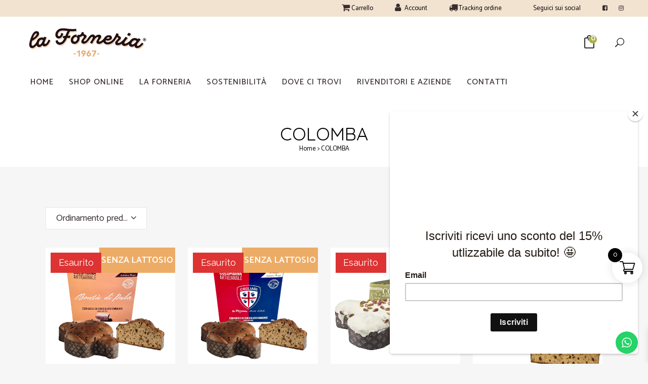

--- FILE ---
content_type: text/html; charset=UTF-8
request_url: https://www.laforneria.it/tag-prodotto/colomba/
body_size: 33733
content:

<!DOCTYPE html>
<html lang="it-IT">
<head><style>img.lazy{min-height:1px}</style><link href="https://www.laforneria.it/wp-content/plugins/w3-total-cache/pub/js/lazyload.min.js" as="script">
	<meta charset="UTF-8" />
	
				<meta name="viewport" content="width=device-width,initial-scale=1,user-scalable=no">
		
            
            
	<link rel="profile" href="https://gmpg.org/xfn/11" />
	<link rel="pingback" href="https://www.laforneria.it/xmlrpc.php" />

	<meta name='robots' content='index, follow, max-image-preview:large, max-snippet:-1, max-video-preview:-1' />
	<style>img:is([sizes="auto" i], [sizes^="auto," i]) { contain-intrinsic-size: 3000px 1500px }</style>
	<script id="cookieyes" type="text/javascript" src="https://cdn-cookieyes.com/client_data/2ad1c5c42a52058fa4bd94cb/script.js"></script><script>window._wca = window._wca || [];</script>

	<!-- This site is optimized with the Yoast SEO plugin v26.1.1 - https://yoast.com/wordpress/plugins/seo/ -->
	<title>COLOMBA Archivi - La Forneria - Bontà di Pula, Panettoni, Pandori, Colombe e Dolci Artigianali dal 1967</title>
	<link rel="canonical" href="https://www.laforneria.it/tag-prodotto/colomba/" />
	<meta property="og:locale" content="it_IT" />
	<meta property="og:type" content="article" />
	<meta property="og:title" content="COLOMBA Archivi - La Forneria - Bontà di Pula, Panettoni, Pandori, Colombe e Dolci Artigianali dal 1967" />
	<meta property="og:url" content="https://www.laforneria.it/tag-prodotto/colomba/" />
	<meta property="og:site_name" content="La Forneria - Bontà di Pula, Panettoni, Pandori, Colombe e Dolci Artigianali dal 1967" />
	<meta name="twitter:card" content="summary_large_image" />
	<script type="application/ld+json" class="yoast-schema-graph">{"@context":"https://schema.org","@graph":[{"@type":"CollectionPage","@id":"https://www.laforneria.it/tag-prodotto/colomba/","url":"https://www.laforneria.it/tag-prodotto/colomba/","name":"COLOMBA Archivi - La Forneria - Bontà di Pula, Panettoni, Pandori, Colombe e Dolci Artigianali dal 1967","isPartOf":{"@id":"https://www.laforneria.it/#website"},"primaryImageOfPage":{"@id":"https://www.laforneria.it/tag-prodotto/colomba/#primaryimage"},"image":{"@id":"https://www.laforneria.it/tag-prodotto/colomba/#primaryimage"},"thumbnailUrl":"https://i0.wp.com/www.laforneria.it/wp-content/uploads/2022/03/colombina-100-g-cioccolato-4-wbck-MEDIA.png?fit=2369%2C2369&ssl=1","breadcrumb":{"@id":"https://www.laforneria.it/tag-prodotto/colomba/#breadcrumb"},"inLanguage":"it-IT"},{"@type":"ImageObject","inLanguage":"it-IT","@id":"https://www.laforneria.it/tag-prodotto/colomba/#primaryimage","url":"https://i0.wp.com/www.laforneria.it/wp-content/uploads/2022/03/colombina-100-g-cioccolato-4-wbck-MEDIA.png?fit=2369%2C2369&ssl=1","contentUrl":"https://i0.wp.com/www.laforneria.it/wp-content/uploads/2022/03/colombina-100-g-cioccolato-4-wbck-MEDIA.png?fit=2369%2C2369&ssl=1","width":2369,"height":2369},{"@type":"BreadcrumbList","@id":"https://www.laforneria.it/tag-prodotto/colomba/#breadcrumb","itemListElement":[{"@type":"ListItem","position":1,"name":"Home","item":"https://www.laforneria.it/"},{"@type":"ListItem","position":2,"name":"COLOMBA"}]},{"@type":"WebSite","@id":"https://www.laforneria.it/#website","url":"https://www.laforneria.it/","name":"La Forneria - Bontà di Pula, Panettoni, Pandori, Colombe e Dolci Artigianali dal 1967","description":"Panettoni, Pandori, Colombe e Dolci Artigianali dal 1967","publisher":{"@id":"https://www.laforneria.it/#organization"},"potentialAction":[{"@type":"SearchAction","target":{"@type":"EntryPoint","urlTemplate":"https://www.laforneria.it/?s={search_term_string}"},"query-input":{"@type":"PropertyValueSpecification","valueRequired":true,"valueName":"search_term_string"}}],"inLanguage":"it-IT"},{"@type":"Organization","@id":"https://www.laforneria.it/#organization","name":"La Forneria - Bontà di Pula, Panettoni, Pandori, Colombe e Dolci Artigianali dal 1967","url":"https://www.laforneria.it/","logo":{"@type":"ImageObject","inLanguage":"it-IT","@id":"https://www.laforneria.it/#/schema/logo/image/","url":"https://i0.wp.com/www.laforneria.it/wp-content/uploads/2021/04/cropped-logo-forneria-borso-stretto.png?fit=2480%2C580&ssl=1","contentUrl":"https://i0.wp.com/www.laforneria.it/wp-content/uploads/2021/04/cropped-logo-forneria-borso-stretto.png?fit=2480%2C580&ssl=1","width":2480,"height":580,"caption":"La Forneria - Bontà di Pula, Panettoni, Pandori, Colombe e Dolci Artigianali dal 1967"},"image":{"@id":"https://www.laforneria.it/#/schema/logo/image/"}}]}</script>
	<!-- / Yoast SEO plugin. -->


<link rel='dns-prefetch' href='//www.googletagmanager.com' />
<link rel='dns-prefetch' href='//www.google.com' />
<link rel='dns-prefetch' href='//stats.wp.com' />
<link rel='dns-prefetch' href='//fonts.googleapis.com' />
<link rel='preconnect' href='//i0.wp.com' />
<link rel='preconnect' href='//c0.wp.com' />
<link rel="alternate" type="application/rss+xml" title="La Forneria - Bontà di Pula, Panettoni, Pandori, Colombe e Dolci Artigianali dal 1967 &raquo; Feed" href="https://www.laforneria.it/feed/" />
<link rel="alternate" type="application/rss+xml" title="Feed La Forneria - Bontà di Pula, Panettoni, Pandori, Colombe e Dolci Artigianali dal 1967 &raquo; COLOMBA Tag" href="https://www.laforneria.it/tag-prodotto/colomba/feed/" />
<script type="text/javascript">
/* <![CDATA[ */
window._wpemojiSettings = {"baseUrl":"https:\/\/s.w.org\/images\/core\/emoji\/16.0.1\/72x72\/","ext":".png","svgUrl":"https:\/\/s.w.org\/images\/core\/emoji\/16.0.1\/svg\/","svgExt":".svg","source":{"concatemoji":"https:\/\/www.laforneria.it\/wp-includes\/js\/wp-emoji-release.min.js?ver=4fdaf217f1fe578d2317912373766d1f"}};
/*! This file is auto-generated */
!function(s,n){var o,i,e;function c(e){try{var t={supportTests:e,timestamp:(new Date).valueOf()};sessionStorage.setItem(o,JSON.stringify(t))}catch(e){}}function p(e,t,n){e.clearRect(0,0,e.canvas.width,e.canvas.height),e.fillText(t,0,0);var t=new Uint32Array(e.getImageData(0,0,e.canvas.width,e.canvas.height).data),a=(e.clearRect(0,0,e.canvas.width,e.canvas.height),e.fillText(n,0,0),new Uint32Array(e.getImageData(0,0,e.canvas.width,e.canvas.height).data));return t.every(function(e,t){return e===a[t]})}function u(e,t){e.clearRect(0,0,e.canvas.width,e.canvas.height),e.fillText(t,0,0);for(var n=e.getImageData(16,16,1,1),a=0;a<n.data.length;a++)if(0!==n.data[a])return!1;return!0}function f(e,t,n,a){switch(t){case"flag":return n(e,"\ud83c\udff3\ufe0f\u200d\u26a7\ufe0f","\ud83c\udff3\ufe0f\u200b\u26a7\ufe0f")?!1:!n(e,"\ud83c\udde8\ud83c\uddf6","\ud83c\udde8\u200b\ud83c\uddf6")&&!n(e,"\ud83c\udff4\udb40\udc67\udb40\udc62\udb40\udc65\udb40\udc6e\udb40\udc67\udb40\udc7f","\ud83c\udff4\u200b\udb40\udc67\u200b\udb40\udc62\u200b\udb40\udc65\u200b\udb40\udc6e\u200b\udb40\udc67\u200b\udb40\udc7f");case"emoji":return!a(e,"\ud83e\udedf")}return!1}function g(e,t,n,a){var r="undefined"!=typeof WorkerGlobalScope&&self instanceof WorkerGlobalScope?new OffscreenCanvas(300,150):s.createElement("canvas"),o=r.getContext("2d",{willReadFrequently:!0}),i=(o.textBaseline="top",o.font="600 32px Arial",{});return e.forEach(function(e){i[e]=t(o,e,n,a)}),i}function t(e){var t=s.createElement("script");t.src=e,t.defer=!0,s.head.appendChild(t)}"undefined"!=typeof Promise&&(o="wpEmojiSettingsSupports",i=["flag","emoji"],n.supports={everything:!0,everythingExceptFlag:!0},e=new Promise(function(e){s.addEventListener("DOMContentLoaded",e,{once:!0})}),new Promise(function(t){var n=function(){try{var e=JSON.parse(sessionStorage.getItem(o));if("object"==typeof e&&"number"==typeof e.timestamp&&(new Date).valueOf()<e.timestamp+604800&&"object"==typeof e.supportTests)return e.supportTests}catch(e){}return null}();if(!n){if("undefined"!=typeof Worker&&"undefined"!=typeof OffscreenCanvas&&"undefined"!=typeof URL&&URL.createObjectURL&&"undefined"!=typeof Blob)try{var e="postMessage("+g.toString()+"("+[JSON.stringify(i),f.toString(),p.toString(),u.toString()].join(",")+"));",a=new Blob([e],{type:"text/javascript"}),r=new Worker(URL.createObjectURL(a),{name:"wpTestEmojiSupports"});return void(r.onmessage=function(e){c(n=e.data),r.terminate(),t(n)})}catch(e){}c(n=g(i,f,p,u))}t(n)}).then(function(e){for(var t in e)n.supports[t]=e[t],n.supports.everything=n.supports.everything&&n.supports[t],"flag"!==t&&(n.supports.everythingExceptFlag=n.supports.everythingExceptFlag&&n.supports[t]);n.supports.everythingExceptFlag=n.supports.everythingExceptFlag&&!n.supports.flag,n.DOMReady=!1,n.readyCallback=function(){n.DOMReady=!0}}).then(function(){return e}).then(function(){var e;n.supports.everything||(n.readyCallback(),(e=n.source||{}).concatemoji?t(e.concatemoji):e.wpemoji&&e.twemoji&&(t(e.twemoji),t(e.wpemoji)))}))}((window,document),window._wpemojiSettings);
/* ]]> */
</script>
<link rel='stylesheet' id='cf7-ds-clopy-to-clipboard-css-css' href='https://www.laforneria.it/wp-content/plugins/cf7-data-source/add-ons/complementary-controls.addon/controls/copy-to-clipboard/styles.css?ver=1.8.2' type='text/css' media='all' />
<link rel='stylesheet' id='animate-css' href='https://www.laforneria.it/wp-content/plugins/qi-blocks/assets/css/plugins/animate/animate.min.css?ver=4.1.1' type='text/css' media='all' />
<link rel='stylesheet' id='ht_ctc_main_css-css' href='https://www.laforneria.it/wp-content/plugins/click-to-chat-for-whatsapp/new/inc/assets/css/main.css?ver=4.28' type='text/css' media='all' />
<style id='wp-emoji-styles-inline-css' type='text/css'>

	img.wp-smiley, img.emoji {
		display: inline !important;
		border: none !important;
		box-shadow: none !important;
		height: 1em !important;
		width: 1em !important;
		margin: 0 0.07em !important;
		vertical-align: -0.1em !important;
		background: none !important;
		padding: 0 !important;
	}
</style>
<style id='wp-block-library-inline-css' type='text/css'>
:root{--wp-admin-theme-color:#007cba;--wp-admin-theme-color--rgb:0,124,186;--wp-admin-theme-color-darker-10:#006ba1;--wp-admin-theme-color-darker-10--rgb:0,107,161;--wp-admin-theme-color-darker-20:#005a87;--wp-admin-theme-color-darker-20--rgb:0,90,135;--wp-admin-border-width-focus:2px;--wp-block-synced-color:#7a00df;--wp-block-synced-color--rgb:122,0,223;--wp-bound-block-color:var(--wp-block-synced-color)}@media (min-resolution:192dpi){:root{--wp-admin-border-width-focus:1.5px}}.wp-element-button{cursor:pointer}:root{--wp--preset--font-size--normal:16px;--wp--preset--font-size--huge:42px}:root .has-very-light-gray-background-color{background-color:#eee}:root .has-very-dark-gray-background-color{background-color:#313131}:root .has-very-light-gray-color{color:#eee}:root .has-very-dark-gray-color{color:#313131}:root .has-vivid-green-cyan-to-vivid-cyan-blue-gradient-background{background:linear-gradient(135deg,#00d084,#0693e3)}:root .has-purple-crush-gradient-background{background:linear-gradient(135deg,#34e2e4,#4721fb 50%,#ab1dfe)}:root .has-hazy-dawn-gradient-background{background:linear-gradient(135deg,#faaca8,#dad0ec)}:root .has-subdued-olive-gradient-background{background:linear-gradient(135deg,#fafae1,#67a671)}:root .has-atomic-cream-gradient-background{background:linear-gradient(135deg,#fdd79a,#004a59)}:root .has-nightshade-gradient-background{background:linear-gradient(135deg,#330968,#31cdcf)}:root .has-midnight-gradient-background{background:linear-gradient(135deg,#020381,#2874fc)}.has-regular-font-size{font-size:1em}.has-larger-font-size{font-size:2.625em}.has-normal-font-size{font-size:var(--wp--preset--font-size--normal)}.has-huge-font-size{font-size:var(--wp--preset--font-size--huge)}.has-text-align-center{text-align:center}.has-text-align-left{text-align:left}.has-text-align-right{text-align:right}#end-resizable-editor-section{display:none}.aligncenter{clear:both}.items-justified-left{justify-content:flex-start}.items-justified-center{justify-content:center}.items-justified-right{justify-content:flex-end}.items-justified-space-between{justify-content:space-between}.screen-reader-text{border:0;clip-path:inset(50%);height:1px;margin:-1px;overflow:hidden;padding:0;position:absolute;width:1px;word-wrap:normal!important}.screen-reader-text:focus{background-color:#ddd;clip-path:none;color:#444;display:block;font-size:1em;height:auto;left:5px;line-height:normal;padding:15px 23px 14px;text-decoration:none;top:5px;width:auto;z-index:100000}html :where(.has-border-color){border-style:solid}html :where([style*=border-top-color]){border-top-style:solid}html :where([style*=border-right-color]){border-right-style:solid}html :where([style*=border-bottom-color]){border-bottom-style:solid}html :where([style*=border-left-color]){border-left-style:solid}html :where([style*=border-width]){border-style:solid}html :where([style*=border-top-width]){border-top-style:solid}html :where([style*=border-right-width]){border-right-style:solid}html :where([style*=border-bottom-width]){border-bottom-style:solid}html :where([style*=border-left-width]){border-left-style:solid}html :where(img[class*=wp-image-]){height:auto;max-width:100%}:where(figure){margin:0 0 1em}html :where(.is-position-sticky){--wp-admin--admin-bar--position-offset:var(--wp-admin--admin-bar--height,0px)}@media screen and (max-width:600px){html :where(.is-position-sticky){--wp-admin--admin-bar--position-offset:0px}}
</style>
<style id='classic-theme-styles-inline-css' type='text/css'>
/*! This file is auto-generated */
.wp-block-button__link{color:#fff;background-color:#32373c;border-radius:9999px;box-shadow:none;text-decoration:none;padding:calc(.667em + 2px) calc(1.333em + 2px);font-size:1.125em}.wp-block-file__button{background:#32373c;color:#fff;text-decoration:none}
</style>
<link rel='stylesheet' id='contact-form-7-css' href='https://www.laforneria.it/wp-content/plugins/contact-form-7/includes/css/styles.css?ver=6.1.2' type='text/css' media='all' />
<link rel='stylesheet' id='qi-blocks-grid-css' href='https://www.laforneria.it/wp-content/plugins/qi-blocks/assets/dist/grid.css?ver=1.4.3' type='text/css' media='all' />
<link rel='stylesheet' id='qi-blocks-main-css' href='https://www.laforneria.it/wp-content/plugins/qi-blocks/assets/dist/main.css?ver=1.4.3' type='text/css' media='all' />
<link rel='stylesheet' id='cartbounty-pro-css' href='https://www.laforneria.it/wp-content/plugins/woo-save-abandoned-carts-pro/public/css/cartbounty-pro-public.css?ver=10.9.1' type='text/css' media='all' />
<style id='woocommerce-inline-inline-css' type='text/css'>
.woocommerce form .form-row .required { visibility: visible; }
</style>
<link rel='stylesheet' id='qi-addons-for-elementor-grid-style-css' href='https://www.laforneria.it/wp-content/plugins/qi-addons-for-elementor/assets/css/grid.min.css?ver=1.9.4' type='text/css' media='all' />
<link rel='stylesheet' id='qi-addons-for-elementor-helper-parts-style-css' href='https://www.laforneria.it/wp-content/plugins/qi-addons-for-elementor/assets/css/helper-parts.min.css?ver=1.9.4' type='text/css' media='all' />
<link rel='stylesheet' id='qi-addons-for-elementor-style-css' href='https://www.laforneria.it/wp-content/plugins/qi-addons-for-elementor/assets/css/main.min.css?ver=1.9.4' type='text/css' media='all' />
<link rel='stylesheet' id='yith_wcbm_badge_style-css' href='https://www.laforneria.it/wp-content/plugins/yith-woocommerce-badges-management/assets/css/frontend.css?ver=3.20.0' type='text/css' media='all' />
<style id='yith_wcbm_badge_style-inline-css' type='text/css'>
.yith-wcbm-badge.yith-wcbm-badge-text.yith-wcbm-badge-8341 {
				top: 0; left: 0; 
				
				-ms-transform: ; 
				-webkit-transform: ; 
				transform: ;
				padding: 0px 0px 0px 0px;
				background-color:#00e54c; border-radius: 0px 0px 0px 0px; width:150px; height:50px;
			}.yith-wcbm-badge.yith-wcbm-badge-text.yith-wcbm-badge-8340 {
				top: 0; left: 0; 
				
				-ms-transform: ; 
				-webkit-transform: ; 
				transform: ;
				padding: 0px 0px 0px 0px;
				background-color:#fd2424; border-radius: 0px 0px 0px 0px; width:150px; height:50px;
			}.yith-wcbm-badge.yith-wcbm-badge-text.yith-wcbm-badge-7122 {
				top: 0; right: 0; 
				
				-ms-transform: ; 
				-webkit-transform: ; 
				transform: ;
				padding: 0px 0px 0px 0px;
				background-color:#000000; border-radius: 0px 0px 0px 0px; width:150px; height:50px;
			}.yith-wcbm-badge.yith-wcbm-badge-text.yith-wcbm-badge-6864 {
				top: 0; right: 0; 
				
				-ms-transform: ; 
				-webkit-transform: ; 
				transform: ;
				padding: 0px 0px 0px 0px;
				background-color:#edac66; border-radius: 0px 0px 0px 0px; width:150px; height:50px;
			}
</style>
<link rel='stylesheet' id='yith-gfont-open-sans-css' href='https://www.laforneria.it/wp-content/plugins/yith-woocommerce-badges-management/assets/fonts/open-sans/style.css?ver=3.20.0' type='text/css' media='all' />
<link rel='stylesheet' id='brands-styles-css' href='https://c0.wp.com/p/woocommerce/10.2.3/assets/css/brands.css' type='text/css' media='all' />
<link rel='stylesheet' id='xoo-wsc-fonts-css' href='https://www.laforneria.it/wp-content/plugins/side-cart-woocommerce/assets/css/xoo-wsc-fonts.css?ver=2.7.1' type='text/css' media='all' />
<link rel='stylesheet' id='xoo-wsc-style-css' href='https://www.laforneria.it/wp-content/plugins/side-cart-woocommerce/assets/css/xoo-wsc-style.css?ver=2.7.1' type='text/css' media='all' />
<style id='xoo-wsc-style-inline-css' type='text/css'>




.xoo-wsc-ft-buttons-cont a.xoo-wsc-ft-btn, .xoo-wsc-container .xoo-wsc-btn {
	background-color: #000000;
	color: #ffffff;
	border: 2px solid #ffffff;
	padding: 10px 20px;
}

.xoo-wsc-ft-buttons-cont a.xoo-wsc-ft-btn:hover, .xoo-wsc-container .xoo-wsc-btn:hover {
	background-color: #ffffff;
	color: #000000;
	border: 2px solid #000000;
}

 

.xoo-wsc-footer{
	background-color: #ffffff;
	color: #000000;
	padding: 10px 20px;
	box-shadow: 0 -1px 10px #0000001a;
}

.xoo-wsc-footer, .xoo-wsc-footer a, .xoo-wsc-footer .amount{
	font-size: 18px;
}

.xoo-wsc-btn .amount{
	color: #ffffff}

.xoo-wsc-btn:hover .amount{
	color: #000000;
}

.xoo-wsc-ft-buttons-cont{
	grid-template-columns: auto;
}

.xoo-wsc-basket{
	bottom: 150px;
	right: 1px;
	background-color: #ffffff;
	color: #000000;
	box-shadow: 0px 0px 15px 2px #0000001a;
	border-radius: 50%;
	display: flex;
	width: 60px;
	height: 60px;
}


.xoo-wsc-bki{
	font-size: 30px}

.xoo-wsc-items-count{
	top: -9px;
	left: -8px;
}

.xoo-wsc-items-count, .xoo-wsch-items-count{
	background-color: #000000;
	color: #ffffff;
}

.xoo-wsc-container, .xoo-wsc-slider{
	max-width: 365px;
	right: -365px;
	top: 0;bottom: 0;
	bottom: 0;
	font-family: }


.xoo-wsc-cart-active .xoo-wsc-container, .xoo-wsc-slider-active .xoo-wsc-slider{
	right: 0;
}


.xoo-wsc-cart-active .xoo-wsc-basket{
	right: 365px;
}

.xoo-wsc-slider{
	right: -365px;
}

span.xoo-wsch-close {
    font-size: 16px;
    right: 10px;
}

.xoo-wsch-top{
	justify-content: center;
}

.xoo-wsch-text{
	font-size: 20px;
}

.xoo-wsc-header{
	color: #000000;
	background-color: #ffffff;
	border-bottom: 2px solid #eee;
}


.xoo-wsc-body{
	background-color: #f8f9fa;
}

.xoo-wsc-products:not(.xoo-wsc-pattern-card), .xoo-wsc-products:not(.xoo-wsc-pattern-card) span.amount, .xoo-wsc-products:not(.xoo-wsc-pattern-card) a{
	font-size: 16px;
	color: #000000;
}

.xoo-wsc-products:not(.xoo-wsc-pattern-card) .xoo-wsc-product{
	padding: 10px 15px;
	margin: 10px 15px;
	border-radius: 5px;
	box-shadow: 0 2px 2px #00000005;
	background-color: #ffffff;
}

.xoo-wsc-sum-col{
	justify-content: center;
}


/** Shortcode **/
.xoo-wsc-sc-count{
	background-color: #000000;
	color: #ffffff;
}

.xoo-wsc-sc-bki{
	font-size: 28px;
	color: #000000;
}
.xoo-wsc-sc-cont{
	color: #000000;
}

.added_to_cart{
	display: none!important;
}

.xoo-wsc-product dl.variation {
	display: block;
}


.xoo-wsc-product-cont{
	padding: 10px 10px;
}

.xoo-wsc-products:not(.xoo-wsc-pattern-card) .xoo-wsc-img-col{
	width: 28%;
}

.xoo-wsc-pattern-card .xoo-wsc-img-col img{
	max-width: 100%;
	height: auto;
}

.xoo-wsc-products:not(.xoo-wsc-pattern-card) .xoo-wsc-sum-col{
	width: 72%;
}

.xoo-wsc-pattern-card .xoo-wsc-product-cont{
	width: 50% 
}

@media only screen and (max-width: 600px) {
	.xoo-wsc-pattern-card .xoo-wsc-product-cont  {
		width: 50%;
	}
}


.xoo-wsc-pattern-card .xoo-wsc-product{
	border: 0;
	box-shadow: 0px 10px 15px -12px #0000001a;
}


.xoo-wsc-sm-front{
	background-color: #eee;
}
.xoo-wsc-pattern-card, .xoo-wsc-sm-front{
	border-bottom-left-radius: 5px;
	border-bottom-right-radius: 5px;
}
.xoo-wsc-pattern-card, .xoo-wsc-img-col img, .xoo-wsc-img-col, .xoo-wsc-sm-back-cont{
	border-top-left-radius: 5px;
	border-top-right-radius: 5px;
}
.xoo-wsc-sm-back{
	background-color: #fff;
}
.xoo-wsc-pattern-card, .xoo-wsc-pattern-card a, .xoo-wsc-pattern-card .amount{
	font-size: 16px;
}

.xoo-wsc-sm-front, .xoo-wsc-sm-front a, .xoo-wsc-sm-front .amount{
	color: #000;
}

.xoo-wsc-sm-back, .xoo-wsc-sm-back a, .xoo-wsc-sm-back .amount{
	color: #000;
}


.magictime {
    animation-duration: 0.5s;
}



span.xoo-wsch-items-count{
	height: 20px;
	line-height: 20px;
	width: 20px;
}

span.xoo-wsch-icon{
	font-size: 30px
}
</style>
<link rel='stylesheet' id='mediaelement-css' href='https://c0.wp.com/c/6.8.3/wp-includes/js/mediaelement/mediaelementplayer-legacy.min.css' type='text/css' media='all' />
<link rel='stylesheet' id='wp-mediaelement-css' href='https://c0.wp.com/c/6.8.3/wp-includes/js/mediaelement/wp-mediaelement.min.css' type='text/css' media='all' />
<link rel='stylesheet' id='bridge-default-style-css' href='https://www.laforneria.it/wp-content/themes/bridge/style.css?ver=4fdaf217f1fe578d2317912373766d1f' type='text/css' media='all' />
<link rel='stylesheet' id='bridge-qode-font_awesome-css' href='https://www.laforneria.it/wp-content/themes/bridge/css/font-awesome/css/font-awesome.min.css?ver=4fdaf217f1fe578d2317912373766d1f' type='text/css' media='all' />
<link rel='stylesheet' id='bridge-qode-font_elegant-css' href='https://www.laforneria.it/wp-content/themes/bridge/css/elegant-icons/style.min.css?ver=4fdaf217f1fe578d2317912373766d1f' type='text/css' media='all' />
<link rel='stylesheet' id='bridge-qode-linea_icons-css' href='https://www.laforneria.it/wp-content/themes/bridge/css/linea-icons/style.css?ver=4fdaf217f1fe578d2317912373766d1f' type='text/css' media='all' />
<link rel='stylesheet' id='bridge-qode-dripicons-css' href='https://www.laforneria.it/wp-content/themes/bridge/css/dripicons/dripicons.css?ver=4fdaf217f1fe578d2317912373766d1f' type='text/css' media='all' />
<link rel='stylesheet' id='bridge-qode-kiko-css' href='https://www.laforneria.it/wp-content/themes/bridge/css/kiko/kiko-all.css?ver=4fdaf217f1fe578d2317912373766d1f' type='text/css' media='all' />
<link rel='stylesheet' id='bridge-qode-font_awesome_5-css' href='https://www.laforneria.it/wp-content/themes/bridge/css/font-awesome-5/css/font-awesome-5.min.css?ver=4fdaf217f1fe578d2317912373766d1f' type='text/css' media='all' />
<link rel='stylesheet' id='bridge-stylesheet-css' href='https://www.laforneria.it/wp-content/themes/bridge/css/stylesheet.min.css?ver=4fdaf217f1fe578d2317912373766d1f' type='text/css' media='all' />
<style id='bridge-stylesheet-inline-css' type='text/css'>
   .archive.disabled_footer_top .footer_top_holder, .archive.disabled_footer_bottom .footer_bottom_holder { display: none;}


</style>
<link rel='stylesheet' id='bridge-woocommerce-css' href='https://www.laforneria.it/wp-content/themes/bridge/css/woocommerce.min.css?ver=4fdaf217f1fe578d2317912373766d1f' type='text/css' media='all' />
<link rel='stylesheet' id='bridge-woocommerce-responsive-css' href='https://www.laforneria.it/wp-content/themes/bridge/css/woocommerce_responsive.min.css?ver=4fdaf217f1fe578d2317912373766d1f' type='text/css' media='all' />
<link rel='stylesheet' id='bridge-print-css' href='https://www.laforneria.it/wp-content/themes/bridge/css/print.css?ver=4fdaf217f1fe578d2317912373766d1f' type='text/css' media='all' />
<link rel='stylesheet' id='bridge-style-dynamic-css' href='https://www.laforneria.it/wp-content/themes/bridge/css/style_dynamic_callback.php?ver=4fdaf217f1fe578d2317912373766d1f' type='text/css' media='all' />
<link rel='stylesheet' id='bridge-responsive-css' href='https://www.laforneria.it/wp-content/themes/bridge/css/responsive.min.css?ver=4fdaf217f1fe578d2317912373766d1f' type='text/css' media='all' />
<link rel='stylesheet' id='bridge-style-dynamic-responsive-css' href='https://www.laforneria.it/wp-content/themes/bridge/css/style_dynamic_responsive_callback.php?ver=4fdaf217f1fe578d2317912373766d1f' type='text/css' media='all' />
<style id='bridge-style-dynamic-responsive-inline-css' type='text/css'>
.header_top .q_icon_with_title .icon_with_title_link, .header_top .q_icon_with_title .icon_text_inner{
margin: 0;
padding: 0;
}

.q_icon_with_title.tiny .icon_text_holder{
padding-left: 19px;
}

.q_icon_with_title .icon_holder .qode_iwt_icon_holder{
position: relative;
top: -1px;
}

.header_top .qode_icon_with_text_widget{
margin-right: 43px;
}

.header_top .inner .qode_icon_with_text_widget:last-child{
margin: 0
}

.qode-pl-holder .qode-pli .qode-pli-title a{
font-size: 20px;
font-family: 'Quicksand', sans-serif;
color: #000;
}

.qode-pl-holder .qode-pli .qode-pli-price{
font-size: 20px;
font-weight: 300;
color: #a0a0a0;
}

.qode-pl-holder .qode-pli-inner{
overflow: visible;
}

.qode-pl-holder .qode-pli-inner .qode-pli-image .qode-pli-new-product, .qode-pl-holder .qode-pli-inner .qode-pli-image .qode-pli-onsale, .qode-pl-holder .qode-pli-inner .qode-pli-image .qode-pli-out-of-stock{
top: -10px;
right: 15px;
font-size: 14px;
font-family: 'Satisfy', sans-serif;
padding: 8px 14px 5px;
color: #a8ae4f;
background-color: #fff;
box-shadow: 5px 0px 5px 0px rgba(0, 0, 0, 0.08);
}

.q_price_table .price_table_inner{
background-color: #fefaf1;
}

.q_price_table .price_table_inner .qode_title_content_new{
font-family: 'Quicksand', sans-serif;
font-size: 20px;
color: #000;
}

.price_in_table .value, .price_in_table .mark{
color: #000;
}

.price_in_table .price{
font-family: 'Quicksand', sans-serif;
font-size: 70px;
color: #000;
}

.price_table_inner ul li.pricing_table_content li{
font-size: 16px;
color: #a0a0a0;
line-height: 25px;
}

.price_table_inner ul li.table_title{
padding: 37px 25px 3px;
}

.price_table_inner .price_button{
padding: 0 0 52px;
}

.q_price_table.active .active_text{
background-color: #d4ba9b;
font-weight: 500;
font-size: 12px;
letter-spacing: 2px;
text-transform: uppercase;
}

.q_icon_with_title .icon_with_title_link{
    margin: 0;
}

.q_price_table{
border-top: none;
}

@media only screen and (max-width: 680px){
.qode_pricing_tables.four_columns .q_price_table{
margin: 0 0 20px
}

.qode_pricing_tables.four_columns .q_price_table.active{
margin: 30px 0 50px;
}
}

.content .q_icon_with_title .icon_text_inner{
padding: 0 0 12px;
}
@media only screen and (max-width: 768px){
#submit_comment, .load_more.tiny a, .qbutton.medium, #submit_comment, .drop_down .wide .second ul li .qbutton, .drop_down .wide .second ul li ul li .qbutton, .load_more a, .qbutton, .qbutton.small{
padding: 0 45px;
line-height: 46px;
height: 46px;
}
}

.price_in_table .mark{
font-family: "Quicksand", sans-serif;
font-size: 20px;
letter-spacing: 0;
text-transform: none;
top: -14px;
}

.price_table_inner ul li.pricing_table_content{
padding-top: 9px;
}

.q_price_table.active .active_text{
line-height: 48px;
}

.q_price_table.active .price_table_inner>ul{
padding: 48px 0 0;
margin: -48px 0;
}
footer .wpcf7-form{
padding-right: 8%;
}

nav.mobile_menu ul li, nav.mobile_menu ul li ul li{
border: none;
}

.qode-banner .qode-banner-content{
display: none;
}

.qode-banner .qode-banner-image{
overflow: hidden;
}

.qode-banner .qode-banner-image img{
transition: all 0.5s ease;
}

.qode-banner:hover .qode-banner-image img{
transform: scale(1.06)
}

.header_bottom .shopping_cart_header{
padding: 10px 4px 0 7px
}

.side_menu_button a.search_button{
padding-left: 0;
}

.q_logo{
    transform: translateY(18px);
}

.price_table_inner .price_button .qbutton:hover{
background-color: #aa8c69;
}

.shopping_cart_header .header_cart.cart_icon .header_cart_span{
background-color: #a9af50;
}

.shopping_cart_header .header_cart.cart_icon:before{
color: #000;
font-size: 18px;
top: -2px;
position: relative;
}

.shopping_cart_header .header_cart.cart_icon .header_cart_span{
width: 10px;
height: 10px;
line-height: 10px;
font-size: 8px;
top: -2px;
right: -2px;
}

.shopping_cart_dropdown, .shopping_cart_dropdown ul li{
background-color: rgba(170,140,105,1);
color: #fff;
}

.shopping_cart_dropdown span.total,.shopping_cart_dropdown ul li a{
color: #fff;
}

.qode_search_form_3 .qode_search_close a{
    left: -12px;
    position: relative;
    color: #818181;
}

.qode_search_form_3 .qode_search_close a:hover{
    color: #105830;
}

.shopping_cart_header .header_cart.cart_icon:hover:before{
    color: #04582f;
}

.q_icon_with_title .icon_with_title_link:hover{
    color: #04582f !important;
}

.q_team .q_team_text{
padding: 13px 16px 23px;
}

.qode-pl-holder .qode-pli-text-wrapper{
margin: 12px 0 22px;
}

.logo_wrapper{height:50px;}

.q_logo img{top:-30%; max-width:250px; height:auto !important;}

.tabella{border:1px solid #000;}
.tabella td{border:1px solid #000;}

.q_tabs .tabs-nav li{border-right:1px solid #000;}
.q_tabs .tabs-nav li:last-child{border-right:none;}

.q_tabs.horizontal .tabs-nav li a{color:#000; font-size:18px; padding:10px;}

.q_tabs .tabs-nav{margin-bottom:40px;}

.tabella{border:1px solid #000;}
.tabella td{border:1px solid #000;}

nav.main_menu.left{left:50px;}

@media only screen and (width:1388px){
nav.main_menu.left{left:250px !important;}
nav.main_menu ul li a{padding-right:5px;}
h4{font-size:22px;}
}

@media only screen and (max-width:1387px){
nav.main_menu.left{left:0px !important; margin-top:40px;}
h4{font-size:22px;}
}

@media only screen and (min-width:1190px) and (max-width:1387px){
nav.main_menu.left{left:0px !important; margin-top:80px;}
h4{font-size:22px;}
}

#back_to_top > span{background-color:#edac66;}

.woocommerce-message{display:none !important;}

.woocommerce-pagination ul.page-numbers li a, .woocommerce-pagination ul.page-numbers li span{background-color:#000; color:#fff;}

.woocommerce .product .images a{width:80%;}

.shopping_cart_header .header_cart.cart_icon .header_cart_span{width:16px; height:16px; font-size:15px;}

.shopping_cart_header .header_cart.cart_icon:before{font-size:26px;}

.woocommerce div.cart-collaterals div.cart_totals, .woocommerce-page .div.cart-collaterals div.cart_totals{border: 2px solid #edac66; padding:10px;}

.woocommerce table.cart, .woocommerce-page table.cart td{border: 2px solid #edac66; color:#000;}

.woocommerce form.checkout table.shop_table {border: 2px solid #edac66; color:#000;}

.woocommerce #payment {border: 2px solid #edac66; color:#000;}

.breadcrumb .current{color:#000;}

.title.title_size_small h1{font-size:36px;}

.woocommerce.single-product.qode-product-single-tabs-on-bottom .product .product_meta{display:none;}

.woocommerce table.cart td.actions>.checkout-button, .woocommerce-page table.cart td.actions>.checkout-button{background-color:#f6c657; color:#000;}

.woocommerce table tr td{color:#636161;}

.woocommerce-info{color:#f39734 !important;}

woocommerce-thankyou-order-details ul li{border: 2px solid #edac66; color:#000;}

.woocommerce ul.woocommerce-error{background-color:#bb0000; color:#fff;}

.product-categories{display:none;}

.woocommerce .order_details.clearfix li, .woocommerce-page .order_details.clearfix li{border:2px solid #edac66; margin-right:0px; padding:10px;}

.woocommerce-order-overview__payment-method{border:2px solid #edac66; margin-right:0px; padding:10px;}

.woocommerce-order-details{border:2px solid #edac66; padding:10px;}

.woocommerce-checkout h2{border-bottom:2px solid #edac66;}

.woocommerce-customer-details{border:2px solid #edac66; padding:10px; margin-top:20px;}

.recensioni{padding-top:500px !important;}

.customershield{width:350px; height:auto;}

</style>
<link rel='stylesheet' id='js_composer_front-css' href='https://www.laforneria.it/wp-content/plugins/js_composer/assets/css/js_composer.min.css?ver=8.6.1' type='text/css' media='all' />
<link rel='stylesheet' id='bridge-style-handle-google-fonts-css' href='https://fonts.googleapis.com/css?family=Raleway%3A100%2C200%2C300%2C400%2C500%2C600%2C700%2C800%2C900%2C100italic%2C300italic%2C400italic%2C700italic%7CRoboto%3A100%2C200%2C300%2C400%2C500%2C600%2C700%2C800%2C900%2C100italic%2C300italic%2C400italic%2C700italic%7CCatamaran%3A100%2C200%2C300%2C400%2C500%2C600%2C700%2C800%2C900%2C100italic%2C300italic%2C400italic%2C700italic%7CQuicksand%3A100%2C200%2C300%2C400%2C500%2C600%2C700%2C800%2C900%2C100italic%2C300italic%2C400italic%2C700italic&#038;subset=latin%2Clatin-ext&#038;ver=1.0.0' type='text/css' media='all' />
<link rel='stylesheet' id='bridge-core-dashboard-style-css' href='https://www.laforneria.it/wp-content/plugins/bridge-core/modules/core-dashboard/assets/css/core-dashboard.min.css?ver=4fdaf217f1fe578d2317912373766d1f' type='text/css' media='all' />
<link rel='stylesheet' id='swiper-css' href='https://www.laforneria.it/wp-content/plugins/qi-addons-for-elementor/assets/plugins/swiper/8.4.5/swiper.min.css?ver=8.4.5' type='text/css' media='all' />
<link rel='stylesheet' id='bridge-childstyle-css' href='https://www.laforneria.it/wp-content/themes/bridge-child/style.css?ver=4fdaf217f1fe578d2317912373766d1f' type='text/css' media='all' />
<link rel='stylesheet' id='cf7cf-style-css' href='https://www.laforneria.it/wp-content/plugins/cf7-conditional-fields/style.css?ver=2.6.4' type='text/css' media='all' />
<script type="text/javascript" id="woocommerce-google-analytics-integration-gtag-js-after">
/* <![CDATA[ */
/* Google Analytics for WooCommerce (gtag.js) */
					window.dataLayer = window.dataLayer || [];
					function gtag(){dataLayer.push(arguments);}
					// Set up default consent state.
					for ( const mode of [{"analytics_storage":"denied","ad_storage":"denied","ad_user_data":"denied","ad_personalization":"denied","region":["AT","BE","BG","HR","CY","CZ","DK","EE","FI","FR","DE","GR","HU","IS","IE","IT","LV","LI","LT","LU","MT","NL","NO","PL","PT","RO","SK","SI","ES","SE","GB","CH"]}] || [] ) {
						gtag( "consent", "default", { "wait_for_update": 500, ...mode } );
					}
					gtag("js", new Date());
					gtag("set", "developer_id.dOGY3NW", true);
					gtag("config", "82454848", {"track_404":true,"allow_google_signals":false,"logged_in":false,"linker":{"domains":[],"allow_incoming":false},"custom_map":{"dimension1":"logged_in"}});
/* ]]> */
</script>
<script type="text/javascript" src="https://c0.wp.com/c/6.8.3/wp-includes/js/jquery/jquery.min.js" id="jquery-core-js"></script>
<script type="text/javascript" src="https://c0.wp.com/c/6.8.3/wp-includes/js/jquery/jquery-migrate.min.js" id="jquery-migrate-js"></script>
<script type="text/javascript" async src="https://www.laforneria.it/wp-content/plugins/burst-statistics/helpers/timeme/timeme.min.js?ver=1762331340" id="burst-timeme-js"></script>
<script type="text/javascript" id="burst-js-extra">
/* <![CDATA[ */
var burst = {"tracking":{"isInitialHit":true,"lastUpdateTimestamp":0,"beacon_url":"https:\/\/www.laforneria.it\/wp-content\/plugins\/burst-statistics\/endpoint.php","ajaxUrl":"https:\/\/www.laforneria.it\/wp-admin\/admin-ajax.php"},"options":{"cookieless":0,"pageUrl":"https:\/\/www.laforneria.it\/prodotto\/colombina-con-gocce-di-cioccolato-100-g\/","beacon_enabled":1,"do_not_track":0,"enable_turbo_mode":0,"track_url_change":0,"cookie_retention_days":30,"debug":0},"goals":{"completed":[],"scriptUrl":"https:\/\/www.laforneria.it\/wp-content\/plugins\/burst-statistics\/\/assets\/js\/build\/burst-goals.js?v=1762331340","active":[]},"cache":{"uid":null,"fingerprint":null,"isUserAgent":null,"isDoNotTrack":null,"useCookies":null}};
/* ]]> */
</script>
<script type="text/javascript" async src="https://www.laforneria.it/wp-content/plugins/burst-statistics/assets/js/build/burst.min.js?ver=1762331340" id="burst-js"></script>
<script type="text/javascript" src="https://www.laforneria.it/wp-content/plugins/recaptcha-woo/js/rcfwc.js?ver=1.0" id="rcfwc-js-js" defer="defer" data-wp-strategy="defer"></script>
<script type="text/javascript" src="https://www.google.com/recaptcha/api.js?hl=it_IT" id="recaptcha-js" defer="defer" data-wp-strategy="defer"></script>
<script type="text/javascript" src="https://www.google.com/recaptcha/api.js?render=6LeAv9orAAAAADzECCZmPF3m-KmAgfFqqLxmLiYy&amp;ver=10.9.1" id="cartbounty-pro-recaptchav3-js"></script>
<script type="text/javascript" id="cartbounty-pro-exit-intent-js-extra">
/* <![CDATA[ */
var cartbounty_ei = {"hours":"1","product_count":"0","mobile_exit_intent_enabled":"1"};
/* ]]> */
</script>
<script type="text/javascript" src="https://www.laforneria.it/wp-content/plugins/woo-save-abandoned-carts-pro/public/js/cartbounty-pro-public-exit-intent.js?ver=10.9.1" id="cartbounty-pro-exit-intent-js"></script>
<script type="text/javascript" id="cartbounty-pro-early-capture-js-extra">
/* <![CDATA[ */
var cartbounty_ec = {"hours":"1","mandatory_input":"","style":"2"};
/* ]]> */
</script>
<script type="text/javascript" src="https://www.laforneria.it/wp-content/plugins/woo-save-abandoned-carts-pro/public/js/cartbounty-pro-public-early-capture.js?ver=10.9.1" id="cartbounty-pro-early-capture-js"></script>
<script type="text/javascript" id="cartbounty-pro-js-extra">
/* <![CDATA[ */
var cartbounty_co = {"save_custom_fields":"1","checkout_fields":"#email, #billing_email, #billing-country, #billing_country, #billing-first_name, #billing_first_name, #billing-last_name, #billing_last_name, #billing-company, #billing_company, #billing-address_1, #billing_address_1, #billing-address_2, #billing_address_2, #billing-city, #billing_city, #billing-state, #billing_state, #billing-postcode, #billing_postcode, #billing-phone, #billing_phone, #shipping-country, #shipping_country, #shipping-first_name, #shipping_first_name, #shipping-last_name, #shipping_last_name, #shipping-company, #shipping_company, #shipping-address_1, #shipping_address_1, #shipping-address_2, #shipping_address_2, #shipping-city, #shipping_city, #shipping-state, #shipping_state, #shipping-postcode, #shipping_postcode, #shipping-phone, #checkbox-control-1, #ship-to-different-address-checkbox, #checkbox-control-0, #createaccount, #checkbox-control-2, #order-notes textarea, #order_comments","custom_email_selectors":".cartbounty-pro-custom-email-field, .login #username, .wpforms-container input[type=\"email\"], .sgpb-form input[type=\"email\"], .pum-container input[type=\"email\"], .nf-form-cont input[type=\"email\"], .wpcf7 input[type=\"email\"], .fluentform input[type=\"email\"], .sib_signup_form input[type=\"email\"], .mailpoet_form input[type=\"email\"], .tnp input[type=\"email\"], .om-element input[type=\"email\"], .om-holder input[type=\"email\"], .poptin-popup input[type=\"email\"], .gform_wrapper input[type=\"email\"], .paoc-popup input[type=\"email\"], .ays-pb-form input[type=\"email\"], .hustle-form input[type=\"email\"], .et_pb_section input[type=\"email\"], .brave_form_form input[type=\"email\"], .ppsPopupShell input[type=\"email\"], .xoo-el-container input[type=\"email\"], .xoo-el-container input[name=\"xoo-el-username\"]","custom_phone_selectors":".cartbounty-pro-custom-phone-field, .wpforms-container input[type=\"tel\"], .sgpb-form input[type=\"tel\"], .nf-form-cont input[type=\"tel\"], .wpcf7 input[type=\"tel\"], .fluentform input[type=\"tel\"], .om-element input[type=\"tel\"], .om-holder input[type=\"tel\"], .poptin-popup input[type=\"tel\"], .gform_wrapper input[type=\"tel\"], .paoc-popup input[type=\"tel\"], .ays-pb-form input[type=\"tel\"], .hustle-form input[name=\"phone\"], .et_pb_section input[type=\"tel\"], .xoo-el-container input[type=\"tel\"]","custom_button_selectors":".cartbounty-pro-add-to-cart, .add_to_cart_button, .ajax_add_to_cart, .single_add_to_cart_button, .yith-wfbt-submit-button","consent_field":"","email_validation":"^[^\\s@]+@[^\\s@]+\\.[^\\s@]{2,}$","phone_validation":"^[+0-9\\s]\\s?\\d[0-9\\s-.]{6,30}$","is_user_logged_in":"","recaptcha_enabled":"1","recaptcha_site_key":"6LeAv9orAAAAADzECCZmPF3m-KmAgfFqqLxmLiYy","language":"it_IT","nonce":"f74a25a3ea","ajaxurl":"https:\/\/www.laforneria.it\/wp-admin\/admin-ajax.php"};
/* ]]> */
</script>
<script type="text/javascript" src="https://www.laforneria.it/wp-content/plugins/woo-save-abandoned-carts-pro/public/js/cartbounty-pro-public.js?ver=10.9.1" id="cartbounty-pro-js"></script>
<script type="text/javascript" src="https://c0.wp.com/p/woocommerce/10.2.3/assets/js/jquery-blockui/jquery.blockUI.min.js" id="jquery-blockui-js" data-wp-strategy="defer"></script>
<script type="text/javascript" id="wc-add-to-cart-js-extra">
/* <![CDATA[ */
var wc_add_to_cart_params = {"ajax_url":"\/wp-admin\/admin-ajax.php","wc_ajax_url":"\/?wc-ajax=%%endpoint%%","i18n_view_cart":"Visualizza carrello","cart_url":"https:\/\/www.laforneria.it\/carrello\/","is_cart":"","cart_redirect_after_add":"no"};
/* ]]> */
</script>
<script type="text/javascript" src="https://c0.wp.com/p/woocommerce/10.2.3/assets/js/frontend/add-to-cart.min.js" id="wc-add-to-cart-js" data-wp-strategy="defer"></script>
<script type="text/javascript" src="https://c0.wp.com/p/woocommerce/10.2.3/assets/js/js-cookie/js.cookie.min.js" id="js-cookie-js" defer="defer" data-wp-strategy="defer"></script>
<script type="text/javascript" id="woocommerce-js-extra">
/* <![CDATA[ */
var woocommerce_params = {"ajax_url":"\/wp-admin\/admin-ajax.php","wc_ajax_url":"\/?wc-ajax=%%endpoint%%","i18n_password_show":"Mostra password","i18n_password_hide":"Nascondi password"};
/* ]]> */
</script>
<script type="text/javascript" src="https://c0.wp.com/p/woocommerce/10.2.3/assets/js/frontend/woocommerce.min.js" id="woocommerce-js" defer="defer" data-wp-strategy="defer"></script>
<script type="text/javascript" id="wpgmza_data-js-extra">
/* <![CDATA[ */
var wpgmza_google_api_status = {"message":"Enqueued","code":"ENQUEUED"};
/* ]]> */
</script>
<script type="text/javascript" src="https://www.laforneria.it/wp-content/plugins/wp-google-maps/wpgmza_data.js?ver=4fdaf217f1fe578d2317912373766d1f" id="wpgmza_data-js"></script>
<script type="text/javascript" src="https://www.laforneria.it/wp-content/plugins/js_composer/assets/js/vendors/woocommerce-add-to-cart.js?ver=8.6.1" id="vc_woocommerce-add-to-cart-js-js"></script>
<script type="text/javascript" src="https://c0.wp.com/p/woocommerce/10.2.3/assets/js/select2/select2.full.min.js" id="select2-js" defer="defer" data-wp-strategy="defer"></script>
<script type="text/javascript" src="https://stats.wp.com/s-202604.js" id="woocommerce-analytics-js" defer="defer" data-wp-strategy="defer"></script>
<script type="text/javascript" id="wc-cart-fragments-js-extra">
/* <![CDATA[ */
var wc_cart_fragments_params = {"ajax_url":"\/wp-admin\/admin-ajax.php","wc_ajax_url":"\/?wc-ajax=%%endpoint%%","cart_hash_key":"wc_cart_hash_c98337a8c2d5ce0e72e97dc4cb76eaa3","fragment_name":"wc_fragments_c98337a8c2d5ce0e72e97dc4cb76eaa3","request_timeout":"5000"};
/* ]]> */
</script>
<script type="text/javascript" src="https://c0.wp.com/p/woocommerce/10.2.3/assets/js/frontend/cart-fragments.min.js" id="wc-cart-fragments-js" defer="defer" data-wp-strategy="defer"></script>
<script></script><link rel="https://api.w.org/" href="https://www.laforneria.it/wp-json/" /><link rel="alternate" title="JSON" type="application/json" href="https://www.laforneria.it/wp-json/wp/v2/product_tag/27" /><link rel="EditURI" type="application/rsd+xml" title="RSD" href="https://www.laforneria.it/xmlrpc.php?rsd" />
<meta name="generator" content="Site Kit by Google 1.170.0" /><meta name="ti-site-data" content="eyJyIjoiMTowITc6MCEzMDo1IiwibyI6Imh0dHBzOlwvXC93d3cubGFmb3JuZXJpYS5pdFwvd3AtYWRtaW5cL2FkbWluLWFqYXgucGhwP2FjdGlvbj10aV9vbmxpbmVfdXNlcnNfZ29vZ2xlJnA9JTJGdGFnLXByb2RvdHRvJTJGY29sb21iYSUyRiJ9" />	<style>img#wpstats{display:none}</style>
		<!-- Google site verification - Google for WooCommerce -->
<meta name="google-site-verification" content="9pjhZHDV5JUmGrLll4ENBTLSnRNA0mnRbPRo45Z5MIg" />
	<noscript><style>.woocommerce-product-gallery{ opacity: 1 !important; }</style></noscript>
	<meta name="generator" content="Elementor 3.32.2; features: additional_custom_breakpoints; settings: css_print_method-external, google_font-enabled, font_display-auto">
			<script  type="text/javascript">
				!function(f,b,e,v,n,t,s){if(f.fbq)return;n=f.fbq=function(){n.callMethod?
					n.callMethod.apply(n,arguments):n.queue.push(arguments)};if(!f._fbq)f._fbq=n;
					n.push=n;n.loaded=!0;n.version='2.0';n.queue=[];t=b.createElement(e);t.async=!0;
					t.src=v;s=b.getElementsByTagName(e)[0];s.parentNode.insertBefore(t,s)}(window,
					document,'script','https://connect.facebook.net/en_US/fbevents.js');
			</script>
			<!-- WooCommerce Facebook Integration Begin -->
			<script  type="text/javascript">

				fbq('init', '991329944304085', {}, {
    "agent": "woocommerce_7-10.2.3-3.5.8"
});

				document.addEventListener( 'DOMContentLoaded', function() {
					// Insert placeholder for events injected when a product is added to the cart through AJAX.
					document.body.insertAdjacentHTML( 'beforeend', '<div class=\"wc-facebook-pixel-event-placeholder\"></div>' );
				}, false );

			</script>
			<!-- WooCommerce Facebook Integration End -->
						<style>
				.e-con.e-parent:nth-of-type(n+4):not(.e-lazyloaded):not(.e-no-lazyload),
				.e-con.e-parent:nth-of-type(n+4):not(.e-lazyloaded):not(.e-no-lazyload) * {
					background-image: none !important;
				}
				@media screen and (max-height: 1024px) {
					.e-con.e-parent:nth-of-type(n+3):not(.e-lazyloaded):not(.e-no-lazyload),
					.e-con.e-parent:nth-of-type(n+3):not(.e-lazyloaded):not(.e-no-lazyload) * {
						background-image: none !important;
					}
				}
				@media screen and (max-height: 640px) {
					.e-con.e-parent:nth-of-type(n+2):not(.e-lazyloaded):not(.e-no-lazyload),
					.e-con.e-parent:nth-of-type(n+2):not(.e-lazyloaded):not(.e-no-lazyload) * {
						background-image: none !important;
					}
				}
			</style>
			<meta name="generator" content="Powered by WPBakery Page Builder - drag and drop page builder for WordPress."/>

<!-- Snippet Google Tag Manager aggiunto da Site Kit -->
<script type="text/javascript">
/* <![CDATA[ */

			( function( w, d, s, l, i ) {
				w[l] = w[l] || [];
				w[l].push( {'gtm.start': new Date().getTime(), event: 'gtm.js'} );
				var f = d.getElementsByTagName( s )[0],
					j = d.createElement( s ), dl = l != 'dataLayer' ? '&l=' + l : '';
				j.async = true;
				j.src = 'https://www.googletagmanager.com/gtm.js?id=' + i + dl;
				f.parentNode.insertBefore( j, f );
			} )( window, document, 'script', 'dataLayer', 'GTM-5C42Q3WH' );
			
/* ]]> */
</script>

<!-- Termina lo snippet Google Tag Manager aggiunto da Site Kit -->
<meta name="generator" content="Powered by Slider Revolution 6.7.35 - responsive, Mobile-Friendly Slider Plugin for WordPress with comfortable drag and drop interface." />

<!-- Google tag (gtag.js) -->
<script async src="https://www.googletagmanager.com/gtag/js?id=G-R33P5KJ60W"></script>
<script>
  window.dataLayer = window.dataLayer || [];
  function gtag(){dataLayer.push(arguments);}
  gtag('js', new Date());

  gtag('config', 'G-R33P5KJ60W');
</script>

<!-- Google tag (gtag.js) -->
<script async src="https://www.googletagmanager.com/gtag/js?id=AW-882463510"></script>
<script>
  window.dataLayer = window.dataLayer || [];
  function gtag(){dataLayer.push(arguments);}
  gtag('js', new Date());

  gtag('config', 'AW-882463510');
</script>

<script>
  gtag('event', 'page_view', {
    'send_to': 'AW-882463510',
    'value': '1',
    'items': [{
      'id': 'remarketing',
      'google_business_vertical': 'retail'
    }]
  });
</script>

<link rel="icon" href="https://i0.wp.com/www.laforneria.it/wp-content/uploads/2018/04/cropped-logo-la-forneria-4.jpg?fit=32%2C32&#038;ssl=1" sizes="32x32" />
<link rel="icon" href="https://i0.wp.com/www.laforneria.it/wp-content/uploads/2018/04/cropped-logo-la-forneria-4.jpg?fit=192%2C192&#038;ssl=1" sizes="192x192" />
<link rel="apple-touch-icon" href="https://i0.wp.com/www.laforneria.it/wp-content/uploads/2018/04/cropped-logo-la-forneria-4.jpg?fit=180%2C180&#038;ssl=1" />
<meta name="msapplication-TileImage" content="https://i0.wp.com/www.laforneria.it/wp-content/uploads/2018/04/cropped-logo-la-forneria-4.jpg?fit=270%2C270&#038;ssl=1" />
<script data-jetpack-boost="ignore">function setREVStartSize(e){
			//window.requestAnimationFrame(function() {
				window.RSIW = window.RSIW===undefined ? window.innerWidth : window.RSIW;
				window.RSIH = window.RSIH===undefined ? window.innerHeight : window.RSIH;
				try {
					var pw = document.getElementById(e.c).parentNode.offsetWidth,
						newh;
					pw = pw===0 || isNaN(pw) || (e.l=="fullwidth" || e.layout=="fullwidth") ? window.RSIW : pw;
					e.tabw = e.tabw===undefined ? 0 : parseInt(e.tabw);
					e.thumbw = e.thumbw===undefined ? 0 : parseInt(e.thumbw);
					e.tabh = e.tabh===undefined ? 0 : parseInt(e.tabh);
					e.thumbh = e.thumbh===undefined ? 0 : parseInt(e.thumbh);
					e.tabhide = e.tabhide===undefined ? 0 : parseInt(e.tabhide);
					e.thumbhide = e.thumbhide===undefined ? 0 : parseInt(e.thumbhide);
					e.mh = e.mh===undefined || e.mh=="" || e.mh==="auto" ? 0 : parseInt(e.mh,0);
					if(e.layout==="fullscreen" || e.l==="fullscreen")
						newh = Math.max(e.mh,window.RSIH);
					else{
						e.gw = Array.isArray(e.gw) ? e.gw : [e.gw];
						for (var i in e.rl) if (e.gw[i]===undefined || e.gw[i]===0) e.gw[i] = e.gw[i-1];
						e.gh = e.el===undefined || e.el==="" || (Array.isArray(e.el) && e.el.length==0)? e.gh : e.el;
						e.gh = Array.isArray(e.gh) ? e.gh : [e.gh];
						for (var i in e.rl) if (e.gh[i]===undefined || e.gh[i]===0) e.gh[i] = e.gh[i-1];
											
						var nl = new Array(e.rl.length),
							ix = 0,
							sl;
						e.tabw = e.tabhide>=pw ? 0 : e.tabw;
						e.thumbw = e.thumbhide>=pw ? 0 : e.thumbw;
						e.tabh = e.tabhide>=pw ? 0 : e.tabh;
						e.thumbh = e.thumbhide>=pw ? 0 : e.thumbh;
						for (var i in e.rl) nl[i] = e.rl[i]<window.RSIW ? 0 : e.rl[i];
						sl = nl[0];
						for (var i in nl) if (sl>nl[i] && nl[i]>0) { sl = nl[i]; ix=i;}
						var m = pw>(e.gw[ix]+e.tabw+e.thumbw) ? 1 : (pw-(e.tabw+e.thumbw)) / (e.gw[ix]);
						newh =  (e.gh[ix] * m) + (e.tabh + e.thumbh);
					}
					var el = document.getElementById(e.c);
					if (el!==null && el) el.style.height = newh+"px";
					el = document.getElementById(e.c+"_wrapper");
					if (el!==null && el) {
						el.style.height = newh+"px";
						el.style.display = "block";
					}
				} catch(e){
					console.log("Failure at Presize of Slider:" + e)
				}
			//});
		  };</script>
		<style type="text/css" id="wp-custom-css">
			@media (max-width: 768px) {
    .qode-aig-image {
        width: 50% !important;  /* Forza due colonne */
        display: inline-block !important;
        text-align: center !important;
        padding: 5px !important;
    }
}		</style>
		<noscript><style> .wpb_animate_when_almost_visible { opacity: 1; }</style></noscript></head>

<body data-rsssl=1 class="archive tax-product_tag term-colomba term-27 wp-custom-logo wp-theme-bridge wp-child-theme-bridge-child theme-bridge bridge-core-3.3.4.4 qi-blocks-1.4.3 qodef-gutenberg--no-touch woocommerce woocommerce-page woocommerce-no-js qodef-qi--no-touch qi-addons-for-elementor-1.9.4 qode-optimizer-1.0.4 yith-wcbm-theme-bridge  qode_grid_1400 footer_responsive_adv qode-overridden-elementors-fonts columns-4 qode-product-single-tabs-on-bottom qode-child-theme-ver-1.0.0 qode-theme-ver-30.8.8.4 qode-theme-bridge wpb-js-composer js-comp-ver-8.6.1 vc_responsive elementor-default elementor-kit-1083" itemscope itemtype="http://schema.org/WebPage" data-burst_id="27" data-burst_type="tax">


		<!-- Snippet Google Tag Manager (noscript) aggiunto da Site Kit -->
		<noscript>
			<iframe src="https://www.googletagmanager.com/ns.html?id=GTM-5C42Q3WH" height="0" width="0" style="display:none;visibility:hidden"></iframe>
		</noscript>
		<!-- Termina lo snippet Google Tag Manager (noscript) aggiunto da Site Kit -->
		

<div class="wrapper">
	<div class="wrapper_inner">

    
		<!-- Google Analytics start -->
				<!-- Google Analytics end -->

		
	<header class=" has_top scroll_header_top_area  regular menu_position_left page_header">
    <div class="header_inner clearfix">
        
<form role="search" action="https://www.laforneria.it/" class="qode_search_form_3" method="get">
	                <div class="form_holder_outer">
                    <div class="form_holder">

                        <input type="text" placeholder="Search" name="s" class="qode_search_field" autocomplete="off" />
                        <div class="qode_search_close">
                            <a href="#">
								<span aria-hidden="true" class="qode_icon_font_elegant icon_close " ></span>                            </a>
                        </div>
                    </div>
                </div>
				</form>        <div class="header_top_bottom_holder">
            	<div class="header_top clearfix" style='background-color:rgba(242, 226, 208, 1);' >
							<div class="left">
						<div class="inner">
													</div>
					</div>
					<div class="right">
						<div class="inner">
							<div class="widget qode_icon_with_text_widget"><div class='q_icon_with_title tiny normal_icon qode-iwt-content-alignment-center '><div class="icon_holder " style=" "><a href="/carrello" target="" class="q_icon_link"><span data-icon-type="normal" class="qode_iwt_icon_holder q_font_awsome_icon fa-lg  "><i class="qode_icon_font_awesome fa fa-shopping-cart qode_iwt_icon_element"></i></span></a></div><div class="icon_text_holder" style=""><div class="icon_text_inner" style=""><h1 class="icon_title" style=""></h1><p style='color: #000000'></p><a itemprop='url' class='icon_with_title_link' href='/carrello' target='_self' style='color: #000000;'>Carrello</a></div></div></div></div><div class="widget qode_icon_with_text_widget"><div class='q_icon_with_title tiny normal_icon qode-iwt-content-alignment-center '><div class="icon_holder " style=" "><span data-icon-type="normal" class="qode_iwt_icon_holder q_font_awsome_icon fa-lg  "><i class="qode_icon_font_awesome fa fa-user qode_iwt_icon_element"></i></span></div><div class="icon_text_holder" style=""><div class="icon_text_inner" style=""><h1 class="icon_title" style=""></h1><p style='color: #000000'></p><a itemprop='url' class='icon_with_title_link' href='/my-account' target='_self' style='color: #000000;'>Account</a></div></div></div></div><div class="widget qode_icon_with_text_widget"><div class='q_icon_with_title tiny normal_icon qode-iwt-content-alignment-center '><div class="icon_holder " style=" "><span data-icon-type="normal" class="qode_iwt_icon_holder q_font_awsome_icon fa-lg  "><i class="qode_icon_font_awesome fa fa-truck qode_iwt_icon_element"></i></span></div><div class="icon_text_holder" style=""><div class="icon_text_inner" style=""><h1 class="icon_title" style=""></h1><p style=''></p><a itemprop='url' class='icon_with_title_link' href='https://www.laforneria.it/ts-shipment-tracking/' target='_self' style='color: #000000;'>Tracking ordine</a></div></div></div></div><div class="widget qode_icon_with_text_widget"><div class='q_icon_with_title tiny normal_icon qode-iwt-content-alignment-center '><div class="icon_holder " style=" "><span data-icon-type="normal" style="font-size: 11px" class="qode_iwt_icon_holder q_font_awsome_icon fa-lg  "><i class="qode_icon_font_awesome fa  qode_iwt_icon_element" style="color: #105830"></i></span></div><div class="icon_text_holder" style=""><div class="icon_text_inner" style=""><h1 class="icon_title" style=""></h1><p style='color: #000000'></p><a itemprop='url' class='icon_with_title_link' href='#' target='_self' style='color: #000000;'>Seguici sui social</a></div></div></div></div><span class='q_social_icon_holder normal_social' ><a itemprop='url' href='https://www.facebook.com/laforneriadipula' target='_blank'><i class="qode_icon_font_awesome fa fa-facebook-square  simple_social" style="font-size: 12px;" ></i></a></span><span class='q_social_icon_holder normal_social' ><a itemprop='url' href='https://www.instagram.com/laforneriadipula/' target='_blank'><i class="qode_icon_font_awesome fa fa-instagram  simple_social" style="font-size: 12px;" ></i></a></span>						</div>
					</div>
						</div>

            <div class="header_bottom clearfix" style=' background-color:rgba(255, 255, 255, 1);' >
                
                            <div class="header_inner_left">
                                									<div class="mobile_menu_button">
		<span>
			<i class="qode_icon_font_awesome fa fa-bars " ></i>		</span>
	</div>
                                <div class="logo_wrapper" >
	<div class="q_logo">
		<a itemprop="url" href="https://www.laforneria.it/" >
             <img itemprop="image" class="normal lazy" src="data:image/svg+xml,%3Csvg%20xmlns='http://www.w3.org/2000/svg'%20viewBox='0%200%20500%20134'%3E%3C/svg%3E" data-src="https://www.laforneria.it/wp-content/uploads/2023/06/logo-forneria-web-500-R.png" alt="Logo"> 			 <img itemprop="image" class="light lazy" src="data:image/svg+xml,%3Csvg%20xmlns='http://www.w3.org/2000/svg'%20viewBox='0%200%20500%20134'%3E%3C/svg%3E" data-src="https://www.laforneria.it/wp-content/uploads/2023/06/logo-forneria-web-500-R.png" alt="Logo"/> 			 <img itemprop="image" class="dark lazy" src="data:image/svg+xml,%3Csvg%20xmlns='http://www.w3.org/2000/svg'%20viewBox='0%200%20500%20134'%3E%3C/svg%3E" data-src="https://www.laforneria.it/wp-content/uploads/2023/06/logo-forneria-web-500-R.png" alt="Logo"/> 			 <img itemprop="image" class="sticky lazy" src="data:image/svg+xml,%3Csvg%20xmlns='http://www.w3.org/2000/svg'%20viewBox='0%200%20500%20134'%3E%3C/svg%3E" data-src="https://www.laforneria.it/wp-content/uploads/2023/06/logo-forneria-web-500-R.png" alt="Logo"/> 			 <img itemprop="image" class="mobile lazy" src="data:image/svg+xml,%3Csvg%20xmlns='http://www.w3.org/2000/svg'%20viewBox='0%200%20500%20134'%3E%3C/svg%3E" data-src="https://www.laforneria.it/wp-content/uploads/2023/06/logo-forneria-web-500-R.png" alt="Logo"/> 					</a>
	</div>
	</div>                                                            </div>
                                                                    <div class="header_inner_right">
                                        <div class="side_menu_button_wrapper right">
                                                                                            <div class="header_bottom_right_widget_holder"><div class="header_bottom_widget widget_woocommerce-dropdown-cart">		<div class="shopping_cart_outer">
			<div class="shopping_cart_inner">
				<div class="shopping_cart_header">
					<a class="header_cart cart_icon" href="https://www.laforneria.it/carrello/">
												<span class="header_cart_span">0</span>
					</a>
					<div class="shopping_cart_dropdown">
						<div class="shopping_cart_dropdown_inner">
															<ul class="cart_list product_list_widget">
																			<li>No products in the cart.</li>
																	</ul>
						</div>
			            <a itemprop="url" href="https://www.laforneria.it/carrello/" class="qbutton white view-cart">Cart <i class="fa fa-shopping-cart"></i></a>
						<span class="total">Total:<span><span class="woocommerce-Price-amount amount"><bdi>0,00<span class="woocommerce-Price-currencySymbol">&euro;</span></bdi></span></span></span>
					</div>
				</div>
			</div>
		</div>
	</div></div>
                                                                                                                                    <div class="side_menu_button">
                                                	<a class="search_button search_covers_header search_covers_only_bottom normal" href="javascript:void(0)">
		<span aria-hidden="true" class="qode_icon_font_elegant icon_search " ></span>	</a>

	                                                                                                
                                            </div>
                                        </div>
                                    </div>
                                
                                
                                <nav class="main_menu drop_down left">
                                    <ul id="menu-nuovo-menu" class=""><li id="nav-menu-item-6280" class="menu-item menu-item-type-post_type menu-item-object-page menu-item-home  narrow"><a href="https://www.laforneria.it/" class=""><i class="menu_icon blank fa"></i><span>Home</span><span class="plus"></span></a></li>
<li id="nav-menu-item-6304" class="menu-item menu-item-type-post_type menu-item-object-page menu-item-has-children  has_sub narrow"><a href="https://www.laforneria.it/shop/" class=""><i class="menu_icon blank fa"></i><span>Shop online</span><span class="plus"></span></a>
<div class="second"><div class="inner"><ul>
	<li id="nav-menu-item-6887" class="menu-item menu-item-type-taxonomy menu-item-object-product_cat "><a href="https://www.laforneria.it/categoria-prodotto/senza-lattosio/" class=""><i class="menu_icon blank fa"></i><span>Senza Lattosio</span><span class="plus"></span></a></li>
	<li id="nav-menu-item-6592" class="menu-item menu-item-type-taxonomy menu-item-object-product_cat "><a href="https://www.laforneria.it/categoria-prodotto/colombe-artigianali/" class=""><i class="menu_icon blank fa"></i><span>Colombe</span><span class="plus"></span></a></li>
	<li id="nav-menu-item-6595" class="menu-item menu-item-type-taxonomy menu-item-object-product_cat "><a href="https://www.laforneria.it/categoria-prodotto/deluxe/" class=""><i class="menu_icon blank fa"></i><span>Deluxe</span><span class="plus"></span></a></li>
	<li id="nav-menu-item-6593" class="menu-item menu-item-type-taxonomy menu-item-object-product_cat "><a href="https://www.laforneria.it/categoria-prodotto/vasocottura/" class=""><i class="menu_icon blank fa"></i><span>Vasocottura</span><span class="plus"></span></a></li>
	<li id="nav-menu-item-7462" class="menu-item menu-item-type-taxonomy menu-item-object-product_cat "><a href="https://www.laforneria.it/categoria-prodotto/creme-spalmabili/" class=""><i class="menu_icon blank fa"></i><span>Creme spalmabili e confetture</span><span class="plus"></span></a></li>
	<li id="nav-menu-item-6591" class="menu-item menu-item-type-taxonomy menu-item-object-product_cat "><a href="https://www.laforneria.it/categoria-prodotto/panettoni-artigianali-bonta-di-pula/" class=""><i class="menu_icon blank fa"></i><span>Panettoni</span><span class="plus"></span></a></li>
</ul></div></div>
</li>
<li id="nav-menu-item-6642" class="menu-item menu-item-type-custom menu-item-object-custom menu-item-has-children  has_sub narrow"><a href="#" class=""><i class="menu_icon blank fa"></i><span>La Forneria</span><span class="plus"></span></a>
<div class="second"><div class="inner"><ul>
	<li id="nav-menu-item-6332" class="menu-item menu-item-type-post_type menu-item-object-page "><a href="https://www.laforneria.it/la-forneria/" class=""><i class="menu_icon blank fa"></i><span>Storia</span><span class="plus"></span></a></li>
	<li id="nav-menu-item-6367" class="menu-item menu-item-type-post_type menu-item-object-page "><a href="https://www.laforneria.it/materie-prime-di-qualita/" class=""><i class="menu_icon blank fa"></i><span>Materie prime</span><span class="plus"></span></a></li>
	<li id="nav-menu-item-6443" class="menu-item menu-item-type-post_type menu-item-object-page "><a href="https://www.laforneria.it/lavorazione/" class=""><i class="menu_icon blank fa"></i><span>Produzione</span><span class="plus"></span></a></li>
</ul></div></div>
</li>
<li id="nav-menu-item-6888" class="menu-item menu-item-type-custom menu-item-object-custom menu-item-has-children  has_sub narrow"><a href="#" class=""><i class="menu_icon blank fa"></i><span>Sostenibilità</span><span class="plus"></span></a>
<div class="second"><div class="inner"><ul>
	<li id="nav-menu-item-6420" class="menu-item menu-item-type-post_type menu-item-object-page "><a href="https://www.laforneria.it/il-nostro-impegno-per-lambiente/" class=""><i class="menu_icon blank fa"></i><span>Ambientale</span><span class="plus"></span></a></li>
	<li id="nav-menu-item-6904" class="menu-item menu-item-type-post_type menu-item-object-page "><a href="https://www.laforneria.it/forneria-fondazione-giulini/" class=""><i class="menu_icon blank fa"></i><span>Sociale</span><span class="plus"></span></a></li>
</ul></div></div>
</li>
<li id="nav-menu-item-6285" class="menu-item menu-item-type-post_type menu-item-object-page menu-item-has-children  has_sub narrow"><a href="https://www.laforneria.it/dove-trovare-i-nostri-prodotti/" class=""><i class="menu_icon blank fa"></i><span>Dove ci trovi</span><span class="plus"></span></a>
<div class="second"><div class="inner"><ul>
	<li id="nav-menu-item-6693" class="menu-item menu-item-type-custom menu-item-object-custom "><a href="/dove-trovare-i-nostri-prodotti/#bakery" class=""><i class="menu_icon blank fa"></i><span>Bakery Store</span><span class="plus"></span></a></li>
	<li id="nav-menu-item-6694" class="menu-item menu-item-type-custom menu-item-object-custom "><a href="/dove-trovare-i-nostri-prodotti/#negozi" class=""><i class="menu_icon blank fa"></i><span>Negozi</span><span class="plus"></span></a></li>
</ul></div></div>
</li>
<li id="nav-menu-item-6727" class="menu-item menu-item-type-custom menu-item-object-custom menu-item-has-children  has_sub narrow"><a href="#" class=""><i class="menu_icon blank fa"></i><span>Rivenditori e Aziende</span><span class="plus"></span></a>
<div class="second"><div class="inner"><ul>
	<li id="nav-menu-item-6341" class="menu-item menu-item-type-post_type menu-item-object-page "><a href="https://www.laforneria.it/area-aziende/" class=""><i class="menu_icon blank fa"></i><span>Area Rivenditori</span><span class="plus"></span></a></li>
	<li id="nav-menu-item-6728" class="menu-item menu-item-type-post_type menu-item-object-page "><a href="https://www.laforneria.it/prodotti-personalizzati-la-forneria-pula/" class=""><i class="menu_icon blank fa"></i><span>Prodotti Personalizzati</span><span class="plus"></span></a></li>
	<li id="nav-menu-item-6731" class="menu-item menu-item-type-post_type menu-item-object-page "><a href="https://www.laforneria.it/prodotti-conto-terzi/" class=""><i class="menu_icon blank fa"></i><span>Produzione Conto Terzi</span><span class="plus"></span></a></li>
</ul></div></div>
</li>
<li id="nav-menu-item-6792" class="menu-item menu-item-type-post_type menu-item-object-page  narrow"><a href="https://www.laforneria.it/contatti-2/" class=""><i class="menu_icon blank fa"></i><span>Contatti</span><span class="plus"></span></a></li>
</ul>                                </nav>
                                							    <nav class="mobile_menu">
	<ul id="menu-nuovo-menu-1" class=""><li id="mobile-menu-item-6280" class="menu-item menu-item-type-post_type menu-item-object-page menu-item-home "><a href="https://www.laforneria.it/" class=""><span>Home</span></a><span class="mobile_arrow"><i class="fa fa-angle-right"></i><i class="fa fa-angle-down"></i></span></li>
<li id="mobile-menu-item-6304" class="menu-item menu-item-type-post_type menu-item-object-page menu-item-has-children  has_sub"><a href="https://www.laforneria.it/shop/" class=""><span>Shop online</span></a><span class="mobile_arrow"><i class="fa fa-angle-right"></i><i class="fa fa-angle-down"></i></span>
<ul class="sub_menu">
	<li id="mobile-menu-item-6887" class="menu-item menu-item-type-taxonomy menu-item-object-product_cat "><a href="https://www.laforneria.it/categoria-prodotto/senza-lattosio/" class=""><span>Senza Lattosio</span></a><span class="mobile_arrow"><i class="fa fa-angle-right"></i><i class="fa fa-angle-down"></i></span></li>
	<li id="mobile-menu-item-6592" class="menu-item menu-item-type-taxonomy menu-item-object-product_cat "><a href="https://www.laforneria.it/categoria-prodotto/colombe-artigianali/" class=""><span>Colombe</span></a><span class="mobile_arrow"><i class="fa fa-angle-right"></i><i class="fa fa-angle-down"></i></span></li>
	<li id="mobile-menu-item-6595" class="menu-item menu-item-type-taxonomy menu-item-object-product_cat "><a href="https://www.laforneria.it/categoria-prodotto/deluxe/" class=""><span>Deluxe</span></a><span class="mobile_arrow"><i class="fa fa-angle-right"></i><i class="fa fa-angle-down"></i></span></li>
	<li id="mobile-menu-item-6593" class="menu-item menu-item-type-taxonomy menu-item-object-product_cat "><a href="https://www.laforneria.it/categoria-prodotto/vasocottura/" class=""><span>Vasocottura</span></a><span class="mobile_arrow"><i class="fa fa-angle-right"></i><i class="fa fa-angle-down"></i></span></li>
	<li id="mobile-menu-item-7462" class="menu-item menu-item-type-taxonomy menu-item-object-product_cat "><a href="https://www.laforneria.it/categoria-prodotto/creme-spalmabili/" class=""><span>Creme spalmabili e confetture</span></a><span class="mobile_arrow"><i class="fa fa-angle-right"></i><i class="fa fa-angle-down"></i></span></li>
	<li id="mobile-menu-item-6591" class="menu-item menu-item-type-taxonomy menu-item-object-product_cat "><a href="https://www.laforneria.it/categoria-prodotto/panettoni-artigianali-bonta-di-pula/" class=""><span>Panettoni</span></a><span class="mobile_arrow"><i class="fa fa-angle-right"></i><i class="fa fa-angle-down"></i></span></li>
</ul>
</li>
<li id="mobile-menu-item-6642" class="menu-item menu-item-type-custom menu-item-object-custom menu-item-has-children  has_sub"><a href="#" class=""><span>La Forneria</span></a><span class="mobile_arrow"><i class="fa fa-angle-right"></i><i class="fa fa-angle-down"></i></span>
<ul class="sub_menu">
	<li id="mobile-menu-item-6332" class="menu-item menu-item-type-post_type menu-item-object-page "><a href="https://www.laforneria.it/la-forneria/" class=""><span>Storia</span></a><span class="mobile_arrow"><i class="fa fa-angle-right"></i><i class="fa fa-angle-down"></i></span></li>
	<li id="mobile-menu-item-6367" class="menu-item menu-item-type-post_type menu-item-object-page "><a href="https://www.laforneria.it/materie-prime-di-qualita/" class=""><span>Materie prime</span></a><span class="mobile_arrow"><i class="fa fa-angle-right"></i><i class="fa fa-angle-down"></i></span></li>
	<li id="mobile-menu-item-6443" class="menu-item menu-item-type-post_type menu-item-object-page "><a href="https://www.laforneria.it/lavorazione/" class=""><span>Produzione</span></a><span class="mobile_arrow"><i class="fa fa-angle-right"></i><i class="fa fa-angle-down"></i></span></li>
</ul>
</li>
<li id="mobile-menu-item-6888" class="menu-item menu-item-type-custom menu-item-object-custom menu-item-has-children  has_sub"><a href="#" class=""><span>Sostenibilità</span></a><span class="mobile_arrow"><i class="fa fa-angle-right"></i><i class="fa fa-angle-down"></i></span>
<ul class="sub_menu">
	<li id="mobile-menu-item-6420" class="menu-item menu-item-type-post_type menu-item-object-page "><a href="https://www.laforneria.it/il-nostro-impegno-per-lambiente/" class=""><span>Ambientale</span></a><span class="mobile_arrow"><i class="fa fa-angle-right"></i><i class="fa fa-angle-down"></i></span></li>
	<li id="mobile-menu-item-6904" class="menu-item menu-item-type-post_type menu-item-object-page "><a href="https://www.laforneria.it/forneria-fondazione-giulini/" class=""><span>Sociale</span></a><span class="mobile_arrow"><i class="fa fa-angle-right"></i><i class="fa fa-angle-down"></i></span></li>
</ul>
</li>
<li id="mobile-menu-item-6285" class="menu-item menu-item-type-post_type menu-item-object-page menu-item-has-children  has_sub"><a href="https://www.laforneria.it/dove-trovare-i-nostri-prodotti/" class=""><span>Dove ci trovi</span></a><span class="mobile_arrow"><i class="fa fa-angle-right"></i><i class="fa fa-angle-down"></i></span>
<ul class="sub_menu">
	<li id="mobile-menu-item-6693" class="menu-item menu-item-type-custom menu-item-object-custom "><a href="/dove-trovare-i-nostri-prodotti/#bakery" class=""><span>Bakery Store</span></a><span class="mobile_arrow"><i class="fa fa-angle-right"></i><i class="fa fa-angle-down"></i></span></li>
	<li id="mobile-menu-item-6694" class="menu-item menu-item-type-custom menu-item-object-custom "><a href="/dove-trovare-i-nostri-prodotti/#negozi" class=""><span>Negozi</span></a><span class="mobile_arrow"><i class="fa fa-angle-right"></i><i class="fa fa-angle-down"></i></span></li>
</ul>
</li>
<li id="mobile-menu-item-6727" class="menu-item menu-item-type-custom menu-item-object-custom menu-item-has-children  has_sub"><a href="#" class=""><span>Rivenditori e Aziende</span></a><span class="mobile_arrow"><i class="fa fa-angle-right"></i><i class="fa fa-angle-down"></i></span>
<ul class="sub_menu">
	<li id="mobile-menu-item-6341" class="menu-item menu-item-type-post_type menu-item-object-page "><a href="https://www.laforneria.it/area-aziende/" class=""><span>Area Rivenditori</span></a><span class="mobile_arrow"><i class="fa fa-angle-right"></i><i class="fa fa-angle-down"></i></span></li>
	<li id="mobile-menu-item-6728" class="menu-item menu-item-type-post_type menu-item-object-page "><a href="https://www.laforneria.it/prodotti-personalizzati-la-forneria-pula/" class=""><span>Prodotti Personalizzati</span></a><span class="mobile_arrow"><i class="fa fa-angle-right"></i><i class="fa fa-angle-down"></i></span></li>
	<li id="mobile-menu-item-6731" class="menu-item menu-item-type-post_type menu-item-object-page "><a href="https://www.laforneria.it/prodotti-conto-terzi/" class=""><span>Produzione Conto Terzi</span></a><span class="mobile_arrow"><i class="fa fa-angle-right"></i><i class="fa fa-angle-down"></i></span></li>
</ul>
</li>
<li id="mobile-menu-item-6792" class="menu-item menu-item-type-post_type menu-item-object-page "><a href="https://www.laforneria.it/contatti-2/" class=""><span>Contatti</span></a><span class="mobile_arrow"><i class="fa fa-angle-right"></i><i class="fa fa-angle-down"></i></span></li>
</ul></nav>                                                </div>
            </div>
        </div>
</header>	<a id="back_to_top" href="#">
        <span class="fa-stack">
            <span aria-hidden="true" class="qode_icon_font_elegant arrow_up " ></span>        </span>
	</a>
	
	
    
    	
    
    <div class="content ">
        <div class="content_inner  ">
        	<div class="title_outer title_without_animation"    data-height="250">
		<div class="title title_size_small  position_center " style="height:250px;background-color:#ffffff;">
			<div class="image not_responsive"></div>
										<div class="title_holder"  style="padding-top:133px;height:117px;">
					<div class="container">
						<div class="container_inner clearfix">
								<div class="title_subtitle_holder" >
                                                                																													<h1 ><span>COLOMBA</span></h1>
																				
																															<div class="breadcrumb" > <div class="breadcrumbs"><div itemprop="breadcrumb" class="breadcrumbs_inner"><a href="https://www.laforneria.it/">Home</a><span class="delimiter">&nbsp;>&nbsp;</span><span class="current">COLOMBA</span></div></div></div>
																											                                                            </div>
						</div>
					</div>
				</div>
								</div>
			</div>

    				<div class="container">
										<div class="container_inner default_template_holder clearfix" >
	
                                                <div class="woocommerce-notices-wrapper"></div><p class="woocommerce-result-count" role="alert" aria-relevant="all" >
	Visualizzazione di 11 risultati</p>
<form class="woocommerce-ordering" method="get">
		<select
		name="orderby"
		class="orderby"
					aria-label="Ordine negozio"
			>
					<option value="menu_order"  selected='selected'>Ordinamento predefinito</option>
					<option value="popularity" >Popolarità</option>
					<option value="date" >Ordina in base al più recente</option>
					<option value="price" >Prezzo: dal più economico</option>
					<option value="price-desc" >Prezzo: dal più caro</option>
			</select>
	<input type="hidden" name="paged" value="1" />
	</form>
<ul class="products">
<li class="product type-product post-5167 status-publish first outofstock product_cat-colombe-artigianali product_cat-senza-lattosio product_tag-cacao product_tag-cioccolato product_tag-colomba product_tag-fondente has-post-thumbnail featured taxable shipping-taxable purchasable product-type-simple yith-wcbm-product-has-badges">
	
		
    <div class="top-product-section">

        <a itemprop="url" href="https://www.laforneria.it/prodotto/colombina-con-gocce-di-cioccolato-100-g/" class="product-category">
            <span class="image-wrapper">
            <div class='container-image-and-badge  '><img fetchpriority="high" width="500" height="500" src="data:image/svg+xml,%3Csvg%20xmlns='http://www.w3.org/2000/svg'%20viewBox='0%200%20500%20500'%3E%3C/svg%3E" data-src="https://i0.wp.com/www.laforneria.it/wp-content/uploads/2022/03/colombina-100-g-cioccolato-4-wbck-MEDIA.png?resize=500%2C500&amp;ssl=1" class="attachment-woocommerce_thumbnail size-woocommerce_thumbnail lazy" alt="Colombina con Gocce di Cioccolato 100 g" decoding="async" data-srcset="https://i0.wp.com/www.laforneria.it/wp-content/uploads/2022/03/colombina-100-g-cioccolato-4-wbck-MEDIA.png?w=2369&amp;ssl=1 2369w, https://i0.wp.com/www.laforneria.it/wp-content/uploads/2022/03/colombina-100-g-cioccolato-4-wbck-MEDIA.png?resize=300%2C300&amp;ssl=1 300w, https://i0.wp.com/www.laforneria.it/wp-content/uploads/2022/03/colombina-100-g-cioccolato-4-wbck-MEDIA.png?resize=1024%2C1024&amp;ssl=1 1024w, https://i0.wp.com/www.laforneria.it/wp-content/uploads/2022/03/colombina-100-g-cioccolato-4-wbck-MEDIA.png?resize=150%2C150&amp;ssl=1 150w, https://i0.wp.com/www.laforneria.it/wp-content/uploads/2022/03/colombina-100-g-cioccolato-4-wbck-MEDIA.png?resize=768%2C768&amp;ssl=1 768w, https://i0.wp.com/www.laforneria.it/wp-content/uploads/2022/03/colombina-100-g-cioccolato-4-wbck-MEDIA.png?resize=1536%2C1536&amp;ssl=1 1536w, https://i0.wp.com/www.laforneria.it/wp-content/uploads/2022/03/colombina-100-g-cioccolato-4-wbck-MEDIA.png?resize=2048%2C2048&amp;ssl=1 2048w, https://i0.wp.com/www.laforneria.it/wp-content/uploads/2022/03/colombina-100-g-cioccolato-4-wbck-MEDIA.png?resize=570%2C570&amp;ssl=1 570w, https://i0.wp.com/www.laforneria.it/wp-content/uploads/2022/03/colombina-100-g-cioccolato-4-wbck-MEDIA.png?resize=500%2C500&amp;ssl=1 500w, https://i0.wp.com/www.laforneria.it/wp-content/uploads/2022/03/colombina-100-g-cioccolato-4-wbck-MEDIA.png?resize=1000%2C1000&amp;ssl=1 1000w, https://i0.wp.com/www.laforneria.it/wp-content/uploads/2022/03/colombina-100-g-cioccolato-4-wbck-MEDIA.png?resize=700%2C700&amp;ssl=1 700w, https://i0.wp.com/www.laforneria.it/wp-content/uploads/2022/03/colombina-100-g-cioccolato-4-wbck-MEDIA.png?resize=650%2C650&amp;ssl=1 650w, https://i0.wp.com/www.laforneria.it/wp-content/uploads/2022/03/colombina-100-g-cioccolato-4-wbck-MEDIA.png?resize=1300%2C1300&amp;ssl=1 1300w, https://i0.wp.com/www.laforneria.it/wp-content/uploads/2022/03/colombina-100-g-cioccolato-4-wbck-MEDIA.png?resize=100%2C100&amp;ssl=1 100w, https://i0.wp.com/www.laforneria.it/wp-content/uploads/2022/03/colombina-100-g-cioccolato-4-wbck-MEDIA.png?w=2120&amp;ssl=1 2120w" data-sizes="(max-width: 500px) 100vw, 500px" />
<div class='yith-wcbm-badge yith-wcbm-badge-6864 yith-wcbm-badge-text yith-wcbm-badge--on-product-5167 yith-wcbm-badge-text' data-position='{&quot;top&quot;:&quot;0&quot;,&quot;right&quot;:&quot;0&quot;,&quot;bottom&quot;:&quot;auto&quot;,&quot;left&quot;:&quot;auto&quot;}' data-transform="">
	<div class='yith-wcbm-badge__wrap'>
		<div class="yith-wcbm-badge-text"><p style="color: #fff"><span style="font-size: 13pt"><strong>SENZA LATTOSIO</strong></span></p></div>
	</div>
</div>
<!--yith-wcbm-badge-->
</div><!--container-image-and-badge-->            </span>
        </a>

			<span class="onsale out-of-stock-button">
        <span class="out-of-stock-button-inner">
            Esaurito        </span>
    </span>
	<span id="woocommerce_loop_add_to_cart_link_describedby_5167" class="screen-reader-text">
			</span>

    </div>
    <div class="product-categories"><a href="https://www.laforneria.it/categoria-prodotto/colombe-artigianali/" rel="tag">Colombe</a>, <a href="https://www.laforneria.it/categoria-prodotto/senza-lattosio/" rel="tag">Senza Lattosio</a></div>    <a itemprop="url" href="https://www.laforneria.it/prodotto/colombina-con-gocce-di-cioccolato-100-g/" class="product-category product-info">
        <h6 itemprop="name">Colombina con Gocce di Cioccolato 100 g</h6>
	    
	    
        
	<span class="price"><span class="woocommerce-Price-amount amount"><bdi>2,99<span class="woocommerce-Price-currencySymbol">&euro;</span></bdi></span></span>
    </a>
    </li>
<li class="product type-product post-5166 status-publish outofstock product_cat-cagliari-calcio product_cat-colombe-artigianali product_cat-senza-lattosio product_tag-cacao product_tag-cioccolato product_tag-colomba product_tag-fondente has-post-thumbnail featured taxable shipping-taxable purchasable product-type-simple yith-wcbm-product-has-badges">
	
		
    <div class="top-product-section">

        <a itemprop="url" href="https://www.laforneria.it/prodotto/colombina-con-gocce-di-cioccolato-cagliari-calcio-100-g/" class="product-category">
            <span class="image-wrapper">
            <div class='container-image-and-badge  '><img width="500" height="500" src="data:image/svg+xml,%3Csvg%20xmlns='http://www.w3.org/2000/svg'%20viewBox='0%200%20500%20500'%3E%3C/svg%3E" data-src="https://i0.wp.com/www.laforneria.it/wp-content/uploads/2023/06/colombina-100-g-cagliari-calcio-4-wbck-MEDIA.png?resize=500%2C500&amp;ssl=1" class="attachment-woocommerce_thumbnail size-woocommerce_thumbnail lazy" alt="Colombina con Gocce di Cioccolato Cagliari Calcio 100 g" decoding="async" data-srcset="https://i0.wp.com/www.laforneria.it/wp-content/uploads/2023/06/colombina-100-g-cagliari-calcio-4-wbck-MEDIA.png?w=2369&amp;ssl=1 2369w, https://i0.wp.com/www.laforneria.it/wp-content/uploads/2023/06/colombina-100-g-cagliari-calcio-4-wbck-MEDIA.png?resize=300%2C300&amp;ssl=1 300w, https://i0.wp.com/www.laforneria.it/wp-content/uploads/2023/06/colombina-100-g-cagliari-calcio-4-wbck-MEDIA.png?resize=1024%2C1024&amp;ssl=1 1024w, https://i0.wp.com/www.laforneria.it/wp-content/uploads/2023/06/colombina-100-g-cagliari-calcio-4-wbck-MEDIA.png?resize=150%2C150&amp;ssl=1 150w, https://i0.wp.com/www.laforneria.it/wp-content/uploads/2023/06/colombina-100-g-cagliari-calcio-4-wbck-MEDIA.png?resize=768%2C768&amp;ssl=1 768w, https://i0.wp.com/www.laforneria.it/wp-content/uploads/2023/06/colombina-100-g-cagliari-calcio-4-wbck-MEDIA.png?resize=1536%2C1536&amp;ssl=1 1536w, https://i0.wp.com/www.laforneria.it/wp-content/uploads/2023/06/colombina-100-g-cagliari-calcio-4-wbck-MEDIA.png?resize=2048%2C2048&amp;ssl=1 2048w, https://i0.wp.com/www.laforneria.it/wp-content/uploads/2023/06/colombina-100-g-cagliari-calcio-4-wbck-MEDIA.png?resize=570%2C570&amp;ssl=1 570w, https://i0.wp.com/www.laforneria.it/wp-content/uploads/2023/06/colombina-100-g-cagliari-calcio-4-wbck-MEDIA.png?resize=500%2C500&amp;ssl=1 500w, https://i0.wp.com/www.laforneria.it/wp-content/uploads/2023/06/colombina-100-g-cagliari-calcio-4-wbck-MEDIA.png?resize=1000%2C1000&amp;ssl=1 1000w, https://i0.wp.com/www.laforneria.it/wp-content/uploads/2023/06/colombina-100-g-cagliari-calcio-4-wbck-MEDIA.png?resize=700%2C700&amp;ssl=1 700w, https://i0.wp.com/www.laforneria.it/wp-content/uploads/2023/06/colombina-100-g-cagliari-calcio-4-wbck-MEDIA.png?resize=650%2C650&amp;ssl=1 650w, https://i0.wp.com/www.laforneria.it/wp-content/uploads/2023/06/colombina-100-g-cagliari-calcio-4-wbck-MEDIA.png?resize=1300%2C1300&amp;ssl=1 1300w, https://i0.wp.com/www.laforneria.it/wp-content/uploads/2023/06/colombina-100-g-cagliari-calcio-4-wbck-MEDIA.png?resize=100%2C100&amp;ssl=1 100w, https://i0.wp.com/www.laforneria.it/wp-content/uploads/2023/06/colombina-100-g-cagliari-calcio-4-wbck-MEDIA.png?w=2120&amp;ssl=1 2120w" data-sizes="(max-width: 500px) 100vw, 500px" />
<div class='yith-wcbm-badge yith-wcbm-badge-6864 yith-wcbm-badge-text yith-wcbm-badge--on-product-5166 yith-wcbm-badge-text' data-position='{&quot;top&quot;:&quot;0&quot;,&quot;right&quot;:&quot;0&quot;,&quot;bottom&quot;:&quot;auto&quot;,&quot;left&quot;:&quot;auto&quot;}' data-transform="">
	<div class='yith-wcbm-badge__wrap'>
		<div class="yith-wcbm-badge-text"><p style="color: #fff"><span style="font-size: 13pt"><strong>SENZA LATTOSIO</strong></span></p></div>
	</div>
</div>
<!--yith-wcbm-badge-->
</div><!--container-image-and-badge-->            </span>
        </a>

			<span class="onsale out-of-stock-button">
        <span class="out-of-stock-button-inner">
            Esaurito        </span>
    </span>
	<span id="woocommerce_loop_add_to_cart_link_describedby_5166" class="screen-reader-text">
			</span>

    </div>
    <div class="product-categories"><a href="https://www.laforneria.it/categoria-prodotto/cagliari-calcio/" rel="tag">Cagliari Calcio</a>, <a href="https://www.laforneria.it/categoria-prodotto/colombe-artigianali/" rel="tag">Colombe</a>, <a href="https://www.laforneria.it/categoria-prodotto/senza-lattosio/" rel="tag">Senza Lattosio</a></div>    <a itemprop="url" href="https://www.laforneria.it/prodotto/colombina-con-gocce-di-cioccolato-cagliari-calcio-100-g/" class="product-category product-info">
        <h6 itemprop="name">Colombina con Gocce di Cioccolato Cagliari Calcio 100 g</h6>
	    
	    
        
	<span class="price"><span class="woocommerce-Price-amount amount"><bdi>2,99<span class="woocommerce-Price-currencySymbol">&euro;</span></bdi></span></span>
    </a>
    </li>
<li class="product type-product post-5239 status-publish outofstock product_cat-colombe-artigianali product_cat-deluxe product_tag-canditi product_tag-classico product_tag-colomba product_tag-crema product_tag-piastacchi product_tag-pistacchio product_tag-uvetta has-post-thumbnail sale featured taxable shipping-taxable purchasable product-type-simple">
	
		
    <div class="top-product-section">

        <a itemprop="url" href="https://www.laforneria.it/prodotto/colomba-con-crema-al-pistacchio-ricoperta-di-cioccolato-bianco-e-pistacchi-1-kg-edizione-limitata/" class="product-category">
            <span class="image-wrapper">
            	
		<span class="onsale onsale-outter"><span class="onsale-inner">Offerta</span></span>		
<img width="500" height="500" src="data:image/svg+xml,%3Csvg%20xmlns='http://www.w3.org/2000/svg'%20viewBox='0%200%20500%20500'%3E%3C/svg%3E" data-src="https://i0.wp.com/www.laforneria.it/wp-content/uploads/2022/03/Deluxe-Colomba-Pistacchio-Sardegna-2025-vasetto.png?resize=500%2C500&amp;ssl=1" class="attachment-woocommerce_thumbnail size-woocommerce_thumbnail lazy" alt="Colomba di pasticceria ricoperta di cioccolato bianco e pistacchi con vasetto di crema al pistacchio 1 Kg - Edizione Limitata" decoding="async" data-srcset="https://i0.wp.com/www.laforneria.it/wp-content/uploads/2022/03/Deluxe-Colomba-Pistacchio-Sardegna-2025-vasetto.png?w=1000&amp;ssl=1 1000w, https://i0.wp.com/www.laforneria.it/wp-content/uploads/2022/03/Deluxe-Colomba-Pistacchio-Sardegna-2025-vasetto.png?resize=300%2C300&amp;ssl=1 300w, https://i0.wp.com/www.laforneria.it/wp-content/uploads/2022/03/Deluxe-Colomba-Pistacchio-Sardegna-2025-vasetto.png?resize=150%2C150&amp;ssl=1 150w, https://i0.wp.com/www.laforneria.it/wp-content/uploads/2022/03/Deluxe-Colomba-Pistacchio-Sardegna-2025-vasetto.png?resize=768%2C768&amp;ssl=1 768w, https://i0.wp.com/www.laforneria.it/wp-content/uploads/2022/03/Deluxe-Colomba-Pistacchio-Sardegna-2025-vasetto.png?resize=570%2C570&amp;ssl=1 570w, https://i0.wp.com/www.laforneria.it/wp-content/uploads/2022/03/Deluxe-Colomba-Pistacchio-Sardegna-2025-vasetto.png?resize=500%2C500&amp;ssl=1 500w, https://i0.wp.com/www.laforneria.it/wp-content/uploads/2022/03/Deluxe-Colomba-Pistacchio-Sardegna-2025-vasetto.png?resize=700%2C700&amp;ssl=1 700w, https://i0.wp.com/www.laforneria.it/wp-content/uploads/2022/03/Deluxe-Colomba-Pistacchio-Sardegna-2025-vasetto.png?resize=650%2C650&amp;ssl=1 650w, https://i0.wp.com/www.laforneria.it/wp-content/uploads/2022/03/Deluxe-Colomba-Pistacchio-Sardegna-2025-vasetto.png?resize=100%2C100&amp;ssl=1 100w" data-sizes="(max-width: 500px) 100vw, 500px" />            </span>
        </a>

			<span class="onsale out-of-stock-button">
        <span class="out-of-stock-button-inner">
            Esaurito        </span>
    </span>
	<span id="woocommerce_loop_add_to_cart_link_describedby_5239" class="screen-reader-text">
			</span>

    </div>
    <div class="product-categories"><a href="https://www.laforneria.it/categoria-prodotto/colombe-artigianali/" rel="tag">Colombe</a>, <a href="https://www.laforneria.it/categoria-prodotto/deluxe/" rel="tag">Deluxe</a></div>    <a itemprop="url" href="https://www.laforneria.it/prodotto/colomba-con-crema-al-pistacchio-ricoperta-di-cioccolato-bianco-e-pistacchi-1-kg-edizione-limitata/" class="product-category product-info">
        <h6 itemprop="name">Colomba di pasticceria ricoperta di cioccolato bianco e pistacchi con vasetto di crema al pistacchio 1 Kg &#8211; Edizione Limitata</h6>
	    
	    
        
	<span class="price"><del aria-hidden="true"><span class="woocommerce-Price-amount amount"><bdi>34,90<span class="woocommerce-Price-currencySymbol">&euro;</span></bdi></span></del> <span class="screen-reader-text">Il prezzo originale era: 34,90&euro;.</span><ins aria-hidden="true"><span class="woocommerce-Price-amount amount"><bdi>28,90<span class="woocommerce-Price-currencySymbol">&euro;</span></bdi></span></ins><span class="screen-reader-text">Il prezzo attuale è: 28,90&euro;.</span></span>
    </a>
    </li>
<li class="product type-product post-1149 status-publish last outofstock product_cat-colombe-artigianali product_cat-senza-lattosio product_tag-cannella product_tag-cioccolato product_tag-colomba product_tag-pere has-post-thumbnail featured taxable shipping-taxable purchasable product-type-simple yith-wcbm-product-has-badges">
	
		
    <div class="top-product-section">

        <a itemprop="url" href="https://www.laforneria.it/prodotto/colomba-artigianale-pere-cioccolato-cannella-750g/" class="product-category">
            <span class="image-wrapper">
            <div class='container-image-and-badge  '><img width="500" height="500" src="data:image/svg+xml,%3Csvg%20xmlns='http://www.w3.org/2000/svg'%20viewBox='0%200%20500%20500'%3E%3C/svg%3E" data-src="https://i0.wp.com/www.laforneria.it/wp-content/uploads/2020/03/PERE-E-CIOCCOLATO-4-wbck-MEDIA.png?resize=500%2C500&amp;ssl=1" class="attachment-woocommerce_thumbnail size-woocommerce_thumbnail lazy" alt="Colomba Pere e Gocce di Cioccolato Fondente 750 g" decoding="async" data-srcset="https://i0.wp.com/www.laforneria.it/wp-content/uploads/2020/03/PERE-E-CIOCCOLATO-4-wbck-MEDIA.png?w=1584&amp;ssl=1 1584w, https://i0.wp.com/www.laforneria.it/wp-content/uploads/2020/03/PERE-E-CIOCCOLATO-4-wbck-MEDIA.png?resize=300%2C300&amp;ssl=1 300w, https://i0.wp.com/www.laforneria.it/wp-content/uploads/2020/03/PERE-E-CIOCCOLATO-4-wbck-MEDIA.png?resize=1024%2C1024&amp;ssl=1 1024w, https://i0.wp.com/www.laforneria.it/wp-content/uploads/2020/03/PERE-E-CIOCCOLATO-4-wbck-MEDIA.png?resize=150%2C150&amp;ssl=1 150w, https://i0.wp.com/www.laforneria.it/wp-content/uploads/2020/03/PERE-E-CIOCCOLATO-4-wbck-MEDIA.png?resize=768%2C768&amp;ssl=1 768w, https://i0.wp.com/www.laforneria.it/wp-content/uploads/2020/03/PERE-E-CIOCCOLATO-4-wbck-MEDIA.png?resize=1536%2C1536&amp;ssl=1 1536w, https://i0.wp.com/www.laforneria.it/wp-content/uploads/2020/03/PERE-E-CIOCCOLATO-4-wbck-MEDIA.png?resize=570%2C570&amp;ssl=1 570w, https://i0.wp.com/www.laforneria.it/wp-content/uploads/2020/03/PERE-E-CIOCCOLATO-4-wbck-MEDIA.png?resize=500%2C500&amp;ssl=1 500w, https://i0.wp.com/www.laforneria.it/wp-content/uploads/2020/03/PERE-E-CIOCCOLATO-4-wbck-MEDIA.png?resize=1000%2C1000&amp;ssl=1 1000w, https://i0.wp.com/www.laforneria.it/wp-content/uploads/2020/03/PERE-E-CIOCCOLATO-4-wbck-MEDIA.png?resize=700%2C700&amp;ssl=1 700w, https://i0.wp.com/www.laforneria.it/wp-content/uploads/2020/03/PERE-E-CIOCCOLATO-4-wbck-MEDIA.png?resize=650%2C650&amp;ssl=1 650w, https://i0.wp.com/www.laforneria.it/wp-content/uploads/2020/03/PERE-E-CIOCCOLATO-4-wbck-MEDIA.png?resize=1300%2C1300&amp;ssl=1 1300w, https://i0.wp.com/www.laforneria.it/wp-content/uploads/2020/03/PERE-E-CIOCCOLATO-4-wbck-MEDIA.png?resize=100%2C100&amp;ssl=1 100w" data-sizes="(max-width: 500px) 100vw, 500px" />
<div class='yith-wcbm-badge yith-wcbm-badge-6864 yith-wcbm-badge-text yith-wcbm-badge--on-product-1149 yith-wcbm-badge-text' data-position='{&quot;top&quot;:&quot;0&quot;,&quot;right&quot;:&quot;0&quot;,&quot;bottom&quot;:&quot;auto&quot;,&quot;left&quot;:&quot;auto&quot;}' data-transform="">
	<div class='yith-wcbm-badge__wrap'>
		<div class="yith-wcbm-badge-text"><p style="color: #fff"><span style="font-size: 13pt"><strong>SENZA LATTOSIO</strong></span></p></div>
	</div>
</div>
<!--yith-wcbm-badge-->
</div><!--container-image-and-badge-->            </span>
        </a>

			<span class="onsale out-of-stock-button">
        <span class="out-of-stock-button-inner">
            Esaurito        </span>
    </span>
	<span id="woocommerce_loop_add_to_cart_link_describedby_1149" class="screen-reader-text">
			</span>

    </div>
    <div class="product-categories"><a href="https://www.laforneria.it/categoria-prodotto/colombe-artigianali/" rel="tag">Colombe</a>, <a href="https://www.laforneria.it/categoria-prodotto/senza-lattosio/" rel="tag">Senza Lattosio</a></div>    <a itemprop="url" href="https://www.laforneria.it/prodotto/colomba-artigianale-pere-cioccolato-cannella-750g/" class="product-category product-info">
        <h6 itemprop="name">Colomba Pere e Gocce di Cioccolato Fondente 750 g</h6>
	    
	    
        
	<span class="price"><span class="woocommerce-Price-amount amount"><bdi>19,90<span class="woocommerce-Price-currencySymbol">&euro;</span></bdi></span></span>
    </a>
    </li>
<li class="product type-product post-1157 status-publish first outofstock product_cat-colombe-artigianali product_cat-senza-lattosio product_tag-colomba product_tag-fragole product_tag-frutti-di-bosco product_tag-lamponi product_tag-mirtilli product_tag-more has-post-thumbnail featured taxable shipping-taxable purchasable product-type-simple yith-wcbm-product-has-badges">
	
		
    <div class="top-product-section">

        <a itemprop="url" href="https://www.laforneria.it/prodotto/colomba-artigianale-frutti-di-bosco-bonta-di-pula-750g/" class="product-category">
            <span class="image-wrapper">
            <div class='container-image-and-badge  '><img width="500" height="500" src="data:image/svg+xml,%3Csvg%20xmlns='http://www.w3.org/2000/svg'%20viewBox='0%200%20500%20500'%3E%3C/svg%3E" data-src="https://i0.wp.com/www.laforneria.it/wp-content/uploads/2020/03/Colomba-frutti-bosco-artigianale-forneria-pula-Mix-2025.png?resize=500%2C500&amp;ssl=1" class="attachment-woocommerce_thumbnail size-woocommerce_thumbnail lazy" alt="Colomba ai Frutti di Bosco 750 g" decoding="async" data-srcset="https://i0.wp.com/www.laforneria.it/wp-content/uploads/2020/03/Colomba-frutti-bosco-artigianale-forneria-pula-Mix-2025.png?w=1000&amp;ssl=1 1000w, https://i0.wp.com/www.laforneria.it/wp-content/uploads/2020/03/Colomba-frutti-bosco-artigianale-forneria-pula-Mix-2025.png?resize=300%2C300&amp;ssl=1 300w, https://i0.wp.com/www.laforneria.it/wp-content/uploads/2020/03/Colomba-frutti-bosco-artigianale-forneria-pula-Mix-2025.png?resize=150%2C150&amp;ssl=1 150w, https://i0.wp.com/www.laforneria.it/wp-content/uploads/2020/03/Colomba-frutti-bosco-artigianale-forneria-pula-Mix-2025.png?resize=768%2C768&amp;ssl=1 768w, https://i0.wp.com/www.laforneria.it/wp-content/uploads/2020/03/Colomba-frutti-bosco-artigianale-forneria-pula-Mix-2025.png?resize=570%2C570&amp;ssl=1 570w, https://i0.wp.com/www.laforneria.it/wp-content/uploads/2020/03/Colomba-frutti-bosco-artigianale-forneria-pula-Mix-2025.png?resize=500%2C500&amp;ssl=1 500w, https://i0.wp.com/www.laforneria.it/wp-content/uploads/2020/03/Colomba-frutti-bosco-artigianale-forneria-pula-Mix-2025.png?resize=700%2C700&amp;ssl=1 700w, https://i0.wp.com/www.laforneria.it/wp-content/uploads/2020/03/Colomba-frutti-bosco-artigianale-forneria-pula-Mix-2025.png?resize=650%2C650&amp;ssl=1 650w, https://i0.wp.com/www.laforneria.it/wp-content/uploads/2020/03/Colomba-frutti-bosco-artigianale-forneria-pula-Mix-2025.png?resize=100%2C100&amp;ssl=1 100w" data-sizes="(max-width: 500px) 100vw, 500px" />
<div class='yith-wcbm-badge yith-wcbm-badge-6864 yith-wcbm-badge-text yith-wcbm-badge--on-product-1157 yith-wcbm-badge-text' data-position='{&quot;top&quot;:&quot;0&quot;,&quot;right&quot;:&quot;0&quot;,&quot;bottom&quot;:&quot;auto&quot;,&quot;left&quot;:&quot;auto&quot;}' data-transform="">
	<div class='yith-wcbm-badge__wrap'>
		<div class="yith-wcbm-badge-text"><p style="color: #fff"><span style="font-size: 13pt"><strong>SENZA LATTOSIO</strong></span></p></div>
	</div>
</div>
<!--yith-wcbm-badge-->
</div><!--container-image-and-badge-->            </span>
        </a>

			<span class="onsale out-of-stock-button">
        <span class="out-of-stock-button-inner">
            Esaurito        </span>
    </span>
	<span id="woocommerce_loop_add_to_cart_link_describedby_1157" class="screen-reader-text">
			</span>

    </div>
    <div class="product-categories"><a href="https://www.laforneria.it/categoria-prodotto/colombe-artigianali/" rel="tag">Colombe</a>, <a href="https://www.laforneria.it/categoria-prodotto/senza-lattosio/" rel="tag">Senza Lattosio</a></div>    <a itemprop="url" href="https://www.laforneria.it/prodotto/colomba-artigianale-frutti-di-bosco-bonta-di-pula-750g/" class="product-category product-info">
        <h6 itemprop="name">Colomba ai Frutti di Bosco 750 g</h6>
	    
	    
        
	<span class="price"><span class="woocommerce-Price-amount amount"><bdi>19,90<span class="woocommerce-Price-currencySymbol">&euro;</span></bdi></span></span>
    </a>
    </li>
<li class="product type-product post-1172 status-publish outofstock product_cat-colombe-artigianali product_cat-senza-lattosio product_tag-cacao product_tag-cioccolato product_tag-colomba product_tag-fondente has-post-thumbnail featured taxable shipping-taxable purchasable product-type-simple yith-wcbm-product-has-badges">
	
		
    <div class="top-product-section">

        <a itemprop="url" href="https://www.laforneria.it/prodotto/colomba-artigianale-cioccolato-fondente-bonta-di-pula-750g/" class="product-category">
            <span class="image-wrapper">
            <div class='container-image-and-badge  '><img width="500" height="500" src="data:image/svg+xml,%3Csvg%20xmlns='http://www.w3.org/2000/svg'%20viewBox='0%200%20500%20500'%3E%3C/svg%3E" data-src="https://i0.wp.com/www.laforneria.it/wp-content/uploads/2020/03/CIOCCOLATO-FONDENTE-4-MEDIA.png?resize=500%2C500&amp;ssl=1" class="attachment-woocommerce_thumbnail size-woocommerce_thumbnail lazy" alt="Colomba con Gocce di Cioccolato Fondente 750 g" decoding="async" data-srcset="https://i0.wp.com/www.laforneria.it/wp-content/uploads/2020/03/CIOCCOLATO-FONDENTE-4-MEDIA.png?w=1584&amp;ssl=1 1584w, https://i0.wp.com/www.laforneria.it/wp-content/uploads/2020/03/CIOCCOLATO-FONDENTE-4-MEDIA.png?resize=300%2C300&amp;ssl=1 300w, https://i0.wp.com/www.laforneria.it/wp-content/uploads/2020/03/CIOCCOLATO-FONDENTE-4-MEDIA.png?resize=1024%2C1024&amp;ssl=1 1024w, https://i0.wp.com/www.laforneria.it/wp-content/uploads/2020/03/CIOCCOLATO-FONDENTE-4-MEDIA.png?resize=150%2C150&amp;ssl=1 150w, https://i0.wp.com/www.laforneria.it/wp-content/uploads/2020/03/CIOCCOLATO-FONDENTE-4-MEDIA.png?resize=768%2C768&amp;ssl=1 768w, https://i0.wp.com/www.laforneria.it/wp-content/uploads/2020/03/CIOCCOLATO-FONDENTE-4-MEDIA.png?resize=1536%2C1536&amp;ssl=1 1536w, https://i0.wp.com/www.laforneria.it/wp-content/uploads/2020/03/CIOCCOLATO-FONDENTE-4-MEDIA.png?resize=570%2C570&amp;ssl=1 570w, https://i0.wp.com/www.laforneria.it/wp-content/uploads/2020/03/CIOCCOLATO-FONDENTE-4-MEDIA.png?resize=500%2C500&amp;ssl=1 500w, https://i0.wp.com/www.laforneria.it/wp-content/uploads/2020/03/CIOCCOLATO-FONDENTE-4-MEDIA.png?resize=1000%2C1000&amp;ssl=1 1000w, https://i0.wp.com/www.laforneria.it/wp-content/uploads/2020/03/CIOCCOLATO-FONDENTE-4-MEDIA.png?resize=700%2C700&amp;ssl=1 700w, https://i0.wp.com/www.laforneria.it/wp-content/uploads/2020/03/CIOCCOLATO-FONDENTE-4-MEDIA.png?resize=650%2C650&amp;ssl=1 650w, https://i0.wp.com/www.laforneria.it/wp-content/uploads/2020/03/CIOCCOLATO-FONDENTE-4-MEDIA.png?resize=1300%2C1300&amp;ssl=1 1300w, https://i0.wp.com/www.laforneria.it/wp-content/uploads/2020/03/CIOCCOLATO-FONDENTE-4-MEDIA.png?resize=100%2C100&amp;ssl=1 100w" data-sizes="(max-width: 500px) 100vw, 500px" />
<div class='yith-wcbm-badge yith-wcbm-badge-6864 yith-wcbm-badge-text yith-wcbm-badge--on-product-1172 yith-wcbm-badge-text' data-position='{&quot;top&quot;:&quot;0&quot;,&quot;right&quot;:&quot;0&quot;,&quot;bottom&quot;:&quot;auto&quot;,&quot;left&quot;:&quot;auto&quot;}' data-transform="">
	<div class='yith-wcbm-badge__wrap'>
		<div class="yith-wcbm-badge-text"><p style="color: #fff"><span style="font-size: 13pt"><strong>SENZA LATTOSIO</strong></span></p></div>
	</div>
</div>
<!--yith-wcbm-badge-->
</div><!--container-image-and-badge-->            </span>
        </a>

			<span class="onsale out-of-stock-button">
        <span class="out-of-stock-button-inner">
            Esaurito        </span>
    </span>
	<span id="woocommerce_loop_add_to_cart_link_describedby_1172" class="screen-reader-text">
			</span>

    </div>
    <div class="product-categories"><a href="https://www.laforneria.it/categoria-prodotto/colombe-artigianali/" rel="tag">Colombe</a>, <a href="https://www.laforneria.it/categoria-prodotto/senza-lattosio/" rel="tag">Senza Lattosio</a></div>    <a itemprop="url" href="https://www.laforneria.it/prodotto/colomba-artigianale-cioccolato-fondente-bonta-di-pula-750g/" class="product-category product-info">
        <h6 itemprop="name">Colomba con Gocce di Cioccolato Fondente 750 g</h6>
	    
	    
        
	<span class="price"><span class="woocommerce-Price-amount amount"><bdi>19,90<span class="woocommerce-Price-currencySymbol">&euro;</span></bdi></span></span>
    </a>
    </li>
<li class="product type-product post-5160 status-publish outofstock product_cat-cagliari-calcio product_cat-colombe-artigianali product_cat-senza-lattosio product_tag-cacao product_tag-cioccolato product_tag-colomba product_tag-fondente has-post-thumbnail featured taxable shipping-taxable purchasable product-type-simple yith-wcbm-product-has-badges">
	
		
    <div class="top-product-section">

        <a itemprop="url" href="https://www.laforneria.it/prodotto/colomba-ufficiale-cagliari-calcio-3-cioccolati-750-g/" class="product-category">
            <span class="image-wrapper">
            <div class='container-image-and-badge  '><img width="500" height="500" src="data:image/svg+xml,%3Csvg%20xmlns='http://www.w3.org/2000/svg'%20viewBox='0%200%20500%20500'%3E%3C/svg%3E" data-src="https://i0.wp.com/www.laforneria.it/wp-content/uploads/2022/03/cagliari-calcio-750-g-4-WBCK-MEDIA.png?resize=500%2C500&amp;ssl=1" class="attachment-woocommerce_thumbnail size-woocommerce_thumbnail lazy" alt="Colomba Ufficiale Cagliari Calcio ai 3 Cioccolati 750 g" decoding="async" data-srcset="https://i0.wp.com/www.laforneria.it/wp-content/uploads/2022/03/cagliari-calcio-750-g-4-WBCK-MEDIA.png?w=1584&amp;ssl=1 1584w, https://i0.wp.com/www.laforneria.it/wp-content/uploads/2022/03/cagliari-calcio-750-g-4-WBCK-MEDIA.png?resize=300%2C300&amp;ssl=1 300w, https://i0.wp.com/www.laforneria.it/wp-content/uploads/2022/03/cagliari-calcio-750-g-4-WBCK-MEDIA.png?resize=1024%2C1024&amp;ssl=1 1024w, https://i0.wp.com/www.laforneria.it/wp-content/uploads/2022/03/cagliari-calcio-750-g-4-WBCK-MEDIA.png?resize=150%2C150&amp;ssl=1 150w, https://i0.wp.com/www.laforneria.it/wp-content/uploads/2022/03/cagliari-calcio-750-g-4-WBCK-MEDIA.png?resize=768%2C768&amp;ssl=1 768w, https://i0.wp.com/www.laforneria.it/wp-content/uploads/2022/03/cagliari-calcio-750-g-4-WBCK-MEDIA.png?resize=1536%2C1536&amp;ssl=1 1536w, https://i0.wp.com/www.laforneria.it/wp-content/uploads/2022/03/cagliari-calcio-750-g-4-WBCK-MEDIA.png?resize=570%2C570&amp;ssl=1 570w, https://i0.wp.com/www.laforneria.it/wp-content/uploads/2022/03/cagliari-calcio-750-g-4-WBCK-MEDIA.png?resize=500%2C500&amp;ssl=1 500w, https://i0.wp.com/www.laforneria.it/wp-content/uploads/2022/03/cagliari-calcio-750-g-4-WBCK-MEDIA.png?resize=1000%2C1000&amp;ssl=1 1000w, https://i0.wp.com/www.laforneria.it/wp-content/uploads/2022/03/cagliari-calcio-750-g-4-WBCK-MEDIA.png?resize=700%2C700&amp;ssl=1 700w, https://i0.wp.com/www.laforneria.it/wp-content/uploads/2022/03/cagliari-calcio-750-g-4-WBCK-MEDIA.png?resize=650%2C650&amp;ssl=1 650w, https://i0.wp.com/www.laforneria.it/wp-content/uploads/2022/03/cagliari-calcio-750-g-4-WBCK-MEDIA.png?resize=1300%2C1300&amp;ssl=1 1300w, https://i0.wp.com/www.laforneria.it/wp-content/uploads/2022/03/cagliari-calcio-750-g-4-WBCK-MEDIA.png?resize=100%2C100&amp;ssl=1 100w" data-sizes="(max-width: 500px) 100vw, 500px" />
<div class='yith-wcbm-badge yith-wcbm-badge-6864 yith-wcbm-badge-text yith-wcbm-badge--on-product-5160 yith-wcbm-badge-text' data-position='{&quot;top&quot;:&quot;0&quot;,&quot;right&quot;:&quot;0&quot;,&quot;bottom&quot;:&quot;auto&quot;,&quot;left&quot;:&quot;auto&quot;}' data-transform="">
	<div class='yith-wcbm-badge__wrap'>
		<div class="yith-wcbm-badge-text"><p style="color: #fff"><span style="font-size: 13pt"><strong>SENZA LATTOSIO</strong></span></p></div>
	</div>
</div>
<!--yith-wcbm-badge-->
</div><!--container-image-and-badge-->            </span>
        </a>

			<span class="onsale out-of-stock-button">
        <span class="out-of-stock-button-inner">
            Esaurito        </span>
    </span>
	<span id="woocommerce_loop_add_to_cart_link_describedby_5160" class="screen-reader-text">
			</span>

    </div>
    <div class="product-categories"><a href="https://www.laforneria.it/categoria-prodotto/cagliari-calcio/" rel="tag">Cagliari Calcio</a>, <a href="https://www.laforneria.it/categoria-prodotto/colombe-artigianali/" rel="tag">Colombe</a>, <a href="https://www.laforneria.it/categoria-prodotto/senza-lattosio/" rel="tag">Senza Lattosio</a></div>    <a itemprop="url" href="https://www.laforneria.it/prodotto/colomba-ufficiale-cagliari-calcio-3-cioccolati-750-g/" class="product-category product-info">
        <h6 itemprop="name">Colomba Ufficiale Cagliari Calcio ai 3 Cioccolati 750 g</h6>
	    
	    
        
	<span class="price"><span class="woocommerce-Price-amount amount"><bdi>19,90<span class="woocommerce-Price-currencySymbol">&euro;</span></bdi></span></span>
    </a>
    </li>
<li class="product type-product post-1165 status-publish last outofstock product_cat-colombe-artigianali product_cat-senza-lattosio product_tag-amarene product_tag-ciliegie product_tag-colomba has-post-thumbnail featured taxable shipping-taxable purchasable product-type-simple yith-wcbm-product-has-badges">
	
		
    <div class="top-product-section">

        <a itemprop="url" href="https://www.laforneria.it/prodotto/colomba-artigianale-ciliegie-bonta-di-pula-900g/" class="product-category">
            <span class="image-wrapper">
            <div class='container-image-and-badge  '><img width="500" height="500" src="data:image/svg+xml,%3Csvg%20xmlns='http://www.w3.org/2000/svg'%20viewBox='0%200%20500%20500'%3E%3C/svg%3E" data-src="https://i0.wp.com/www.laforneria.it/wp-content/uploads/2020/03/ciliegia-4-MEDIA.png?resize=500%2C500&amp;ssl=1" class="attachment-woocommerce_thumbnail size-woocommerce_thumbnail lazy" alt="Colomba alle Ciliegie 750 g" decoding="async" data-srcset="https://i0.wp.com/www.laforneria.it/wp-content/uploads/2020/03/ciliegia-4-MEDIA.png?w=1584&amp;ssl=1 1584w, https://i0.wp.com/www.laforneria.it/wp-content/uploads/2020/03/ciliegia-4-MEDIA.png?resize=300%2C300&amp;ssl=1 300w, https://i0.wp.com/www.laforneria.it/wp-content/uploads/2020/03/ciliegia-4-MEDIA.png?resize=1024%2C1024&amp;ssl=1 1024w, https://i0.wp.com/www.laforneria.it/wp-content/uploads/2020/03/ciliegia-4-MEDIA.png?resize=150%2C150&amp;ssl=1 150w, https://i0.wp.com/www.laforneria.it/wp-content/uploads/2020/03/ciliegia-4-MEDIA.png?resize=768%2C768&amp;ssl=1 768w, https://i0.wp.com/www.laforneria.it/wp-content/uploads/2020/03/ciliegia-4-MEDIA.png?resize=1536%2C1536&amp;ssl=1 1536w, https://i0.wp.com/www.laforneria.it/wp-content/uploads/2020/03/ciliegia-4-MEDIA.png?resize=570%2C570&amp;ssl=1 570w, https://i0.wp.com/www.laforneria.it/wp-content/uploads/2020/03/ciliegia-4-MEDIA.png?resize=500%2C500&amp;ssl=1 500w, https://i0.wp.com/www.laforneria.it/wp-content/uploads/2020/03/ciliegia-4-MEDIA.png?resize=1000%2C1000&amp;ssl=1 1000w, https://i0.wp.com/www.laforneria.it/wp-content/uploads/2020/03/ciliegia-4-MEDIA.png?resize=700%2C700&amp;ssl=1 700w, https://i0.wp.com/www.laforneria.it/wp-content/uploads/2020/03/ciliegia-4-MEDIA.png?resize=650%2C650&amp;ssl=1 650w, https://i0.wp.com/www.laforneria.it/wp-content/uploads/2020/03/ciliegia-4-MEDIA.png?resize=1300%2C1300&amp;ssl=1 1300w, https://i0.wp.com/www.laforneria.it/wp-content/uploads/2020/03/ciliegia-4-MEDIA.png?resize=100%2C100&amp;ssl=1 100w" data-sizes="(max-width: 500px) 100vw, 500px" />
<div class='yith-wcbm-badge yith-wcbm-badge-6864 yith-wcbm-badge-text yith-wcbm-badge--on-product-1165 yith-wcbm-badge-text' data-position='{&quot;top&quot;:&quot;0&quot;,&quot;right&quot;:&quot;0&quot;,&quot;bottom&quot;:&quot;auto&quot;,&quot;left&quot;:&quot;auto&quot;}' data-transform="">
	<div class='yith-wcbm-badge__wrap'>
		<div class="yith-wcbm-badge-text"><p style="color: #fff"><span style="font-size: 13pt"><strong>SENZA LATTOSIO</strong></span></p></div>
	</div>
</div>
<!--yith-wcbm-badge-->
</div><!--container-image-and-badge-->            </span>
        </a>

			<span class="onsale out-of-stock-button">
        <span class="out-of-stock-button-inner">
            Esaurito        </span>
    </span>
	<span id="woocommerce_loop_add_to_cart_link_describedby_1165" class="screen-reader-text">
			</span>

    </div>
    <div class="product-categories"><a href="https://www.laforneria.it/categoria-prodotto/colombe-artigianali/" rel="tag">Colombe</a>, <a href="https://www.laforneria.it/categoria-prodotto/senza-lattosio/" rel="tag">Senza Lattosio</a></div>    <a itemprop="url" href="https://www.laforneria.it/prodotto/colomba-artigianale-ciliegie-bonta-di-pula-900g/" class="product-category product-info">
        <h6 itemprop="name">Colomba alle Ciliegie 750 g</h6>
	    
	    
        
	<span class="price"><span class="woocommerce-Price-amount amount"><bdi>19,90<span class="woocommerce-Price-currencySymbol">&euro;</span></bdi></span></span>
    </a>
    </li>
<li class="product type-product post-1178 status-publish first outofstock product_cat-colombe-artigianali product_tag-cioccolato product_tag-cioccolato-bianco product_tag-colomba product_tag-limone has-post-thumbnail featured taxable shipping-taxable purchasable product-type-simple">
	
		
    <div class="top-product-section">

        <a itemprop="url" href="https://www.laforneria.it/prodotto/colomba-artigianale-cioccolato-bianco-limone-bonta-di-pula-750g/" class="product-category">
            <span class="image-wrapper">
            <img width="500" height="500" src="data:image/svg+xml,%3Csvg%20xmlns='http://www.w3.org/2000/svg'%20viewBox='0%200%20500%20500'%3E%3C/svg%3E" data-src="https://i0.wp.com/www.laforneria.it/wp-content/uploads/2020/03/CIOCCOLATO-BIANCO-4-MEDIA.png?resize=500%2C500&amp;ssl=1" class="attachment-woocommerce_thumbnail size-woocommerce_thumbnail lazy" alt="Colomba con Gocce di Cioccolato Bianco 750 g" decoding="async" data-srcset="https://i0.wp.com/www.laforneria.it/wp-content/uploads/2020/03/CIOCCOLATO-BIANCO-4-MEDIA.png?w=1584&amp;ssl=1 1584w, https://i0.wp.com/www.laforneria.it/wp-content/uploads/2020/03/CIOCCOLATO-BIANCO-4-MEDIA.png?resize=300%2C300&amp;ssl=1 300w, https://i0.wp.com/www.laforneria.it/wp-content/uploads/2020/03/CIOCCOLATO-BIANCO-4-MEDIA.png?resize=1024%2C1024&amp;ssl=1 1024w, https://i0.wp.com/www.laforneria.it/wp-content/uploads/2020/03/CIOCCOLATO-BIANCO-4-MEDIA.png?resize=150%2C150&amp;ssl=1 150w, https://i0.wp.com/www.laforneria.it/wp-content/uploads/2020/03/CIOCCOLATO-BIANCO-4-MEDIA.png?resize=768%2C768&amp;ssl=1 768w, https://i0.wp.com/www.laforneria.it/wp-content/uploads/2020/03/CIOCCOLATO-BIANCO-4-MEDIA.png?resize=1536%2C1536&amp;ssl=1 1536w, https://i0.wp.com/www.laforneria.it/wp-content/uploads/2020/03/CIOCCOLATO-BIANCO-4-MEDIA.png?resize=570%2C570&amp;ssl=1 570w, https://i0.wp.com/www.laforneria.it/wp-content/uploads/2020/03/CIOCCOLATO-BIANCO-4-MEDIA.png?resize=500%2C500&amp;ssl=1 500w, https://i0.wp.com/www.laforneria.it/wp-content/uploads/2020/03/CIOCCOLATO-BIANCO-4-MEDIA.png?resize=1000%2C1000&amp;ssl=1 1000w, https://i0.wp.com/www.laforneria.it/wp-content/uploads/2020/03/CIOCCOLATO-BIANCO-4-MEDIA.png?resize=700%2C700&amp;ssl=1 700w, https://i0.wp.com/www.laforneria.it/wp-content/uploads/2020/03/CIOCCOLATO-BIANCO-4-MEDIA.png?resize=650%2C650&amp;ssl=1 650w, https://i0.wp.com/www.laforneria.it/wp-content/uploads/2020/03/CIOCCOLATO-BIANCO-4-MEDIA.png?resize=1300%2C1300&amp;ssl=1 1300w, https://i0.wp.com/www.laforneria.it/wp-content/uploads/2020/03/CIOCCOLATO-BIANCO-4-MEDIA.png?resize=100%2C100&amp;ssl=1 100w" data-sizes="(max-width: 500px) 100vw, 500px" />            </span>
        </a>

			<span class="onsale out-of-stock-button">
        <span class="out-of-stock-button-inner">
            Esaurito        </span>
    </span>
	<span id="woocommerce_loop_add_to_cart_link_describedby_1178" class="screen-reader-text">
			</span>

    </div>
    <div class="product-categories"><a href="https://www.laforneria.it/categoria-prodotto/colombe-artigianali/" rel="tag">Colombe</a></div>    <a itemprop="url" href="https://www.laforneria.it/prodotto/colomba-artigianale-cioccolato-bianco-limone-bonta-di-pula-750g/" class="product-category product-info">
        <h6 itemprop="name">Colomba con Gocce di Cioccolato Bianco 750 g</h6>
	    
	    
        
	<span class="price"><span class="woocommerce-Price-amount amount"><bdi>19,90<span class="woocommerce-Price-currencySymbol">&euro;</span></bdi></span></span>
    </a>
    </li>
<li class="product type-product post-1104 status-publish outofstock product_cat-colombe-artigianali product_cat-senza-lattosio product_tag-colomba has-post-thumbnail featured taxable shipping-taxable purchasable product-type-simple yith-wcbm-product-has-badges">
	
		
    <div class="top-product-section">

        <a itemprop="url" href="https://www.laforneria.it/prodotto/colomba-artigianale-classica-bonta-di-pula-750g/" class="product-category">
            <span class="image-wrapper">
            <div class='container-image-and-badge  '><img width="500" height="500" src="data:image/svg+xml,%3Csvg%20xmlns='http://www.w3.org/2000/svg'%20viewBox='0%200%20500%20500'%3E%3C/svg%3E" data-src="https://i0.wp.com/www.laforneria.it/wp-content/uploads/2020/03/CLASSICA-4.png?resize=500%2C500&amp;ssl=1" class="attachment-woocommerce_thumbnail size-woocommerce_thumbnail lazy" alt="Colomba Classica Mandorlata 750 g" decoding="async" data-srcset="https://i0.wp.com/www.laforneria.it/wp-content/uploads/2020/03/CLASSICA-4.png?w=3168&amp;ssl=1 3168w, https://i0.wp.com/www.laforneria.it/wp-content/uploads/2020/03/CLASSICA-4.png?resize=300%2C300&amp;ssl=1 300w, https://i0.wp.com/www.laforneria.it/wp-content/uploads/2020/03/CLASSICA-4.png?resize=1024%2C1024&amp;ssl=1 1024w, https://i0.wp.com/www.laforneria.it/wp-content/uploads/2020/03/CLASSICA-4.png?resize=150%2C150&amp;ssl=1 150w, https://i0.wp.com/www.laforneria.it/wp-content/uploads/2020/03/CLASSICA-4.png?resize=768%2C768&amp;ssl=1 768w, https://i0.wp.com/www.laforneria.it/wp-content/uploads/2020/03/CLASSICA-4.png?resize=1536%2C1536&amp;ssl=1 1536w, https://i0.wp.com/www.laforneria.it/wp-content/uploads/2020/03/CLASSICA-4.png?resize=2048%2C2048&amp;ssl=1 2048w, https://i0.wp.com/www.laforneria.it/wp-content/uploads/2020/03/CLASSICA-4.png?resize=570%2C570&amp;ssl=1 570w, https://i0.wp.com/www.laforneria.it/wp-content/uploads/2020/03/CLASSICA-4.png?resize=500%2C500&amp;ssl=1 500w, https://i0.wp.com/www.laforneria.it/wp-content/uploads/2020/03/CLASSICA-4.png?resize=1000%2C1000&amp;ssl=1 1000w, https://i0.wp.com/www.laforneria.it/wp-content/uploads/2020/03/CLASSICA-4.png?resize=700%2C700&amp;ssl=1 700w, https://i0.wp.com/www.laforneria.it/wp-content/uploads/2020/03/CLASSICA-4.png?resize=650%2C650&amp;ssl=1 650w, https://i0.wp.com/www.laforneria.it/wp-content/uploads/2020/03/CLASSICA-4.png?resize=1300%2C1300&amp;ssl=1 1300w, https://i0.wp.com/www.laforneria.it/wp-content/uploads/2020/03/CLASSICA-4.png?resize=100%2C100&amp;ssl=1 100w, https://i0.wp.com/www.laforneria.it/wp-content/uploads/2020/03/CLASSICA-4.png?w=2120&amp;ssl=1 2120w" data-sizes="(max-width: 500px) 100vw, 500px" />
<div class='yith-wcbm-badge yith-wcbm-badge-6864 yith-wcbm-badge-text yith-wcbm-badge--on-product-1104 yith-wcbm-badge-text' data-position='{&quot;top&quot;:&quot;0&quot;,&quot;right&quot;:&quot;0&quot;,&quot;bottom&quot;:&quot;auto&quot;,&quot;left&quot;:&quot;auto&quot;}' data-transform="">
	<div class='yith-wcbm-badge__wrap'>
		<div class="yith-wcbm-badge-text"><p style="color: #fff"><span style="font-size: 13pt"><strong>SENZA LATTOSIO</strong></span></p></div>
	</div>
</div>
<!--yith-wcbm-badge-->
</div><!--container-image-and-badge-->            </span>
        </a>

			<span class="onsale out-of-stock-button">
        <span class="out-of-stock-button-inner">
            Esaurito        </span>
    </span>
	<span id="woocommerce_loop_add_to_cart_link_describedby_1104" class="screen-reader-text">
			</span>

    </div>
    <div class="product-categories"><a href="https://www.laforneria.it/categoria-prodotto/colombe-artigianali/" rel="tag">Colombe</a>, <a href="https://www.laforneria.it/categoria-prodotto/senza-lattosio/" rel="tag">Senza Lattosio</a></div>    <a itemprop="url" href="https://www.laforneria.it/prodotto/colomba-artigianale-classica-bonta-di-pula-750g/" class="product-category product-info">
        <h6 itemprop="name">Colomba Classica Mandorlata 750 g</h6>
	    
	    
        
	<span class="price"><span class="woocommerce-Price-amount amount"><bdi>18,90<span class="woocommerce-Price-currencySymbol">&euro;</span></bdi></span></span>
    </a>
    </li>
<li class="product type-product post-1183 status-publish outofstock product_cat-colombe-artigianali product_cat-senza-lattosio product_tag-colomba has-post-thumbnail featured taxable shipping-taxable purchasable product-type-simple yith-wcbm-product-has-badges">
	
		
    <div class="top-product-section">

        <a itemprop="url" href="https://www.laforneria.it/prodotto/colomba-artigianale-classica-bonta-di-pula-2kg/" class="product-category">
            <span class="image-wrapper">
            <div class='container-image-and-badge  '><img width="500" height="500" src="data:image/svg+xml,%3Csvg%20xmlns='http://www.w3.org/2000/svg'%20viewBox='0%200%20500%20500'%3E%3C/svg%3E" data-src="https://i0.wp.com/www.laforneria.it/wp-content/uploads/2020/03/la_Forneria_Bonta_di_Pula_Classica_Colomba_Artigia_T5_300_1500_1500.png?resize=500%2C500&amp;ssl=1" class="attachment-woocommerce_thumbnail size-woocommerce_thumbnail lazy" alt="Colomba Classica Mandorlata 2 Kg" decoding="async" data-srcset="https://i0.wp.com/www.laforneria.it/wp-content/uploads/2020/03/la_Forneria_Bonta_di_Pula_Classica_Colomba_Artigia_T5_300_1500_1500.png?w=1500&amp;ssl=1 1500w, https://i0.wp.com/www.laforneria.it/wp-content/uploads/2020/03/la_Forneria_Bonta_di_Pula_Classica_Colomba_Artigia_T5_300_1500_1500.png?resize=300%2C300&amp;ssl=1 300w, https://i0.wp.com/www.laforneria.it/wp-content/uploads/2020/03/la_Forneria_Bonta_di_Pula_Classica_Colomba_Artigia_T5_300_1500_1500.png?resize=1024%2C1024&amp;ssl=1 1024w, https://i0.wp.com/www.laforneria.it/wp-content/uploads/2020/03/la_Forneria_Bonta_di_Pula_Classica_Colomba_Artigia_T5_300_1500_1500.png?resize=150%2C150&amp;ssl=1 150w, https://i0.wp.com/www.laforneria.it/wp-content/uploads/2020/03/la_Forneria_Bonta_di_Pula_Classica_Colomba_Artigia_T5_300_1500_1500.png?resize=768%2C768&amp;ssl=1 768w, https://i0.wp.com/www.laforneria.it/wp-content/uploads/2020/03/la_Forneria_Bonta_di_Pula_Classica_Colomba_Artigia_T5_300_1500_1500.png?resize=570%2C570&amp;ssl=1 570w, https://i0.wp.com/www.laforneria.it/wp-content/uploads/2020/03/la_Forneria_Bonta_di_Pula_Classica_Colomba_Artigia_T5_300_1500_1500.png?resize=500%2C500&amp;ssl=1 500w, https://i0.wp.com/www.laforneria.it/wp-content/uploads/2020/03/la_Forneria_Bonta_di_Pula_Classica_Colomba_Artigia_T5_300_1500_1500.png?resize=1000%2C1000&amp;ssl=1 1000w, https://i0.wp.com/www.laforneria.it/wp-content/uploads/2020/03/la_Forneria_Bonta_di_Pula_Classica_Colomba_Artigia_T5_300_1500_1500.png?resize=700%2C700&amp;ssl=1 700w, https://i0.wp.com/www.laforneria.it/wp-content/uploads/2020/03/la_Forneria_Bonta_di_Pula_Classica_Colomba_Artigia_T5_300_1500_1500.png?resize=650%2C650&amp;ssl=1 650w, https://i0.wp.com/www.laforneria.it/wp-content/uploads/2020/03/la_Forneria_Bonta_di_Pula_Classica_Colomba_Artigia_T5_300_1500_1500.png?resize=1300%2C1300&amp;ssl=1 1300w, https://i0.wp.com/www.laforneria.it/wp-content/uploads/2020/03/la_Forneria_Bonta_di_Pula_Classica_Colomba_Artigia_T5_300_1500_1500.png?resize=100%2C100&amp;ssl=1 100w" data-sizes="(max-width: 500px) 100vw, 500px" />
<div class='yith-wcbm-badge yith-wcbm-badge-6864 yith-wcbm-badge-text yith-wcbm-badge--on-product-1183 yith-wcbm-badge-text' data-position='{&quot;top&quot;:&quot;0&quot;,&quot;right&quot;:&quot;0&quot;,&quot;bottom&quot;:&quot;auto&quot;,&quot;left&quot;:&quot;auto&quot;}' data-transform="">
	<div class='yith-wcbm-badge__wrap'>
		<div class="yith-wcbm-badge-text"><p style="color: #fff"><span style="font-size: 13pt"><strong>SENZA LATTOSIO</strong></span></p></div>
	</div>
</div>
<!--yith-wcbm-badge-->
</div><!--container-image-and-badge-->            </span>
        </a>

			<span class="onsale out-of-stock-button">
        <span class="out-of-stock-button-inner">
            Esaurito        </span>
    </span>
	<span id="woocommerce_loop_add_to_cart_link_describedby_1183" class="screen-reader-text">
			</span>

    </div>
    <div class="product-categories"><a href="https://www.laforneria.it/categoria-prodotto/colombe-artigianali/" rel="tag">Colombe</a>, <a href="https://www.laforneria.it/categoria-prodotto/senza-lattosio/" rel="tag">Senza Lattosio</a></div>    <a itemprop="url" href="https://www.laforneria.it/prodotto/colomba-artigianale-classica-bonta-di-pula-2kg/" class="product-category product-info">
        <h6 itemprop="name">Colomba Classica Mandorlata 2 Kg</h6>
	    
	    
        
	<span class="price"><span class="woocommerce-Price-amount amount"><bdi>39,90<span class="woocommerce-Price-currencySymbol">&euro;</span></bdi></span></span>
    </a>
    </li></ul>
                                    </div>
            </div>
		
	</div>
</div>



	<footer >
		<div class="footer_inner clearfix">
				<div class="footer_top_holder">
            			<div class="footer_top">
								<div class="container">
					<div class="container_inner">
																	<div class="four_columns clearfix">
								<div class="column1 footer_col1">
									<div class="column_inner">
										<div id="media_image-3" class="widget widget_media_image"><img width="500" height="134" src="data:image/svg+xml,%3Csvg%20xmlns='http://www.w3.org/2000/svg'%20viewBox='0%200%20500%20134'%3E%3C/svg%3E" data-src="https://i0.wp.com/www.laforneria.it/wp-content/uploads/2023/06/logo-forneria-web-500-R.png?fit=500%2C134&amp;ssl=1" class="image wp-image-6673  attachment-full size-full lazy" alt="" style="max-width: 100%; height: auto;" decoding="async" data-srcset="https://i0.wp.com/www.laforneria.it/wp-content/uploads/2023/06/logo-forneria-web-500-R.png?w=500&amp;ssl=1 500w, https://i0.wp.com/www.laforneria.it/wp-content/uploads/2023/06/logo-forneria-web-500-R.png?w=350&amp;ssl=1 350w" data-sizes="(max-width: 500px) 100vw, 500px" /></div><div id="media_image-4" class="widget widget_media_image"><img width="500" height="116" src="data:image/svg+xml,%3Csvg%20xmlns='http://www.w3.org/2000/svg'%20viewBox='0%200%20500%20116'%3E%3C/svg%3E" data-src="https://i0.wp.com/www.laforneria.it/wp-content/uploads/2023/06/logo-bonta-black-500_R.png?fit=500%2C116&amp;ssl=1" class="image wp-image-6672  attachment-full size-full lazy" alt="" style="max-width: 100%; height: auto;" decoding="async" /></div><div id="text-7" class="widget widget_text"><h5>Seguici sui social</h5>			<div class="textwidget"></div>
		</div>									</div>
								</div>
								<div class="column2 footer_col2">
									<div class="column_inner">
										<div id="text-6" class="widget widget_text"><h5>la Forneria &#8211; Bontà di Pula</h5>			<div class="textwidget"><p>La Forneria di Zara Antonia &amp; C. S.N.C.<br />
Via Gennargentu, 6/8<br />
09050 Pula (CA) Italy</p>
<p>P.I. 01952240925</p>
</div>
		</div>									</div>
								</div>
								<div class="column3 footer_col3">
									<div class="column_inner">
										<div id="nav_menu-2" class="widget widget_nav_menu"><div class="menu-footer-1-container"><ul id="menu-footer-1" class="menu"><li id="menu-item-6270" class="menu-item menu-item-type-custom menu-item-object-custom menu-item-6270"><a href="/shop">Shop online</a></li>
<li id="menu-item-6342" class="menu-item menu-item-type-post_type menu-item-object-page menu-item-6342"><a href="https://www.laforneria.it/la-forneria/">La nostra storia</a></li>
<li id="menu-item-6442" class="menu-item menu-item-type-post_type menu-item-object-page menu-item-6442"><a href="https://www.laforneria.it/materie-prime-di-qualita/">Materie prime</a></li>
<li id="menu-item-6441" class="menu-item menu-item-type-post_type menu-item-object-page menu-item-6441"><a href="https://www.laforneria.it/lavorazione/">Produzione</a></li>
<li id="menu-item-6425" class="menu-item menu-item-type-post_type menu-item-object-page menu-item-6425"><a href="https://www.laforneria.it/il-nostro-impegno-per-lambiente/">Sostenibilità</a></li>
<li id="menu-item-6271" class="menu-item menu-item-type-custom menu-item-object-custom menu-item-6271"><a href="https://www.laforneria.it/dove-trovare-i-nostri-prodotti/">Dove ci trovi</a></li>
<li id="menu-item-6343" class="menu-item menu-item-type-post_type menu-item-object-page menu-item-6343"><a href="https://www.laforneria.it/area-aziende/">Area Rivenditori</a></li>
<li id="menu-item-6793" class="menu-item menu-item-type-post_type menu-item-object-page menu-item-6793"><a href="https://www.laforneria.it/contatti-2/">Contatti</a></li>
</ul></div></div>									</div>
								</div>
								<div class="column4 footer_col4">
									<div class="column_inner">
										<div id="nav_menu-3" class="widget widget_nav_menu"><div class="menu-footer-2-container"><ul id="menu-footer-2" class="menu"><li id="menu-item-6290" class="menu-item menu-item-type-post_type menu-item-object-page menu-item-6290"><a href="https://www.laforneria.it/condizioni-generali/">Condizioni generali e di vendita</a></li>
<li id="menu-item-6289" class="menu-item menu-item-type-post_type menu-item-object-page menu-item-6289"><a href="https://www.laforneria.it/spedizioni/">Spedizioni</a></li>
<li id="menu-item-6276" class="menu-item menu-item-type-custom menu-item-object-custom menu-item-6276"><a href="https://www.laforneria.it/condizioni-generali#reso">Come effettuare un reso</a></li>
<li id="menu-item-6277" class="menu-item menu-item-type-custom menu-item-object-custom menu-item-6277"><a href="https://www.laforneria.it/condizioni-generali#pagamento">Pagamenti</a></li>
<li id="menu-item-6291" class="menu-item menu-item-type-post_type menu-item-object-page menu-item-privacy-policy menu-item-6291"><a rel="privacy-policy" href="https://www.laforneria.it/informativa-privacy/">Informativa privacy</a></li>
<li id="menu-item-6292" class="menu-item menu-item-type-post_type menu-item-object-page menu-item-6292"><a href="https://www.laforneria.it/informativa-cookie/">Informativa Cookie</a></li>
</ul></div></div>									</div>
								</div>
							</div>
															</div>
				</div>
							</div>
					</div>
							<div class="footer_bottom_holder">
                									<div class="footer_bottom">
							<div class="textwidget"><p>La Forneria e Bontà di Pula sono marchi registrati di proprietà de La Forneria di Zara Antonia &amp; C. S.N.C. &#8211; Developed by <a href="https://www.ventoadv.it/" target="_blank" rel="nofollow noopener">Ventoadv</a> &#8211; Ph: Filippo Angius</p>
</div>
					</div>
								</div>
				</div>
	</footer>
		
</div>
</div>

		<script>
			window.RS_MODULES = window.RS_MODULES || {};
			window.RS_MODULES.modules = window.RS_MODULES.modules || {};
			window.RS_MODULES.waiting = window.RS_MODULES.waiting || [];
			window.RS_MODULES.defered = true;
			window.RS_MODULES.moduleWaiting = window.RS_MODULES.moduleWaiting || {};
			window.RS_MODULES.type = 'compiled';
		</script>
		<script type="speculationrules">
{"prefetch":[{"source":"document","where":{"and":[{"href_matches":"\/*"},{"not":{"href_matches":["\/wp-*.php","\/wp-admin\/*","\/wp-content\/uploads\/*","\/wp-content\/*","\/wp-content\/plugins\/*","\/wp-content\/themes\/bridge-child\/*","\/wp-content\/themes\/bridge\/*","\/*\\?(.+)"]}},{"not":{"selector_matches":"a[rel~=\"nofollow\"]"}},{"not":{"selector_matches":".no-prefetch, .no-prefetch a"}}]},"eagerness":"conservative"}]}
</script>

<div id="cartbounty-pro-exit-intent-form" class="cartbounty-pro-ei-center email">
	<div id="cartbounty-pro-exit-intent-form-container" style="background-color:#edac66">
		<div id="cartbounty-pro-exit-intent-close">
			<svg><line x1="1" y1="11" x2="11" y2="1" stroke="#125399" stroke-width="2"/><line x1="1" y1="1" x2="11" y2="11" stroke="#125399" stroke-width="2"/></svg>		</div>
		<div id="cartbounty-pro-exit-intent-form-content">
						<div id="cartbounty-pro-exit-intent-form-content-l">
				<img class="lazy" src="data:image/svg+xml,%3Csvg%20xmlns='http://www.w3.org/2000/svg'%20viewBox='0%200%201%201'%3E%3C/svg%3E" data-src="https://i0.wp.com/www.laforneria.it/wp-content/uploads/2020/10/A7406308-dimensioni-grandi.jpeg?fit=1280%2C853&#038;ssl=1" title="You were not leaving your cart just like that, right?" alt="You were not leaving your cart just like that, right?" />			</div>
			<div id="cartbounty-pro-exit-intent-form-content-r">
				<h2 style="color: #125399">Il tuo carrello è pieno di bontà &#x1f60b; Salvalo prima di uscire!</h2>								<p style="color: #125399"><a href="/carrello" class="qbutton default">&#x2b05;&#xfe0f; TORNA AL CARRELLO QUI</a>
<br />
<h2 style="font-size:28px;line-height:30px">oppure</h2>
<h2 style="font-size:34px;line-height:36px;color:#fff">&#x1f6d2; Salva il tuo carrello in pochi secondi</h2>
<h2 style="font-size:28px;line-height:30px">
Inserisci la tua email e riprendilo quando vuoi!<br />
&#x1f381; Magari troverai anche una dolce sorpresa ad aspettarti... &#x1f609;
</h2>
<br /></p>				<form>
										<input type="email" id="cartbounty-pro-exit-intent-email" required placeholder="Enter your email">					
					<button type="submit" name="cartbounty-pro-exit-intent-submit" id="cartbounty-pro-exit-intent-submit" class="button" value="submit" style="background-color: #125399;color: #edac66">Save</button>									</form>
			</div>
					</div>
	</div>
	<div id="cartbounty-pro-exit-intent-form-backdrop" style="background-color:#125399; opacity: 0;"></div>
</div><script>localStorage.setItem( 'cartbounty_pro_product_count', 0 )</script>
<div id="cartbounty-pro-push-notification-permission" class="cartbounty-pro-np-top-bar">
	<div id="cartbounty-pro-push-notification-permission-container" style="background-color:#e3e3e3">
		<div id="cartbounty-pro-push-notification-permission-close">
			<svg><line x1="1" y1="11" x2="11" y2="1" stroke="#1c1c1c" stroke-width="2"/><line x1="1" y1="1" x2="11" y2="11" stroke="#1c1c1c" stroke-width="2"/></svg>		</div>
		<div id="cartbounty-pro-push-notification-permission-content">
						<div id="cartbounty-pro-push-notification-permission-content-l">
				<img class="lazy" src="data:image/svg+xml,%3Csvg%20xmlns='http://www.w3.org/2000/svg'%20viewBox='0%200%201%201'%3E%3C/svg%3E" data-src="" />			</div>
			<div id="cartbounty-pro-push-notification-permission-content-r">
				<h2 style="color: #1c1c1c">Ti piacerebbe ricevere uno sconto tutto per te? &#x1f60f;</h2>								<p style="color: #1c1c1c">Attiva le notifiche per mantenere aggiornato il tuo carrello e chissà, potresti anche ricevere un dolce sconto... &#x1f600;</p>			</div>
			<div id="cartbounty-pro-push-notification-permission-content-buttons">
				<button type="button" id="cartbounty-pro-push-notification-permission-submit" class="button" style="background-color: #1c1c1c;color: #e3e3e3">Continue</button>				<a id="cartbounty-pro-push-notification-permission-request-deny" href="#" title="Maybe later">Maybe later</a>
			</div>
					</div>
	</div>
	<div id="cartbounty-pro-push-notification-permission-backdrop" style="background-color:#1c1c1c; opacity: 0;"></div>
</div><script>localStorage.setItem( 'cartbounty_pro_product_count', 0 )</script><script id="mcjs">!function(c,h,i,m,p){m=c.createElement(h),p=c.getElementsByTagName(h)[0],m.async=1,m.src=i,p.parentNode.insertBefore(m,p)}(document,"script","https://chimpstatic.com/mcjs-connected/js/users/38a7f4b71a9230a0648c6bf88/28af96f7d5e6cc00ecb6fc78f.js");</script><div class="xoo-wsc-markup-notices"></div>
<div class="xoo-wsc-markup">
	<div class="xoo-wsc-modal">

		
<div class="xoo-wsc-container">

	<div class="xoo-wsc-basket">

					<span class="xoo-wsc-items-count">0</span>
		

		<span class="xoo-wsc-bki xoo-wsc-icon-cart2"></span>

		
	</div>

	<div class="xoo-wsc-header">

		
		
<div class="xoo-wsch-top">

			<div class="xoo-wsc-notice-container" data-section="cart"><ul class="xoo-wsc-notices"></ul></div>	
			<div class="xoo-wsch-basket">
			<span class="xoo-wscb-icon xoo-wsc-icon-bag2"></span>
			<span class="xoo-wscb-count">0</span>
		</div>
	
			<span class="xoo-wsch-text">Il tuo carrello</span>
	
			<span class="xoo-wsch-close xoo-wsc-icon-cross"></span>
	
</div>
		
	</div>


	<div class="xoo-wsc-body">

		
		
<div class="xoo-wsc-empty-cart"><span>Il tuo carrello è vuoto</span><a class="xoo-wsc-btn" href="https://www.laforneria.it/shop-online/">Ritorna allo shop</a></div>
		
	</div>

	<div class="xoo-wsc-footer">

		
		




<div class="xoo-wsc-ft-buttons-cont">

	<a href="#" class="xoo-wsc-ft-btn xoo-wsc-btn xoo-wsc-cart-close xoo-wsc-ft-btn-continue" >Continua shopping</a>
</div>


		
	</div>

	<span class="xoo-wsc-loader"></span>
	<span class="xoo-wsc-icon-spinner8 xoo-wsc-loader-icon"></span>

</div>
		<span class="xoo-wsc-opac"></span>

	</div>
</div>        <!-- Click to Chat - https://holithemes.com/plugins/click-to-chat/  v4.28 -->
                <style id="ht-ctc-animations">.ht_ctc_animation{animation-duration:1s;animation-fill-mode:both;animation-delay:2s;animation-iteration-count:1;}
                @keyframes bounce{from,20%,53%,to{animation-timing-function:cubic-bezier(0.215,0.61,0.355,1);transform:translate3d(0,0,0)}40%,43%{animation-timing-function:cubic-bezier(0.755,0.05,0.855,0.06);transform:translate3d(0,-30px,0) scaleY(1.1)}70%{animation-timing-function:cubic-bezier(0.755,0.05,0.855,0.06);transform:translate3d(0,-15px,0) scaleY(1.05)}80%{transition-timing-function:cubic-bezier(0.215,0.61,0.355,1);transform:translate3d(0,0,0) scaleY(0.95)}90%{transform:translate3d(0,-4px,0) scaleY(1.02)}}.ht_ctc_an_bounce{animation-name:bounce;transform-origin:center bottom}
                </style>
          
            <div class="ht-ctc ht-ctc-chat ctc-analytics ctc_wp_desktop style-7  ht_ctc_entry_animation ht_ctc_an_entry_corner " id="ht-ctc-chat"  
                style="display: none;  position: fixed; bottom: 20px; right: 20px;"   >
                                <div class="ht_ctc_style ht_ctc_chat_style">
                <style id="ht-ctc-s7">
.ht-ctc .ctc_s_7:hover .ctc_s_7_icon_padding, .ht-ctc .ctc_s_7:hover .ctc_cta_stick{background-color:#25d366 !important;}.ht-ctc .ctc_s_7:hover svg g path{fill:#f4f4f4 !important;}</style>

<div  class="ctc_s_7 ctc-analytics ctc_nb" style="display:flex;justify-content:center;align-items:center; " data-nb_top="-7.8px" data-nb_right="-7.8px">
    <p class="ctc_s_7_cta ctc_cta ctc_cta_stick ctc-analytics ht-ctc-cta  ht-ctc-cta-hover " style="padding: 0px 16px; font-size: 15px; color: #000000; background-color: #ffffff; border-radius:10px; margin:0 10px;  display: none; order: 0; ">Scrivici su WhatsApp</p>
    <div class="ctc_s_7_icon_padding ctc-analytics " style="font-size: 20px; color: #ffffff; padding: 12px; background-color: #25D366; border-radius: 50%;">
        <svg style="pointer-events:none; display:block; height:20px; width:20px;" height="20px" version="1.1" viewBox="0 0 509 512" width="20px">
        <g fill="none" fill-rule="evenodd" id="Page-1" stroke="none" stroke-width="1">
            <path style="fill: #ffffff;" d="M259.253137,0.00180389396 C121.502859,0.00180389396 9.83730687,111.662896 9.83730687,249.413175 C9.83730687,296.530232 22.9142299,340.597122 45.6254897,378.191325 L0.613226597,512.001804 L138.700183,467.787757 C174.430395,487.549184 215.522926,498.811168 259.253137,498.811168 C396.994498,498.811168 508.660049,387.154535 508.660049,249.415405 C508.662279,111.662896 396.996727,0.00180389396 259.253137,0.00180389396 L259.253137,0.00180389396 Z M259.253137,459.089875 C216.65782,459.089875 176.998957,446.313956 143.886359,424.41206 L63.3044195,450.21808 L89.4939401,372.345171 C64.3924908,337.776609 49.5608297,295.299463 49.5608297,249.406486 C49.5608297,133.783298 143.627719,39.7186378 259.253137,39.7186378 C374.871867,39.7186378 468.940986,133.783298 468.940986,249.406486 C468.940986,365.025215 374.874096,459.089875 259.253137,459.089875 Z M200.755924,146.247066 C196.715791,136.510165 193.62103,136.180176 187.380228,135.883632 C185.239759,135.781068 182.918689,135.682963 180.379113,135.682963 C172.338979,135.682963 164.002301,138.050856 158.97889,143.19021 C152.865178,149.44439 137.578667,164.09322 137.578667,194.171258 C137.578667,224.253755 159.487251,253.321759 162.539648,257.402027 C165.600963,261.477835 205.268745,324.111057 266.985579,349.682963 C315.157262,369.636141 329.460495,367.859106 340.450462,365.455539 C356.441543,361.9639 376.521811,350.186865 381.616571,335.917077 C386.711331,321.63837 386.711331,309.399797 385.184018,306.857991 C383.654475,304.305037 379.578667,302.782183 373.464955,299.716408 C367.351242,296.659552 337.288812,281.870254 331.68569,279.83458 C326.080339,277.796676 320.898622,278.418749 316.5887,284.378615 C310.639982,292.612729 304.918689,301.074268 300.180674,306.09099 C296.46161,310.02856 290.477218,310.577055 285.331175,308.389764 C278.564174,305.506821 259.516237,298.869139 236.160607,278.048627 C217.988923,261.847958 205.716906,241.83458 202.149458,235.711949 C198.582011,229.598236 201.835077,225.948292 204.584241,222.621648 C207.719135,218.824546 210.610997,216.097679 213.667853,212.532462 C216.724709,208.960555 218.432625,207.05866 220.470529,202.973933 C222.508433,198.898125 221.137195,194.690767 219.607652,191.629452 C218.07588,188.568136 205.835077,158.494558 200.755924,146.247066 Z" 
            fill="#ffffff" id="htwaicon-chat"/>
        </g>
        </svg>    </div>
</div>
                </div>
            </div>
                        <span class="ht_ctc_chat_data" data-settings="{&quot;number&quot;:&quot;390709245000&quot;,&quot;pre_filled&quot;:&quot;Ciao la Forneria!\r\nAvrei bisogno di un&#039;informazione, potete aiutarmi?&quot;,&quot;dis_m&quot;:&quot;show&quot;,&quot;dis_d&quot;:&quot;show&quot;,&quot;css&quot;:&quot;display: none; cursor: pointer; z-index: 99999999;&quot;,&quot;pos_d&quot;:&quot;position: fixed; bottom: 20px; right: 20px;&quot;,&quot;pos_m&quot;:&quot;position: fixed; bottom: 20px; right: 20px;&quot;,&quot;side_d&quot;:&quot;right&quot;,&quot;side_m&quot;:&quot;right&quot;,&quot;schedule&quot;:&quot;no&quot;,&quot;se&quot;:150,&quot;ani&quot;:&quot;ht_ctc_an_bounce&quot;,&quot;url_structure_d&quot;:&quot;web&quot;,&quot;url_target_d&quot;:&quot;_blank&quot;,&quot;ga&quot;:&quot;yes&quot;,&quot;ads&quot;:&quot;yes&quot;,&quot;fb&quot;:&quot;yes&quot;,&quot;webhook_format&quot;:&quot;json&quot;,&quot;g_init&quot;:&quot;default&quot;,&quot;g_an_event_name&quot;:&quot;click to chat&quot;,&quot;pixel_event_name&quot;:&quot;Click to Chat by HoliThemes&quot;}" data-rest="f39b5c9d95"></span>
            			<!-- Facebook Pixel Code -->
			<noscript>
				<img
					class="lazy" height="1"
					width="1"
					style="display:none"
					alt="fbpx"
					src="data:image/svg+xml,%3Csvg%20xmlns='http://www.w3.org/2000/svg'%20viewBox='0%200%201%201'%3E%3C/svg%3E" data-src="https://www.facebook.com/tr?id=991329944304085&ev=PageView&noscript=1"
				/>
			</noscript>
			<!-- End Facebook Pixel Code -->
						<script>
				const lazyloadRunObserver = () => {
					const lazyloadBackgrounds = document.querySelectorAll( `.e-con.e-parent:not(.e-lazyloaded)` );
					const lazyloadBackgroundObserver = new IntersectionObserver( ( entries ) => {
						entries.forEach( ( entry ) => {
							if ( entry.isIntersecting ) {
								let lazyloadBackground = entry.target;
								if( lazyloadBackground ) {
									lazyloadBackground.classList.add( 'e-lazyloaded' );
								}
								lazyloadBackgroundObserver.unobserve( entry.target );
							}
						});
					}, { rootMargin: '200px 0px 200px 0px' } );
					lazyloadBackgrounds.forEach( ( lazyloadBackground ) => {
						lazyloadBackgroundObserver.observe( lazyloadBackground );
					} );
				};
				const events = [
					'DOMContentLoaded',
					'elementor/lazyload/observe',
				];
				events.forEach( ( event ) => {
					document.addEventListener( event, lazyloadRunObserver );
				} );
			</script>
				<script type='text/javascript'>
		(function () {
			var c = document.body.className;
			c = c.replace(/woocommerce-no-js/, 'woocommerce-js');
			document.body.className = c;
		})();
	</script>
	<link rel='stylesheet' id='wc-stripe-blocks-checkout-style-css' href='https://www.laforneria.it/wp-content/plugins/woocommerce-gateway-stripe/build/upe-blocks.css?ver=cd8a631b1218abad291e' type='text/css' media='all' />
<link rel='stylesheet' id='wc-blocks-style-css' href='https://c0.wp.com/p/woocommerce/10.2.3/assets/client/blocks/wc-blocks.css' type='text/css' media='all' />
<style id='global-styles-inline-css' type='text/css'>
:root{--wp--preset--aspect-ratio--square: 1;--wp--preset--aspect-ratio--4-3: 4/3;--wp--preset--aspect-ratio--3-4: 3/4;--wp--preset--aspect-ratio--3-2: 3/2;--wp--preset--aspect-ratio--2-3: 2/3;--wp--preset--aspect-ratio--16-9: 16/9;--wp--preset--aspect-ratio--9-16: 9/16;--wp--preset--color--black: #000000;--wp--preset--color--cyan-bluish-gray: #abb8c3;--wp--preset--color--white: #ffffff;--wp--preset--color--pale-pink: #f78da7;--wp--preset--color--vivid-red: #cf2e2e;--wp--preset--color--luminous-vivid-orange: #ff6900;--wp--preset--color--luminous-vivid-amber: #fcb900;--wp--preset--color--light-green-cyan: #7bdcb5;--wp--preset--color--vivid-green-cyan: #00d084;--wp--preset--color--pale-cyan-blue: #8ed1fc;--wp--preset--color--vivid-cyan-blue: #0693e3;--wp--preset--color--vivid-purple: #9b51e0;--wp--preset--gradient--vivid-cyan-blue-to-vivid-purple: linear-gradient(135deg,rgba(6,147,227,1) 0%,rgb(155,81,224) 100%);--wp--preset--gradient--light-green-cyan-to-vivid-green-cyan: linear-gradient(135deg,rgb(122,220,180) 0%,rgb(0,208,130) 100%);--wp--preset--gradient--luminous-vivid-amber-to-luminous-vivid-orange: linear-gradient(135deg,rgba(252,185,0,1) 0%,rgba(255,105,0,1) 100%);--wp--preset--gradient--luminous-vivid-orange-to-vivid-red: linear-gradient(135deg,rgba(255,105,0,1) 0%,rgb(207,46,46) 100%);--wp--preset--gradient--very-light-gray-to-cyan-bluish-gray: linear-gradient(135deg,rgb(238,238,238) 0%,rgb(169,184,195) 100%);--wp--preset--gradient--cool-to-warm-spectrum: linear-gradient(135deg,rgb(74,234,220) 0%,rgb(151,120,209) 20%,rgb(207,42,186) 40%,rgb(238,44,130) 60%,rgb(251,105,98) 80%,rgb(254,248,76) 100%);--wp--preset--gradient--blush-light-purple: linear-gradient(135deg,rgb(255,206,236) 0%,rgb(152,150,240) 100%);--wp--preset--gradient--blush-bordeaux: linear-gradient(135deg,rgb(254,205,165) 0%,rgb(254,45,45) 50%,rgb(107,0,62) 100%);--wp--preset--gradient--luminous-dusk: linear-gradient(135deg,rgb(255,203,112) 0%,rgb(199,81,192) 50%,rgb(65,88,208) 100%);--wp--preset--gradient--pale-ocean: linear-gradient(135deg,rgb(255,245,203) 0%,rgb(182,227,212) 50%,rgb(51,167,181) 100%);--wp--preset--gradient--electric-grass: linear-gradient(135deg,rgb(202,248,128) 0%,rgb(113,206,126) 100%);--wp--preset--gradient--midnight: linear-gradient(135deg,rgb(2,3,129) 0%,rgb(40,116,252) 100%);--wp--preset--font-size--small: 13px;--wp--preset--font-size--medium: 20px;--wp--preset--font-size--large: 36px;--wp--preset--font-size--x-large: 42px;--wp--preset--spacing--20: 0.44rem;--wp--preset--spacing--30: 0.67rem;--wp--preset--spacing--40: 1rem;--wp--preset--spacing--50: 1.5rem;--wp--preset--spacing--60: 2.25rem;--wp--preset--spacing--70: 3.38rem;--wp--preset--spacing--80: 5.06rem;--wp--preset--shadow--natural: 6px 6px 9px rgba(0, 0, 0, 0.2);--wp--preset--shadow--deep: 12px 12px 50px rgba(0, 0, 0, 0.4);--wp--preset--shadow--sharp: 6px 6px 0px rgba(0, 0, 0, 0.2);--wp--preset--shadow--outlined: 6px 6px 0px -3px rgba(255, 255, 255, 1), 6px 6px rgba(0, 0, 0, 1);--wp--preset--shadow--crisp: 6px 6px 0px rgba(0, 0, 0, 1);}:where(.is-layout-flex){gap: 0.5em;}:where(.is-layout-grid){gap: 0.5em;}body .is-layout-flex{display: flex;}.is-layout-flex{flex-wrap: wrap;align-items: center;}.is-layout-flex > :is(*, div){margin: 0;}body .is-layout-grid{display: grid;}.is-layout-grid > :is(*, div){margin: 0;}:where(.wp-block-columns.is-layout-flex){gap: 2em;}:where(.wp-block-columns.is-layout-grid){gap: 2em;}:where(.wp-block-post-template.is-layout-flex){gap: 1.25em;}:where(.wp-block-post-template.is-layout-grid){gap: 1.25em;}.has-black-color{color: var(--wp--preset--color--black) !important;}.has-cyan-bluish-gray-color{color: var(--wp--preset--color--cyan-bluish-gray) !important;}.has-white-color{color: var(--wp--preset--color--white) !important;}.has-pale-pink-color{color: var(--wp--preset--color--pale-pink) !important;}.has-vivid-red-color{color: var(--wp--preset--color--vivid-red) !important;}.has-luminous-vivid-orange-color{color: var(--wp--preset--color--luminous-vivid-orange) !important;}.has-luminous-vivid-amber-color{color: var(--wp--preset--color--luminous-vivid-amber) !important;}.has-light-green-cyan-color{color: var(--wp--preset--color--light-green-cyan) !important;}.has-vivid-green-cyan-color{color: var(--wp--preset--color--vivid-green-cyan) !important;}.has-pale-cyan-blue-color{color: var(--wp--preset--color--pale-cyan-blue) !important;}.has-vivid-cyan-blue-color{color: var(--wp--preset--color--vivid-cyan-blue) !important;}.has-vivid-purple-color{color: var(--wp--preset--color--vivid-purple) !important;}.has-black-background-color{background-color: var(--wp--preset--color--black) !important;}.has-cyan-bluish-gray-background-color{background-color: var(--wp--preset--color--cyan-bluish-gray) !important;}.has-white-background-color{background-color: var(--wp--preset--color--white) !important;}.has-pale-pink-background-color{background-color: var(--wp--preset--color--pale-pink) !important;}.has-vivid-red-background-color{background-color: var(--wp--preset--color--vivid-red) !important;}.has-luminous-vivid-orange-background-color{background-color: var(--wp--preset--color--luminous-vivid-orange) !important;}.has-luminous-vivid-amber-background-color{background-color: var(--wp--preset--color--luminous-vivid-amber) !important;}.has-light-green-cyan-background-color{background-color: var(--wp--preset--color--light-green-cyan) !important;}.has-vivid-green-cyan-background-color{background-color: var(--wp--preset--color--vivid-green-cyan) !important;}.has-pale-cyan-blue-background-color{background-color: var(--wp--preset--color--pale-cyan-blue) !important;}.has-vivid-cyan-blue-background-color{background-color: var(--wp--preset--color--vivid-cyan-blue) !important;}.has-vivid-purple-background-color{background-color: var(--wp--preset--color--vivid-purple) !important;}.has-black-border-color{border-color: var(--wp--preset--color--black) !important;}.has-cyan-bluish-gray-border-color{border-color: var(--wp--preset--color--cyan-bluish-gray) !important;}.has-white-border-color{border-color: var(--wp--preset--color--white) !important;}.has-pale-pink-border-color{border-color: var(--wp--preset--color--pale-pink) !important;}.has-vivid-red-border-color{border-color: var(--wp--preset--color--vivid-red) !important;}.has-luminous-vivid-orange-border-color{border-color: var(--wp--preset--color--luminous-vivid-orange) !important;}.has-luminous-vivid-amber-border-color{border-color: var(--wp--preset--color--luminous-vivid-amber) !important;}.has-light-green-cyan-border-color{border-color: var(--wp--preset--color--light-green-cyan) !important;}.has-vivid-green-cyan-border-color{border-color: var(--wp--preset--color--vivid-green-cyan) !important;}.has-pale-cyan-blue-border-color{border-color: var(--wp--preset--color--pale-cyan-blue) !important;}.has-vivid-cyan-blue-border-color{border-color: var(--wp--preset--color--vivid-cyan-blue) !important;}.has-vivid-purple-border-color{border-color: var(--wp--preset--color--vivid-purple) !important;}.has-vivid-cyan-blue-to-vivid-purple-gradient-background{background: var(--wp--preset--gradient--vivid-cyan-blue-to-vivid-purple) !important;}.has-light-green-cyan-to-vivid-green-cyan-gradient-background{background: var(--wp--preset--gradient--light-green-cyan-to-vivid-green-cyan) !important;}.has-luminous-vivid-amber-to-luminous-vivid-orange-gradient-background{background: var(--wp--preset--gradient--luminous-vivid-amber-to-luminous-vivid-orange) !important;}.has-luminous-vivid-orange-to-vivid-red-gradient-background{background: var(--wp--preset--gradient--luminous-vivid-orange-to-vivid-red) !important;}.has-very-light-gray-to-cyan-bluish-gray-gradient-background{background: var(--wp--preset--gradient--very-light-gray-to-cyan-bluish-gray) !important;}.has-cool-to-warm-spectrum-gradient-background{background: var(--wp--preset--gradient--cool-to-warm-spectrum) !important;}.has-blush-light-purple-gradient-background{background: var(--wp--preset--gradient--blush-light-purple) !important;}.has-blush-bordeaux-gradient-background{background: var(--wp--preset--gradient--blush-bordeaux) !important;}.has-luminous-dusk-gradient-background{background: var(--wp--preset--gradient--luminous-dusk) !important;}.has-pale-ocean-gradient-background{background: var(--wp--preset--gradient--pale-ocean) !important;}.has-electric-grass-gradient-background{background: var(--wp--preset--gradient--electric-grass) !important;}.has-midnight-gradient-background{background: var(--wp--preset--gradient--midnight) !important;}.has-small-font-size{font-size: var(--wp--preset--font-size--small) !important;}.has-medium-font-size{font-size: var(--wp--preset--font-size--medium) !important;}.has-large-font-size{font-size: var(--wp--preset--font-size--large) !important;}.has-x-large-font-size{font-size: var(--wp--preset--font-size--x-large) !important;}
</style>
<link rel='stylesheet' id='rs-plugin-settings-css' href='//www.laforneria.it/wp-content/plugins/revslider/sr6/assets/css/rs6.css?ver=6.7.35' type='text/css' media='all' />
<style id='rs-plugin-settings-inline-css' type='text/css'>
#rs-demo-id {}
</style>
<script type="text/javascript" id="cf7-ds-clopy-to-clipboard-js-js-extra">
/* <![CDATA[ */
var cf7_ds_clopy_to_clipboard = {"copied":"copied"};
/* ]]> */
</script>
<script type="text/javascript" src="https://www.laforneria.it/wp-content/plugins/cf7-data-source/add-ons/complementary-controls.addon/controls/copy-to-clipboard/script.js?ver=1.8.2" id="cf7-ds-clopy-to-clipboard-js-js"></script>
<script type="text/javascript" id="ht_ctc_app_js-js-extra">
/* <![CDATA[ */
var ht_ctc_chat_var = {"number":"390709245000","pre_filled":"Ciao la Forneria!\r\nAvrei bisogno di un'informazione, potete aiutarmi?","dis_m":"show","dis_d":"show","css":"display: none; cursor: pointer; z-index: 99999999;","pos_d":"position: fixed; bottom: 20px; right: 20px;","pos_m":"position: fixed; bottom: 20px; right: 20px;","side_d":"right","side_m":"right","schedule":"no","se":"150","ani":"ht_ctc_an_bounce","url_structure_d":"web","url_target_d":"_blank","ga":"yes","ads":"yes","fb":"yes","webhook_format":"json","g_init":"default","g_an_event_name":"click to chat","pixel_event_name":"Click to Chat by HoliThemes"};
var ht_ctc_variables = {"g_an_event_name":"click to chat","pixel_event_type":"trackCustom","pixel_event_name":"Click to Chat by HoliThemes","g_an_params":["g_an_param_1","g_an_param_2","g_an_param_3"],"g_an_param_1":{"key":"number","value":"{number}"},"g_an_param_2":{"key":"title","value":"{title}"},"g_an_param_3":{"key":"url","value":"{url}"},"pixel_params":["pixel_param_1","pixel_param_2","pixel_param_3","pixel_param_4"],"pixel_param_1":{"key":"Category","value":"Click to Chat for WhatsApp"},"pixel_param_2":{"key":"ID","value":"{number}"},"pixel_param_3":{"key":"Title","value":"{title}"},"pixel_param_4":{"key":"URL","value":"{url}"}};
/* ]]> */
</script>
<script type="text/javascript" src="https://www.laforneria.it/wp-content/plugins/click-to-chat-for-whatsapp/new/inc/assets/js/app.js?ver=4.28" id="ht_ctc_app_js-js" defer="defer" data-wp-strategy="defer"></script>
<script type="text/javascript" src="https://www.googletagmanager.com/gtag/js?id=82454848" id="google-tag-manager-js" data-wp-strategy="async"></script>
<script type="text/javascript" src="https://c0.wp.com/c/6.8.3/wp-includes/js/dist/hooks.min.js" id="wp-hooks-js"></script>
<script type="text/javascript" src="https://c0.wp.com/c/6.8.3/wp-includes/js/dist/i18n.min.js" id="wp-i18n-js"></script>
<script type="text/javascript" id="wp-i18n-js-after">
/* <![CDATA[ */
wp.i18n.setLocaleData( { 'text direction\u0004ltr': [ 'ltr' ] } );
/* ]]> */
</script>
<script type="text/javascript" src="https://www.laforneria.it/wp-content/plugins/woocommerce-google-analytics-integration/assets/js/build/main.js?ver=50c6d17d67ef40d67991" id="woocommerce-google-analytics-integration-js"></script>
<script type="text/javascript" id="woocommerce-google-analytics-integration-js-after">
/* <![CDATA[ */
gtag("config", "AW-882463510", { "groups": "GLA", "send_page_view": false });
gtag("event", "page_view", {send_to: "GLA"});
/* ]]> */
</script>
<script type="text/javascript" src="https://www.laforneria.it/wp-content/plugins/contact-form-7/includes/swv/js/index.js?ver=6.1.2" id="swv-js"></script>
<script type="text/javascript" id="contact-form-7-js-translations">
/* <![CDATA[ */
( function( domain, translations ) {
	var localeData = translations.locale_data[ domain ] || translations.locale_data.messages;
	localeData[""].domain = domain;
	wp.i18n.setLocaleData( localeData, domain );
} )( "contact-form-7", {"translation-revision-date":"2025-10-12 12:55:13+0000","generator":"GlotPress\/4.0.1","domain":"messages","locale_data":{"messages":{"":{"domain":"messages","plural-forms":"nplurals=2; plural=n != 1;","lang":"it"},"This contact form is placed in the wrong place.":["Questo modulo di contatto \u00e8 posizionato nel posto sbagliato."],"Error:":["Errore:"]}},"comment":{"reference":"includes\/js\/index.js"}} );
/* ]]> */
</script>
<script type="text/javascript" id="contact-form-7-js-before">
/* <![CDATA[ */
var wpcf7 = {
    "api": {
        "root": "https:\/\/www.laforneria.it\/wp-json\/",
        "namespace": "contact-form-7\/v1"
    },
    "cached": 1
};
/* ]]> */
</script>
<script type="text/javascript" src="https://www.laforneria.it/wp-content/plugins/contact-form-7/includes/js/index.js?ver=6.1.2" id="contact-form-7-js"></script>
<script type="text/javascript" id="qi-blocks-main-js-extra">
/* <![CDATA[ */
var qiBlocks = {"vars":{"arrowLeftIcon":"<svg xmlns=\"http:\/\/www.w3.org\/2000\/svg\" xmlns:xlink=\"http:\/\/www.w3.org\/1999\/xlink\" x=\"0px\" y=\"0px\" viewBox=\"0 0 34.2 32.3\" xml:space=\"preserve\" style=\"stroke-width: 2;\"><line x1=\"0.5\" y1=\"16\" x2=\"33.5\" y2=\"16\"\/><line x1=\"0.3\" y1=\"16.5\" x2=\"16.2\" y2=\"0.7\"\/><line x1=\"0\" y1=\"15.4\" x2=\"16.2\" y2=\"31.6\"\/><\/svg>","arrowRightIcon":"<svg xmlns=\"http:\/\/www.w3.org\/2000\/svg\" xmlns:xlink=\"http:\/\/www.w3.org\/1999\/xlink\" x=\"0px\" y=\"0px\" viewBox=\"0 0 34.2 32.3\" xml:space=\"preserve\" style=\"stroke-width: 2;\"><line x1=\"0\" y1=\"16\" x2=\"33\" y2=\"16\"\/><line x1=\"17.3\" y1=\"0.7\" x2=\"33.2\" y2=\"16.5\"\/><line x1=\"17.3\" y1=\"31.6\" x2=\"33.5\" y2=\"15.4\"\/><\/svg>","closeIcon":"<svg xmlns=\"http:\/\/www.w3.org\/2000\/svg\" xmlns:xlink=\"http:\/\/www.w3.org\/1999\/xlink\" x=\"0px\" y=\"0px\" viewBox=\"0 0 9.1 9.1\" xml:space=\"preserve\"><g><path d=\"M8.5,0L9,0.6L5.1,4.5L9,8.5L8.5,9L4.5,5.1L0.6,9L0,8.5L4,4.5L0,0.6L0.6,0L4.5,4L8.5,0z\"\/><\/g><\/svg>","viewCartText":"View Cart"}};
/* ]]> */
</script>
<script type="text/javascript" src="https://www.laforneria.it/wp-content/plugins/qi-blocks/assets/dist/main.js?ver=1.4.3" id="qi-blocks-main-js"></script>
<script type="text/javascript" data-jetpack-boost="ignore" src="//www.laforneria.it/wp-content/plugins/revslider/sr6/assets/js/rbtools.min.js?ver=6.7.29" defer async id="tp-tools-js"></script>
<script type="text/javascript" data-jetpack-boost="ignore" src="//www.laforneria.it/wp-content/plugins/revslider/sr6/assets/js/rs6.min.js?ver=6.7.35" defer async id="revmin-js"></script>
<script type="text/javascript" id="cartbounty-pro-tab-notification-js-extra">
/* <![CDATA[ */
var cartbounty_tn = {"product_count":"0","message":"Il tuo carrello \u00e8 ancora qui!\ud83d\uded2\u2764\ufe0f","check_cart":"1","interval":"5000","favicon_enabled":"","favicon":"https:\/\/www.laforneria.it\/wp-content\/plugins\/woo-save-abandoned-carts-pro\/\/public\/assets\/tab-notification-favicon.png","favicon_relationship":"icon, shortcut icon"};
/* ]]> */
</script>
<script type="text/javascript" src="https://www.laforneria.it/wp-content/plugins/woo-save-abandoned-carts-pro/public/js/cartbounty-pro-tab-notification.js?ver=10.9.1" id="cartbounty-pro-tab-notification-js"></script>
<script type="text/javascript" id="cartbounty-pro-push-notification-js-extra">
/* <![CDATA[ */
var cartbounty_pn = {"hours":"48","product_count":"0","js_location":"https:\/\/www.laforneria.it\/wp-content\/plugins\/woo-save-abandoned-carts-pro\/public\/js\/","scope":"\/cartbounty-pro\/push","soft_ask_enabled":"1","backdrop":"","nonce":"255db74b82","vapid_public_key":"BKMKJGCImokEIqo--xU0fAwOqS-4H8PutFf7IWm7dBrCV0PblGuMFHUSxfMf9rrkSX6nvlA2zy_HxP8EgBJsoWA"};
/* ]]> */
</script>
<script type="text/javascript" src="https://www.laforneria.it/wp-content/plugins/woo-save-abandoned-carts-pro/public/js/cartbounty-pro-push-notification.js?ver=10.9.1" id="cartbounty-pro-push-notification-js"></script>
<script type="text/javascript" id="awdr-main-js-extra">
/* <![CDATA[ */
var awdr_params = {"ajaxurl":"https:\/\/www.laforneria.it\/wp-admin\/admin-ajax.php","nonce":"457b867762","enable_update_price_with_qty":"show_when_matched","refresh_order_review":"0","custom_target_simple_product":"","custom_target_variable_product":"","js_init_trigger":"","awdr_opacity_to_bulk_table":"","awdr_dynamic_bulk_table_status":"0","awdr_dynamic_bulk_table_off":"on","custom_simple_product_id_selector":"","custom_variable_product_id_selector":""};
/* ]]> */
</script>
<script type="text/javascript" src="https://www.laforneria.it/wp-content/plugins/woo-discount-rules/v2/Assets/Js/site_main.js?ver=2.6.11" id="awdr-main-js"></script>
<script type="text/javascript" src="https://www.laforneria.it/wp-content/plugins/woo-discount-rules/v2/Assets/Js/awdr-dynamic-price.js?ver=2.6.11" id="awdr-dynamic-price-js"></script>
<script type="text/javascript" async src="https://x.klarnacdn.net/kp/lib/v1/api.js" id="klarnapayments-js" data-environment=production data-client-id=''></script>
<script type="text/javascript" id="klarna_interoperability_token-js-extra">
/* <![CDATA[ */
var klarna_interoperability_token_params = {"token":null,"ajax":{"url":"\/?wc-ajax=kp_wc_set_interoperability_token","nonce":"4dcd49e5d9"}};
/* ]]> */
</script>
<script type="text/javascript" src="https://www.laforneria.it/wp-content/plugins/klarna-payments-for-woocommerce/assets/js/klarna-interoperability-token.js?ver=4.2.0" id="klarna_interoperability_token-js"></script>
<script type="text/javascript" src="https://c0.wp.com/c/6.8.3/wp-includes/js/jquery/ui/core.min.js" id="jquery-ui-core-js"></script>
<script type="text/javascript" id="qi-addons-for-elementor-script-js-extra">
/* <![CDATA[ */
var qodefQiAddonsGlobal = {"vars":{"adminBarHeight":0,"iconArrowLeft":"<svg  xmlns=\"http:\/\/www.w3.org\/2000\/svg\" x=\"0px\" y=\"0px\" viewBox=\"0 0 34.2 32.3\" xml:space=\"preserve\" style=\"stroke-width: 2;\"><line x1=\"0.5\" y1=\"16\" x2=\"33.5\" y2=\"16\"\/><line x1=\"0.3\" y1=\"16.5\" x2=\"16.2\" y2=\"0.7\"\/><line x1=\"0\" y1=\"15.4\" x2=\"16.2\" y2=\"31.6\"\/><\/svg>","iconArrowRight":"<svg  xmlns=\"http:\/\/www.w3.org\/2000\/svg\" x=\"0px\" y=\"0px\" viewBox=\"0 0 34.2 32.3\" xml:space=\"preserve\" style=\"stroke-width: 2;\"><line x1=\"0\" y1=\"16\" x2=\"33\" y2=\"16\"\/><line x1=\"17.3\" y1=\"0.7\" x2=\"33.2\" y2=\"16.5\"\/><line x1=\"17.3\" y1=\"31.6\" x2=\"33.5\" y2=\"15.4\"\/><\/svg>","iconClose":"<svg  xmlns=\"http:\/\/www.w3.org\/2000\/svg\" x=\"0px\" y=\"0px\" viewBox=\"0 0 9.1 9.1\" xml:space=\"preserve\"><g><path d=\"M8.5,0L9,0.6L5.1,4.5L9,8.5L8.5,9L4.5,5.1L0.6,9L0,8.5L4,4.5L0,0.6L0.6,0L4.5,4L8.5,0z\"\/><\/g><\/svg>"}};
/* ]]> */
</script>
<script type="text/javascript" src="https://www.laforneria.it/wp-content/plugins/qi-addons-for-elementor/assets/js/main.min.js?ver=1.9.4" id="qi-addons-for-elementor-script-js"></script>
<script type="text/javascript" id="mailchimp-woocommerce-js-extra">
/* <![CDATA[ */
var mailchimp_public_data = {"site_url":"https:\/\/www.laforneria.it","ajax_url":"https:\/\/www.laforneria.it\/wp-admin\/admin-ajax.php","disable_carts":"","subscribers_only":"","language":"it","allowed_to_set_cookies":"1"};
/* ]]> */
</script>
<script type="text/javascript" src="https://www.laforneria.it/wp-content/plugins/mailchimp-for-woocommerce/public/js/mailchimp-woocommerce-public.min.js?ver=5.5.1.07" id="mailchimp-woocommerce-js"></script>
<script type="text/javascript" src="https://c0.wp.com/c/6.8.3/wp-includes/js/jquery/ui/accordion.min.js" id="jquery-ui-accordion-js"></script>
<script type="text/javascript" src="https://c0.wp.com/c/6.8.3/wp-includes/js/jquery/ui/tabs.min.js" id="jquery-ui-tabs-js"></script>
<script type="text/javascript" src="https://www.laforneria.it/wp-content/themes/bridge/js/plugins/doubletaptogo.js?ver=4fdaf217f1fe578d2317912373766d1f" id="doubleTapToGo-js"></script>
<script type="text/javascript" src="https://www.laforneria.it/wp-content/themes/bridge/js/plugins/modernizr.min.js?ver=4fdaf217f1fe578d2317912373766d1f" id="modernizr-js"></script>
<script type="text/javascript" src="https://www.laforneria.it/wp-content/themes/bridge/js/plugins/jquery.appear.js?ver=4fdaf217f1fe578d2317912373766d1f" id="appear-js"></script>
<script type="text/javascript" src="https://c0.wp.com/c/6.8.3/wp-includes/js/hoverIntent.min.js" id="hoverIntent-js"></script>
<script type="text/javascript" src="https://www.laforneria.it/wp-content/themes/bridge/js/plugins/jquery.prettyPhoto.js?ver=4fdaf217f1fe578d2317912373766d1f" id="prettyphoto-js"></script>
<script type="text/javascript" id="mediaelement-core-js-before">
/* <![CDATA[ */
var mejsL10n = {"language":"it","strings":{"mejs.download-file":"Scarica il file","mejs.install-flash":"Stai usando un browser che non ha Flash player abilitato o installato. Attiva il tuo plugin Flash player o scarica l'ultima versione da https:\/\/get.adobe.com\/flashplayer\/","mejs.fullscreen":"Schermo intero","mejs.play":"Play","mejs.pause":"Pausa","mejs.time-slider":"Time Slider","mejs.time-help-text":"Usa i tasti freccia sinistra\/destra per avanzare di un secondo, su\/gi\u00f9 per avanzare di 10 secondi.","mejs.live-broadcast":"Diretta streaming","mejs.volume-help-text":"Usa i tasti freccia su\/gi\u00f9 per aumentare o diminuire il volume.","mejs.unmute":"Togli il muto","mejs.mute":"Muto","mejs.volume-slider":"Cursore del volume","mejs.video-player":"Video Player","mejs.audio-player":"Audio Player","mejs.captions-subtitles":"Didascalie\/Sottotitoli","mejs.captions-chapters":"Capitoli","mejs.none":"Nessuna","mejs.afrikaans":"Afrikaans","mejs.albanian":"Albanese","mejs.arabic":"Arabo","mejs.belarusian":"Bielorusso","mejs.bulgarian":"Bulgaro","mejs.catalan":"Catalano","mejs.chinese":"Cinese","mejs.chinese-simplified":"Cinese (semplificato)","mejs.chinese-traditional":"Cinese (tradizionale)","mejs.croatian":"Croato","mejs.czech":"Ceco","mejs.danish":"Danese","mejs.dutch":"Olandese","mejs.english":"Inglese","mejs.estonian":"Estone","mejs.filipino":"Filippino","mejs.finnish":"Finlandese","mejs.french":"Francese","mejs.galician":"Galician","mejs.german":"Tedesco","mejs.greek":"Greco","mejs.haitian-creole":"Haitian Creole","mejs.hebrew":"Ebraico","mejs.hindi":"Hindi","mejs.hungarian":"Ungherese","mejs.icelandic":"Icelandic","mejs.indonesian":"Indonesiano","mejs.irish":"Irish","mejs.italian":"Italiano","mejs.japanese":"Giapponese","mejs.korean":"Coreano","mejs.latvian":"Lettone","mejs.lithuanian":"Lituano","mejs.macedonian":"Macedone","mejs.malay":"Malese","mejs.maltese":"Maltese","mejs.norwegian":"Norvegese","mejs.persian":"Persiano","mejs.polish":"Polacco","mejs.portuguese":"Portoghese","mejs.romanian":"Romeno","mejs.russian":"Russo","mejs.serbian":"Serbo","mejs.slovak":"Slovak","mejs.slovenian":"Sloveno","mejs.spanish":"Spagnolo","mejs.swahili":"Swahili","mejs.swedish":"Svedese","mejs.tagalog":"Tagalog","mejs.thai":"Thailandese","mejs.turkish":"Turco","mejs.ukrainian":"Ucraino","mejs.vietnamese":"Vietnamita","mejs.welsh":"Gallese","mejs.yiddish":"Yiddish"}};
/* ]]> */
</script>
<script type="text/javascript" src="https://c0.wp.com/c/6.8.3/wp-includes/js/mediaelement/mediaelement-and-player.min.js" id="mediaelement-core-js"></script>
<script type="text/javascript" src="https://c0.wp.com/c/6.8.3/wp-includes/js/mediaelement/mediaelement-migrate.min.js" id="mediaelement-migrate-js"></script>
<script type="text/javascript" id="mediaelement-js-extra">
/* <![CDATA[ */
var _wpmejsSettings = {"pluginPath":"\/wp-includes\/js\/mediaelement\/","classPrefix":"mejs-","stretching":"responsive","audioShortcodeLibrary":"mediaelement","videoShortcodeLibrary":"mediaelement"};
/* ]]> */
</script>
<script type="text/javascript" src="https://c0.wp.com/c/6.8.3/wp-includes/js/mediaelement/wp-mediaelement.min.js" id="wp-mediaelement-js"></script>
<script type="text/javascript" src="https://www.laforneria.it/wp-content/themes/bridge/js/plugins/jquery.waitforimages.js?ver=4fdaf217f1fe578d2317912373766d1f" id="waitforimages-js"></script>
<script type="text/javascript" src="https://c0.wp.com/c/6.8.3/wp-includes/js/jquery/jquery.form.min.js" id="jquery-form-js"></script>
<script type="text/javascript" src="https://www.laforneria.it/wp-content/themes/bridge/js/plugins/waypoints.min.js?ver=4fdaf217f1fe578d2317912373766d1f" id="waypoints-js"></script>
<script type="text/javascript" src="https://www.laforneria.it/wp-content/themes/bridge/js/plugins/jquery.easing.1.3.js?ver=4fdaf217f1fe578d2317912373766d1f" id="easing-js"></script>
<script type="text/javascript" src="https://www.laforneria.it/wp-content/themes/bridge/js/plugins/jquery.mousewheel.min.js?ver=4fdaf217f1fe578d2317912373766d1f" id="mousewheel-js"></script>
<script type="text/javascript" src="https://www.laforneria.it/wp-content/themes/bridge/js/plugins/jquery.isotope.min.js?ver=4fdaf217f1fe578d2317912373766d1f" id="isotope-js"></script>
<script type="text/javascript" src="https://www.laforneria.it/wp-content/themes/bridge/js/plugins/skrollr.js?ver=4fdaf217f1fe578d2317912373766d1f" id="skrollr-js"></script>
<script type="text/javascript" src="https://www.laforneria.it/wp-content/themes/bridge/js/default_dynamic_callback.php?ver=4fdaf217f1fe578d2317912373766d1f" id="bridge-default-dynamic-js"></script>
<script type="text/javascript" id="bridge-default-js-extra">
/* <![CDATA[ */
var QodeAdminAjax = {"ajaxurl":"https:\/\/www.laforneria.it\/wp-admin\/admin-ajax.php"};
var qodeGlobalVars = {"vars":{"qodeAddingToCartLabel":"Adding to Cart...","page_scroll_amount_for_sticky":"","commentSentLabel":"Comment has been sent!"}};
/* ]]> */
</script>
<script type="text/javascript" src="https://www.laforneria.it/wp-content/themes/bridge/js/default.min.js?ver=4fdaf217f1fe578d2317912373766d1f" id="bridge-default-js"></script>
<script type="text/javascript" src="https://www.laforneria.it/wp-content/plugins/js_composer/assets/js/dist/js_composer_front.min.js?ver=8.6.1" id="wpb_composer_front_js-js"></script>
<script type="text/javascript" src="https://www.laforneria.it/wp-content/themes/bridge/js/woocommerce.min.js?ver=4fdaf217f1fe578d2317912373766d1f" id="bridge-woocommerce-js"></script>
<script type="text/javascript" id="qode-like-js-extra">
/* <![CDATA[ */
var qodeLike = {"ajaxurl":"https:\/\/www.laforneria.it\/wp-admin\/admin-ajax.php"};
/* ]]> */
</script>
<script type="text/javascript" src="https://www.laforneria.it/wp-content/themes/bridge/js/plugins/qode-like.min.js?ver=4fdaf217f1fe578d2317912373766d1f" id="qode-like-js"></script>
<script type="text/javascript" src="https://c0.wp.com/p/woocommerce/10.2.3/assets/js/sourcebuster/sourcebuster.min.js" id="sourcebuster-js-js"></script>
<script type="text/javascript" id="wc-order-attribution-js-extra">
/* <![CDATA[ */
var wc_order_attribution = {"params":{"lifetime":1.0000000000000000818030539140313095458623138256371021270751953125e-5,"session":30,"base64":false,"ajaxurl":"https:\/\/www.laforneria.it\/wp-admin\/admin-ajax.php","prefix":"wc_order_attribution_","allowTracking":true},"fields":{"source_type":"current.typ","referrer":"current_add.rf","utm_campaign":"current.cmp","utm_source":"current.src","utm_medium":"current.mdm","utm_content":"current.cnt","utm_id":"current.id","utm_term":"current.trm","utm_source_platform":"current.plt","utm_creative_format":"current.fmt","utm_marketing_tactic":"current.tct","session_entry":"current_add.ep","session_start_time":"current_add.fd","session_pages":"session.pgs","session_count":"udata.vst","user_agent":"udata.uag"}};
/* ]]> */
</script>
<script type="text/javascript" src="https://c0.wp.com/p/woocommerce/10.2.3/assets/js/frontend/order-attribution.min.js" id="wc-order-attribution-js"></script>
<script type="text/javascript" id="xoo-wsc-main-js-js-extra">
/* <![CDATA[ */
var xoo_wsc_params = {"adminurl":"https:\/\/www.laforneria.it\/wp-admin\/admin-ajax.php","wc_ajax_url":"\/?wc-ajax=%%endpoint%%","qtyUpdateDelay":"500","notificationTime":"5000","html":{"successNotice":"<ul class=\"xoo-wsc-notices\"><li class=\"xoo-wsc-notice-success\"><span class=\"xoo-wsc-icon-check_circle\"><\/span>%s%<\/li><\/ul>","errorNotice":"<ul class=\"xoo-wsc-notices\"><li class=\"xoo-wsc-notice-error\"><span class=\"xoo-wsc-icon-cross\"><\/span>%s%<\/li><\/ul>"},"strings":{"maxQtyError":"Solo %s% a magazzino","stepQtyError":"La quantit\u00e0 pu\u00f2 essere acquistata solo in multipli di %s%","calculateCheckout":"Utilizza il modulo di pagamento per calcolare le spedizioni","couponEmpty":"Inserisci il codice promozionale"},"isCheckout":"","isCart":"","sliderAutoClose":"1","shippingEnabled":"1","couponsEnabled":"1","autoOpenCart":"yes","addedToCart":"","ajaxAddToCart":"yes","skipAjaxForData":[],"showBasket":"always_show","flyToCart":"no","productFlyClass":"","refreshCart":"no","fetchDelay":"200","triggerClass":"","productLayout":"rows","cardAnimate":{"enable":"yes","type":"slideUp","event":"back_hover","duration":"0.5"},"menuCartHideOnEmpty":[],"shortcodeEls":{"subtotal":".xoo-wsc-sc-subt","count":".xoo-wsc-sc-count","icon":".xoo-wsc-sc-bki"}};
/* ]]> */
</script>
<script type="text/javascript" src="https://www.laforneria.it/wp-content/plugins/side-cart-woocommerce/assets/js/xoo-wsc-main.js?ver=2.7.1" id="xoo-wsc-main-js-js" defer="defer" data-wp-strategy="defer"></script>
<script type="text/javascript" id="wpcf7cf-scripts-js-extra">
/* <![CDATA[ */
var wpcf7cf_global_settings = {"ajaxurl":"https:\/\/www.laforneria.it\/wp-admin\/admin-ajax.php"};
/* ]]> */
</script>
<script type="text/javascript" src="https://www.laforneria.it/wp-content/plugins/cf7-conditional-fields/js/scripts.js?ver=2.6.4" id="wpcf7cf-scripts-js"></script>
<script type="text/javascript" src="https://www.google.com/recaptcha/api.js?render=6LdUT48oAAAAAALTkaErbd9VvynquI0ppr52KxkF&amp;ver=3.0" id="google-recaptcha-js"></script>
<script type="text/javascript" src="https://c0.wp.com/c/6.8.3/wp-includes/js/dist/vendor/wp-polyfill.min.js" id="wp-polyfill-js"></script>
<script type="text/javascript" id="wpcf7-recaptcha-js-before">
/* <![CDATA[ */
var wpcf7_recaptcha = {
    "sitekey": "6LdUT48oAAAAAALTkaErbd9VvynquI0ppr52KxkF",
    "actions": {
        "homepage": "homepage",
        "contactform": "contactform"
    }
};
/* ]]> */
</script>
<script type="text/javascript" src="https://www.laforneria.it/wp-content/plugins/contact-form-7/modules/recaptcha/index.js?ver=6.1.2" id="wpcf7-recaptcha-js"></script>
<script type="text/javascript" id="jetpack-stats-js-before">
/* <![CDATA[ */
_stq = window._stq || [];
_stq.push([ "view", JSON.parse("{\"v\":\"ext\",\"blog\":\"144934673\",\"post\":\"0\",\"tz\":\"1\",\"srv\":\"www.laforneria.it\",\"arch_tax_product_tag\":\"colomba\",\"arch_results\":\"11\",\"j\":\"1:15.0.2\"}") ]);
_stq.push([ "clickTrackerInit", "144934673", "0" ]);
/* ]]> */
</script>
<script type="text/javascript" src="https://stats.wp.com/e-202604.js" id="jetpack-stats-js" defer="defer" data-wp-strategy="defer"></script>
<script type="text/javascript" id="gla-gtag-events-js-extra">
/* <![CDATA[ */
var glaGtagData = {"currency_minor_unit":"2","products":[]};
/* ]]> */
</script>
<script type="text/javascript" src="https://www.laforneria.it/wp-content/plugins/google-listings-and-ads/js/build/gtag-events.js?ver=6972d3af2e3be67de9f1" id="gla-gtag-events-js"></script>
<script type="text/javascript" id="woocommerce-google-analytics-integration-data-js-after">
/* <![CDATA[ */
window.ga4w = { data: {"cart":{"items":[],"coupons":[],"totals":{"currency_code":"EUR","total_price":0,"currency_minor_unit":2}}}, settings: {"tracker_function_name":"gtag","events":["purchase","add_to_cart","remove_from_cart","view_item_list","select_content","view_item","begin_checkout"],"identifier":null} }; document.dispatchEvent(new Event("ga4w:ready"));
/* ]]> */
</script>
<script></script><!-- WooCommerce JavaScript -->
<script type="text/javascript">
jQuery(function($) { 
/* WooCommerce Facebook Integration Event Tracking */
fbq('set', 'agent', 'woocommerce_7-10.2.3-3.5.8', '991329944304085');
fbq('track', 'PageView', {
    "source": "woocommerce_7",
    "version": "10.2.3",
    "pluginVersion": "3.5.8",
    "user_data": {}
}, {
    "eventID": "0100ed07-d5d6-4f4e-8e22-302134dfb776"
});

_wca.push({'_en': 'woocommerceanalytics_page_view','session_id': '', 'blog_id': '144934673', 'store_id': '5d000ae7-94d1-484b-b0cb-6b81a47f26d5', 'ui': '', 'url': 'https://www.laforneria.it', 'landing_page': '', 'woo_version': '10.2.3', 'wp_version': '6.8.3', 'store_admin': '0', 'device': 'desktop', 'template_used': '0', 'additional_blocks_on_cart_page': [],'additional_blocks_on_checkout_page': [],'store_currency': 'EUR', 'timezone': '+01:00', 'is_guest': '1', 'order_value': '0', 'order_total': '0', 'total_tax': '0.00', 'total_discount': '0', 'total_shipping': '0', 'products_count': '0', 'cart_page_contains_cart_block': '0', 'cart_page_contains_cart_shortcode': '1', 'checkout_page_contains_checkout_block': '0', 'checkout_page_contains_checkout_shortcode': '1', });
 });
</script>
<script>window.w3tc_lazyload=1,window.lazyLoadOptions={elements_selector:".lazy",callback_loaded:function(t){var e;try{e=new CustomEvent("w3tc_lazyload_loaded",{detail:{e:t}})}catch(a){(e=document.createEvent("CustomEvent")).initCustomEvent("w3tc_lazyload_loaded",!1,!1,{e:t})}window.dispatchEvent(e)}}</script><script async src="https://www.laforneria.it/wp-content/plugins/w3-total-cache/pub/js/lazyload.min.js"></script></body>
</html>
<!--
Performance optimized by W3 Total Cache. Learn more: https://www.boldgrid.com/w3-total-cache/

Page Caching using Disk: Enhanced 
Lazy Loading

Served from: www.laforneria.it @ 2026-01-19 20:11:09 by W3 Total Cache
-->

--- FILE ---
content_type: text/html; charset=UTF-8
request_url: https://www.laforneria.it/wp-admin/admin-ajax.php
body_size: 134
content:

<div id="cartbounty-pro-early-capture-form" class="cartbounty-pro-ec-center">
	<div id="cartbounty-pro-early-capture-form-content" style="background-color:#e5b169">
		<div class="cartbounty-pro-triangle" style="color:#e5b169">▲</div>
		<div id="cartbounty-pro-early-capture-form-content-top">
			<label for="cartbounty-pro-early-capture-email" style="color: #0a0a0a">[ | <h2 style="font-size:28px;line-height:30px">Inserisci la tua email &#x1f4e9; per salvare il carrello e riprenderlo quando vuoi! &#x1f6d2;</h2>]</label><span id="cartbounty-pro-early-capture-close">
				<svg><line x1="1" y1="11" x2="11" y2="1" stroke="#0a0a0a" stroke-width="2"/><line x1="1" y1="1" x2="11" y2="11" stroke="#0a0a0a" stroke-width="2"/></svg>			</span>
					</div>
		<form onsubmit="return false">
						<input type="email" id="cartbounty-pro-early-capture-email" required placeholder="Enter your email"><button type="submit" name="cartbounty-pro-early-capture-submit" id="cartbounty-pro-early-capture-submit" class="button" value="submit" style="background-color: #0a0a0a; color: #e5b169"><div class="cartbounty-pro-ec-loader"><div style="background-color: #e5b169;"></div><div style="background-color: #e5b169;"></div><div style="background-color: #e5b169;"></div><div style="background-color: #e5b169;"></div></div><em>Save</em><svg style="fill: #e5b169;" viewBox="0 0 37.51 34.8"><path d="M22.05,32a5.92,5.92,0,0,1-9.16,1.12L1.18,18.28a4,4,0,0,1,0-5.67l1.89-1.9a4,4,0,0,1,5.67,0L17,20.93,28.62,1.79a3.71,3.71,0,0,1,5.5-1l1.55,1.25A4.91,4.91,0,0,1,36.76,8.5Z"/></svg></button>					</form>
	</div>
	<div id="cartbounty-pro-early-capture-form-backdrop" style="background-color:#0a0a0a;"></div>
</div>

--- FILE ---
content_type: text/html; charset=utf-8
request_url: https://www.google.com/recaptcha/api2/anchor?ar=1&k=6LeAv9orAAAAADzECCZmPF3m-KmAgfFqqLxmLiYy&co=aHR0cHM6Ly93d3cubGFmb3JuZXJpYS5pdDo0NDM.&hl=en&v=PoyoqOPhxBO7pBk68S4YbpHZ&size=invisible&anchor-ms=20000&execute-ms=30000&cb=spx1tnll4uiv
body_size: 48686
content:
<!DOCTYPE HTML><html dir="ltr" lang="en"><head><meta http-equiv="Content-Type" content="text/html; charset=UTF-8">
<meta http-equiv="X-UA-Compatible" content="IE=edge">
<title>reCAPTCHA</title>
<style type="text/css">
/* cyrillic-ext */
@font-face {
  font-family: 'Roboto';
  font-style: normal;
  font-weight: 400;
  font-stretch: 100%;
  src: url(//fonts.gstatic.com/s/roboto/v48/KFO7CnqEu92Fr1ME7kSn66aGLdTylUAMa3GUBHMdazTgWw.woff2) format('woff2');
  unicode-range: U+0460-052F, U+1C80-1C8A, U+20B4, U+2DE0-2DFF, U+A640-A69F, U+FE2E-FE2F;
}
/* cyrillic */
@font-face {
  font-family: 'Roboto';
  font-style: normal;
  font-weight: 400;
  font-stretch: 100%;
  src: url(//fonts.gstatic.com/s/roboto/v48/KFO7CnqEu92Fr1ME7kSn66aGLdTylUAMa3iUBHMdazTgWw.woff2) format('woff2');
  unicode-range: U+0301, U+0400-045F, U+0490-0491, U+04B0-04B1, U+2116;
}
/* greek-ext */
@font-face {
  font-family: 'Roboto';
  font-style: normal;
  font-weight: 400;
  font-stretch: 100%;
  src: url(//fonts.gstatic.com/s/roboto/v48/KFO7CnqEu92Fr1ME7kSn66aGLdTylUAMa3CUBHMdazTgWw.woff2) format('woff2');
  unicode-range: U+1F00-1FFF;
}
/* greek */
@font-face {
  font-family: 'Roboto';
  font-style: normal;
  font-weight: 400;
  font-stretch: 100%;
  src: url(//fonts.gstatic.com/s/roboto/v48/KFO7CnqEu92Fr1ME7kSn66aGLdTylUAMa3-UBHMdazTgWw.woff2) format('woff2');
  unicode-range: U+0370-0377, U+037A-037F, U+0384-038A, U+038C, U+038E-03A1, U+03A3-03FF;
}
/* math */
@font-face {
  font-family: 'Roboto';
  font-style: normal;
  font-weight: 400;
  font-stretch: 100%;
  src: url(//fonts.gstatic.com/s/roboto/v48/KFO7CnqEu92Fr1ME7kSn66aGLdTylUAMawCUBHMdazTgWw.woff2) format('woff2');
  unicode-range: U+0302-0303, U+0305, U+0307-0308, U+0310, U+0312, U+0315, U+031A, U+0326-0327, U+032C, U+032F-0330, U+0332-0333, U+0338, U+033A, U+0346, U+034D, U+0391-03A1, U+03A3-03A9, U+03B1-03C9, U+03D1, U+03D5-03D6, U+03F0-03F1, U+03F4-03F5, U+2016-2017, U+2034-2038, U+203C, U+2040, U+2043, U+2047, U+2050, U+2057, U+205F, U+2070-2071, U+2074-208E, U+2090-209C, U+20D0-20DC, U+20E1, U+20E5-20EF, U+2100-2112, U+2114-2115, U+2117-2121, U+2123-214F, U+2190, U+2192, U+2194-21AE, U+21B0-21E5, U+21F1-21F2, U+21F4-2211, U+2213-2214, U+2216-22FF, U+2308-230B, U+2310, U+2319, U+231C-2321, U+2336-237A, U+237C, U+2395, U+239B-23B7, U+23D0, U+23DC-23E1, U+2474-2475, U+25AF, U+25B3, U+25B7, U+25BD, U+25C1, U+25CA, U+25CC, U+25FB, U+266D-266F, U+27C0-27FF, U+2900-2AFF, U+2B0E-2B11, U+2B30-2B4C, U+2BFE, U+3030, U+FF5B, U+FF5D, U+1D400-1D7FF, U+1EE00-1EEFF;
}
/* symbols */
@font-face {
  font-family: 'Roboto';
  font-style: normal;
  font-weight: 400;
  font-stretch: 100%;
  src: url(//fonts.gstatic.com/s/roboto/v48/KFO7CnqEu92Fr1ME7kSn66aGLdTylUAMaxKUBHMdazTgWw.woff2) format('woff2');
  unicode-range: U+0001-000C, U+000E-001F, U+007F-009F, U+20DD-20E0, U+20E2-20E4, U+2150-218F, U+2190, U+2192, U+2194-2199, U+21AF, U+21E6-21F0, U+21F3, U+2218-2219, U+2299, U+22C4-22C6, U+2300-243F, U+2440-244A, U+2460-24FF, U+25A0-27BF, U+2800-28FF, U+2921-2922, U+2981, U+29BF, U+29EB, U+2B00-2BFF, U+4DC0-4DFF, U+FFF9-FFFB, U+10140-1018E, U+10190-1019C, U+101A0, U+101D0-101FD, U+102E0-102FB, U+10E60-10E7E, U+1D2C0-1D2D3, U+1D2E0-1D37F, U+1F000-1F0FF, U+1F100-1F1AD, U+1F1E6-1F1FF, U+1F30D-1F30F, U+1F315, U+1F31C, U+1F31E, U+1F320-1F32C, U+1F336, U+1F378, U+1F37D, U+1F382, U+1F393-1F39F, U+1F3A7-1F3A8, U+1F3AC-1F3AF, U+1F3C2, U+1F3C4-1F3C6, U+1F3CA-1F3CE, U+1F3D4-1F3E0, U+1F3ED, U+1F3F1-1F3F3, U+1F3F5-1F3F7, U+1F408, U+1F415, U+1F41F, U+1F426, U+1F43F, U+1F441-1F442, U+1F444, U+1F446-1F449, U+1F44C-1F44E, U+1F453, U+1F46A, U+1F47D, U+1F4A3, U+1F4B0, U+1F4B3, U+1F4B9, U+1F4BB, U+1F4BF, U+1F4C8-1F4CB, U+1F4D6, U+1F4DA, U+1F4DF, U+1F4E3-1F4E6, U+1F4EA-1F4ED, U+1F4F7, U+1F4F9-1F4FB, U+1F4FD-1F4FE, U+1F503, U+1F507-1F50B, U+1F50D, U+1F512-1F513, U+1F53E-1F54A, U+1F54F-1F5FA, U+1F610, U+1F650-1F67F, U+1F687, U+1F68D, U+1F691, U+1F694, U+1F698, U+1F6AD, U+1F6B2, U+1F6B9-1F6BA, U+1F6BC, U+1F6C6-1F6CF, U+1F6D3-1F6D7, U+1F6E0-1F6EA, U+1F6F0-1F6F3, U+1F6F7-1F6FC, U+1F700-1F7FF, U+1F800-1F80B, U+1F810-1F847, U+1F850-1F859, U+1F860-1F887, U+1F890-1F8AD, U+1F8B0-1F8BB, U+1F8C0-1F8C1, U+1F900-1F90B, U+1F93B, U+1F946, U+1F984, U+1F996, U+1F9E9, U+1FA00-1FA6F, U+1FA70-1FA7C, U+1FA80-1FA89, U+1FA8F-1FAC6, U+1FACE-1FADC, U+1FADF-1FAE9, U+1FAF0-1FAF8, U+1FB00-1FBFF;
}
/* vietnamese */
@font-face {
  font-family: 'Roboto';
  font-style: normal;
  font-weight: 400;
  font-stretch: 100%;
  src: url(//fonts.gstatic.com/s/roboto/v48/KFO7CnqEu92Fr1ME7kSn66aGLdTylUAMa3OUBHMdazTgWw.woff2) format('woff2');
  unicode-range: U+0102-0103, U+0110-0111, U+0128-0129, U+0168-0169, U+01A0-01A1, U+01AF-01B0, U+0300-0301, U+0303-0304, U+0308-0309, U+0323, U+0329, U+1EA0-1EF9, U+20AB;
}
/* latin-ext */
@font-face {
  font-family: 'Roboto';
  font-style: normal;
  font-weight: 400;
  font-stretch: 100%;
  src: url(//fonts.gstatic.com/s/roboto/v48/KFO7CnqEu92Fr1ME7kSn66aGLdTylUAMa3KUBHMdazTgWw.woff2) format('woff2');
  unicode-range: U+0100-02BA, U+02BD-02C5, U+02C7-02CC, U+02CE-02D7, U+02DD-02FF, U+0304, U+0308, U+0329, U+1D00-1DBF, U+1E00-1E9F, U+1EF2-1EFF, U+2020, U+20A0-20AB, U+20AD-20C0, U+2113, U+2C60-2C7F, U+A720-A7FF;
}
/* latin */
@font-face {
  font-family: 'Roboto';
  font-style: normal;
  font-weight: 400;
  font-stretch: 100%;
  src: url(//fonts.gstatic.com/s/roboto/v48/KFO7CnqEu92Fr1ME7kSn66aGLdTylUAMa3yUBHMdazQ.woff2) format('woff2');
  unicode-range: U+0000-00FF, U+0131, U+0152-0153, U+02BB-02BC, U+02C6, U+02DA, U+02DC, U+0304, U+0308, U+0329, U+2000-206F, U+20AC, U+2122, U+2191, U+2193, U+2212, U+2215, U+FEFF, U+FFFD;
}
/* cyrillic-ext */
@font-face {
  font-family: 'Roboto';
  font-style: normal;
  font-weight: 500;
  font-stretch: 100%;
  src: url(//fonts.gstatic.com/s/roboto/v48/KFO7CnqEu92Fr1ME7kSn66aGLdTylUAMa3GUBHMdazTgWw.woff2) format('woff2');
  unicode-range: U+0460-052F, U+1C80-1C8A, U+20B4, U+2DE0-2DFF, U+A640-A69F, U+FE2E-FE2F;
}
/* cyrillic */
@font-face {
  font-family: 'Roboto';
  font-style: normal;
  font-weight: 500;
  font-stretch: 100%;
  src: url(//fonts.gstatic.com/s/roboto/v48/KFO7CnqEu92Fr1ME7kSn66aGLdTylUAMa3iUBHMdazTgWw.woff2) format('woff2');
  unicode-range: U+0301, U+0400-045F, U+0490-0491, U+04B0-04B1, U+2116;
}
/* greek-ext */
@font-face {
  font-family: 'Roboto';
  font-style: normal;
  font-weight: 500;
  font-stretch: 100%;
  src: url(//fonts.gstatic.com/s/roboto/v48/KFO7CnqEu92Fr1ME7kSn66aGLdTylUAMa3CUBHMdazTgWw.woff2) format('woff2');
  unicode-range: U+1F00-1FFF;
}
/* greek */
@font-face {
  font-family: 'Roboto';
  font-style: normal;
  font-weight: 500;
  font-stretch: 100%;
  src: url(//fonts.gstatic.com/s/roboto/v48/KFO7CnqEu92Fr1ME7kSn66aGLdTylUAMa3-UBHMdazTgWw.woff2) format('woff2');
  unicode-range: U+0370-0377, U+037A-037F, U+0384-038A, U+038C, U+038E-03A1, U+03A3-03FF;
}
/* math */
@font-face {
  font-family: 'Roboto';
  font-style: normal;
  font-weight: 500;
  font-stretch: 100%;
  src: url(//fonts.gstatic.com/s/roboto/v48/KFO7CnqEu92Fr1ME7kSn66aGLdTylUAMawCUBHMdazTgWw.woff2) format('woff2');
  unicode-range: U+0302-0303, U+0305, U+0307-0308, U+0310, U+0312, U+0315, U+031A, U+0326-0327, U+032C, U+032F-0330, U+0332-0333, U+0338, U+033A, U+0346, U+034D, U+0391-03A1, U+03A3-03A9, U+03B1-03C9, U+03D1, U+03D5-03D6, U+03F0-03F1, U+03F4-03F5, U+2016-2017, U+2034-2038, U+203C, U+2040, U+2043, U+2047, U+2050, U+2057, U+205F, U+2070-2071, U+2074-208E, U+2090-209C, U+20D0-20DC, U+20E1, U+20E5-20EF, U+2100-2112, U+2114-2115, U+2117-2121, U+2123-214F, U+2190, U+2192, U+2194-21AE, U+21B0-21E5, U+21F1-21F2, U+21F4-2211, U+2213-2214, U+2216-22FF, U+2308-230B, U+2310, U+2319, U+231C-2321, U+2336-237A, U+237C, U+2395, U+239B-23B7, U+23D0, U+23DC-23E1, U+2474-2475, U+25AF, U+25B3, U+25B7, U+25BD, U+25C1, U+25CA, U+25CC, U+25FB, U+266D-266F, U+27C0-27FF, U+2900-2AFF, U+2B0E-2B11, U+2B30-2B4C, U+2BFE, U+3030, U+FF5B, U+FF5D, U+1D400-1D7FF, U+1EE00-1EEFF;
}
/* symbols */
@font-face {
  font-family: 'Roboto';
  font-style: normal;
  font-weight: 500;
  font-stretch: 100%;
  src: url(//fonts.gstatic.com/s/roboto/v48/KFO7CnqEu92Fr1ME7kSn66aGLdTylUAMaxKUBHMdazTgWw.woff2) format('woff2');
  unicode-range: U+0001-000C, U+000E-001F, U+007F-009F, U+20DD-20E0, U+20E2-20E4, U+2150-218F, U+2190, U+2192, U+2194-2199, U+21AF, U+21E6-21F0, U+21F3, U+2218-2219, U+2299, U+22C4-22C6, U+2300-243F, U+2440-244A, U+2460-24FF, U+25A0-27BF, U+2800-28FF, U+2921-2922, U+2981, U+29BF, U+29EB, U+2B00-2BFF, U+4DC0-4DFF, U+FFF9-FFFB, U+10140-1018E, U+10190-1019C, U+101A0, U+101D0-101FD, U+102E0-102FB, U+10E60-10E7E, U+1D2C0-1D2D3, U+1D2E0-1D37F, U+1F000-1F0FF, U+1F100-1F1AD, U+1F1E6-1F1FF, U+1F30D-1F30F, U+1F315, U+1F31C, U+1F31E, U+1F320-1F32C, U+1F336, U+1F378, U+1F37D, U+1F382, U+1F393-1F39F, U+1F3A7-1F3A8, U+1F3AC-1F3AF, U+1F3C2, U+1F3C4-1F3C6, U+1F3CA-1F3CE, U+1F3D4-1F3E0, U+1F3ED, U+1F3F1-1F3F3, U+1F3F5-1F3F7, U+1F408, U+1F415, U+1F41F, U+1F426, U+1F43F, U+1F441-1F442, U+1F444, U+1F446-1F449, U+1F44C-1F44E, U+1F453, U+1F46A, U+1F47D, U+1F4A3, U+1F4B0, U+1F4B3, U+1F4B9, U+1F4BB, U+1F4BF, U+1F4C8-1F4CB, U+1F4D6, U+1F4DA, U+1F4DF, U+1F4E3-1F4E6, U+1F4EA-1F4ED, U+1F4F7, U+1F4F9-1F4FB, U+1F4FD-1F4FE, U+1F503, U+1F507-1F50B, U+1F50D, U+1F512-1F513, U+1F53E-1F54A, U+1F54F-1F5FA, U+1F610, U+1F650-1F67F, U+1F687, U+1F68D, U+1F691, U+1F694, U+1F698, U+1F6AD, U+1F6B2, U+1F6B9-1F6BA, U+1F6BC, U+1F6C6-1F6CF, U+1F6D3-1F6D7, U+1F6E0-1F6EA, U+1F6F0-1F6F3, U+1F6F7-1F6FC, U+1F700-1F7FF, U+1F800-1F80B, U+1F810-1F847, U+1F850-1F859, U+1F860-1F887, U+1F890-1F8AD, U+1F8B0-1F8BB, U+1F8C0-1F8C1, U+1F900-1F90B, U+1F93B, U+1F946, U+1F984, U+1F996, U+1F9E9, U+1FA00-1FA6F, U+1FA70-1FA7C, U+1FA80-1FA89, U+1FA8F-1FAC6, U+1FACE-1FADC, U+1FADF-1FAE9, U+1FAF0-1FAF8, U+1FB00-1FBFF;
}
/* vietnamese */
@font-face {
  font-family: 'Roboto';
  font-style: normal;
  font-weight: 500;
  font-stretch: 100%;
  src: url(//fonts.gstatic.com/s/roboto/v48/KFO7CnqEu92Fr1ME7kSn66aGLdTylUAMa3OUBHMdazTgWw.woff2) format('woff2');
  unicode-range: U+0102-0103, U+0110-0111, U+0128-0129, U+0168-0169, U+01A0-01A1, U+01AF-01B0, U+0300-0301, U+0303-0304, U+0308-0309, U+0323, U+0329, U+1EA0-1EF9, U+20AB;
}
/* latin-ext */
@font-face {
  font-family: 'Roboto';
  font-style: normal;
  font-weight: 500;
  font-stretch: 100%;
  src: url(//fonts.gstatic.com/s/roboto/v48/KFO7CnqEu92Fr1ME7kSn66aGLdTylUAMa3KUBHMdazTgWw.woff2) format('woff2');
  unicode-range: U+0100-02BA, U+02BD-02C5, U+02C7-02CC, U+02CE-02D7, U+02DD-02FF, U+0304, U+0308, U+0329, U+1D00-1DBF, U+1E00-1E9F, U+1EF2-1EFF, U+2020, U+20A0-20AB, U+20AD-20C0, U+2113, U+2C60-2C7F, U+A720-A7FF;
}
/* latin */
@font-face {
  font-family: 'Roboto';
  font-style: normal;
  font-weight: 500;
  font-stretch: 100%;
  src: url(//fonts.gstatic.com/s/roboto/v48/KFO7CnqEu92Fr1ME7kSn66aGLdTylUAMa3yUBHMdazQ.woff2) format('woff2');
  unicode-range: U+0000-00FF, U+0131, U+0152-0153, U+02BB-02BC, U+02C6, U+02DA, U+02DC, U+0304, U+0308, U+0329, U+2000-206F, U+20AC, U+2122, U+2191, U+2193, U+2212, U+2215, U+FEFF, U+FFFD;
}
/* cyrillic-ext */
@font-face {
  font-family: 'Roboto';
  font-style: normal;
  font-weight: 900;
  font-stretch: 100%;
  src: url(//fonts.gstatic.com/s/roboto/v48/KFO7CnqEu92Fr1ME7kSn66aGLdTylUAMa3GUBHMdazTgWw.woff2) format('woff2');
  unicode-range: U+0460-052F, U+1C80-1C8A, U+20B4, U+2DE0-2DFF, U+A640-A69F, U+FE2E-FE2F;
}
/* cyrillic */
@font-face {
  font-family: 'Roboto';
  font-style: normal;
  font-weight: 900;
  font-stretch: 100%;
  src: url(//fonts.gstatic.com/s/roboto/v48/KFO7CnqEu92Fr1ME7kSn66aGLdTylUAMa3iUBHMdazTgWw.woff2) format('woff2');
  unicode-range: U+0301, U+0400-045F, U+0490-0491, U+04B0-04B1, U+2116;
}
/* greek-ext */
@font-face {
  font-family: 'Roboto';
  font-style: normal;
  font-weight: 900;
  font-stretch: 100%;
  src: url(//fonts.gstatic.com/s/roboto/v48/KFO7CnqEu92Fr1ME7kSn66aGLdTylUAMa3CUBHMdazTgWw.woff2) format('woff2');
  unicode-range: U+1F00-1FFF;
}
/* greek */
@font-face {
  font-family: 'Roboto';
  font-style: normal;
  font-weight: 900;
  font-stretch: 100%;
  src: url(//fonts.gstatic.com/s/roboto/v48/KFO7CnqEu92Fr1ME7kSn66aGLdTylUAMa3-UBHMdazTgWw.woff2) format('woff2');
  unicode-range: U+0370-0377, U+037A-037F, U+0384-038A, U+038C, U+038E-03A1, U+03A3-03FF;
}
/* math */
@font-face {
  font-family: 'Roboto';
  font-style: normal;
  font-weight: 900;
  font-stretch: 100%;
  src: url(//fonts.gstatic.com/s/roboto/v48/KFO7CnqEu92Fr1ME7kSn66aGLdTylUAMawCUBHMdazTgWw.woff2) format('woff2');
  unicode-range: U+0302-0303, U+0305, U+0307-0308, U+0310, U+0312, U+0315, U+031A, U+0326-0327, U+032C, U+032F-0330, U+0332-0333, U+0338, U+033A, U+0346, U+034D, U+0391-03A1, U+03A3-03A9, U+03B1-03C9, U+03D1, U+03D5-03D6, U+03F0-03F1, U+03F4-03F5, U+2016-2017, U+2034-2038, U+203C, U+2040, U+2043, U+2047, U+2050, U+2057, U+205F, U+2070-2071, U+2074-208E, U+2090-209C, U+20D0-20DC, U+20E1, U+20E5-20EF, U+2100-2112, U+2114-2115, U+2117-2121, U+2123-214F, U+2190, U+2192, U+2194-21AE, U+21B0-21E5, U+21F1-21F2, U+21F4-2211, U+2213-2214, U+2216-22FF, U+2308-230B, U+2310, U+2319, U+231C-2321, U+2336-237A, U+237C, U+2395, U+239B-23B7, U+23D0, U+23DC-23E1, U+2474-2475, U+25AF, U+25B3, U+25B7, U+25BD, U+25C1, U+25CA, U+25CC, U+25FB, U+266D-266F, U+27C0-27FF, U+2900-2AFF, U+2B0E-2B11, U+2B30-2B4C, U+2BFE, U+3030, U+FF5B, U+FF5D, U+1D400-1D7FF, U+1EE00-1EEFF;
}
/* symbols */
@font-face {
  font-family: 'Roboto';
  font-style: normal;
  font-weight: 900;
  font-stretch: 100%;
  src: url(//fonts.gstatic.com/s/roboto/v48/KFO7CnqEu92Fr1ME7kSn66aGLdTylUAMaxKUBHMdazTgWw.woff2) format('woff2');
  unicode-range: U+0001-000C, U+000E-001F, U+007F-009F, U+20DD-20E0, U+20E2-20E4, U+2150-218F, U+2190, U+2192, U+2194-2199, U+21AF, U+21E6-21F0, U+21F3, U+2218-2219, U+2299, U+22C4-22C6, U+2300-243F, U+2440-244A, U+2460-24FF, U+25A0-27BF, U+2800-28FF, U+2921-2922, U+2981, U+29BF, U+29EB, U+2B00-2BFF, U+4DC0-4DFF, U+FFF9-FFFB, U+10140-1018E, U+10190-1019C, U+101A0, U+101D0-101FD, U+102E0-102FB, U+10E60-10E7E, U+1D2C0-1D2D3, U+1D2E0-1D37F, U+1F000-1F0FF, U+1F100-1F1AD, U+1F1E6-1F1FF, U+1F30D-1F30F, U+1F315, U+1F31C, U+1F31E, U+1F320-1F32C, U+1F336, U+1F378, U+1F37D, U+1F382, U+1F393-1F39F, U+1F3A7-1F3A8, U+1F3AC-1F3AF, U+1F3C2, U+1F3C4-1F3C6, U+1F3CA-1F3CE, U+1F3D4-1F3E0, U+1F3ED, U+1F3F1-1F3F3, U+1F3F5-1F3F7, U+1F408, U+1F415, U+1F41F, U+1F426, U+1F43F, U+1F441-1F442, U+1F444, U+1F446-1F449, U+1F44C-1F44E, U+1F453, U+1F46A, U+1F47D, U+1F4A3, U+1F4B0, U+1F4B3, U+1F4B9, U+1F4BB, U+1F4BF, U+1F4C8-1F4CB, U+1F4D6, U+1F4DA, U+1F4DF, U+1F4E3-1F4E6, U+1F4EA-1F4ED, U+1F4F7, U+1F4F9-1F4FB, U+1F4FD-1F4FE, U+1F503, U+1F507-1F50B, U+1F50D, U+1F512-1F513, U+1F53E-1F54A, U+1F54F-1F5FA, U+1F610, U+1F650-1F67F, U+1F687, U+1F68D, U+1F691, U+1F694, U+1F698, U+1F6AD, U+1F6B2, U+1F6B9-1F6BA, U+1F6BC, U+1F6C6-1F6CF, U+1F6D3-1F6D7, U+1F6E0-1F6EA, U+1F6F0-1F6F3, U+1F6F7-1F6FC, U+1F700-1F7FF, U+1F800-1F80B, U+1F810-1F847, U+1F850-1F859, U+1F860-1F887, U+1F890-1F8AD, U+1F8B0-1F8BB, U+1F8C0-1F8C1, U+1F900-1F90B, U+1F93B, U+1F946, U+1F984, U+1F996, U+1F9E9, U+1FA00-1FA6F, U+1FA70-1FA7C, U+1FA80-1FA89, U+1FA8F-1FAC6, U+1FACE-1FADC, U+1FADF-1FAE9, U+1FAF0-1FAF8, U+1FB00-1FBFF;
}
/* vietnamese */
@font-face {
  font-family: 'Roboto';
  font-style: normal;
  font-weight: 900;
  font-stretch: 100%;
  src: url(//fonts.gstatic.com/s/roboto/v48/KFO7CnqEu92Fr1ME7kSn66aGLdTylUAMa3OUBHMdazTgWw.woff2) format('woff2');
  unicode-range: U+0102-0103, U+0110-0111, U+0128-0129, U+0168-0169, U+01A0-01A1, U+01AF-01B0, U+0300-0301, U+0303-0304, U+0308-0309, U+0323, U+0329, U+1EA0-1EF9, U+20AB;
}
/* latin-ext */
@font-face {
  font-family: 'Roboto';
  font-style: normal;
  font-weight: 900;
  font-stretch: 100%;
  src: url(//fonts.gstatic.com/s/roboto/v48/KFO7CnqEu92Fr1ME7kSn66aGLdTylUAMa3KUBHMdazTgWw.woff2) format('woff2');
  unicode-range: U+0100-02BA, U+02BD-02C5, U+02C7-02CC, U+02CE-02D7, U+02DD-02FF, U+0304, U+0308, U+0329, U+1D00-1DBF, U+1E00-1E9F, U+1EF2-1EFF, U+2020, U+20A0-20AB, U+20AD-20C0, U+2113, U+2C60-2C7F, U+A720-A7FF;
}
/* latin */
@font-face {
  font-family: 'Roboto';
  font-style: normal;
  font-weight: 900;
  font-stretch: 100%;
  src: url(//fonts.gstatic.com/s/roboto/v48/KFO7CnqEu92Fr1ME7kSn66aGLdTylUAMa3yUBHMdazQ.woff2) format('woff2');
  unicode-range: U+0000-00FF, U+0131, U+0152-0153, U+02BB-02BC, U+02C6, U+02DA, U+02DC, U+0304, U+0308, U+0329, U+2000-206F, U+20AC, U+2122, U+2191, U+2193, U+2212, U+2215, U+FEFF, U+FFFD;
}

</style>
<link rel="stylesheet" type="text/css" href="https://www.gstatic.com/recaptcha/releases/PoyoqOPhxBO7pBk68S4YbpHZ/styles__ltr.css">
<script nonce="NDm458EypYpYBXlZIltQpw" type="text/javascript">window['__recaptcha_api'] = 'https://www.google.com/recaptcha/api2/';</script>
<script type="text/javascript" src="https://www.gstatic.com/recaptcha/releases/PoyoqOPhxBO7pBk68S4YbpHZ/recaptcha__en.js" nonce="NDm458EypYpYBXlZIltQpw">
      
    </script></head>
<body><div id="rc-anchor-alert" class="rc-anchor-alert"></div>
<input type="hidden" id="recaptcha-token" value="[base64]">
<script type="text/javascript" nonce="NDm458EypYpYBXlZIltQpw">
      recaptcha.anchor.Main.init("[\x22ainput\x22,[\x22bgdata\x22,\x22\x22,\[base64]/[base64]/[base64]/KE4oMTI0LHYsdi5HKSxMWihsLHYpKTpOKDEyNCx2LGwpLFYpLHYpLFQpKSxGKDE3MSx2KX0scjc9ZnVuY3Rpb24obCl7cmV0dXJuIGx9LEM9ZnVuY3Rpb24obCxWLHYpe04odixsLFYpLFZbYWtdPTI3OTZ9LG49ZnVuY3Rpb24obCxWKXtWLlg9KChWLlg/[base64]/[base64]/[base64]/[base64]/[base64]/[base64]/[base64]/[base64]/[base64]/[base64]/[base64]\\u003d\x22,\[base64]\\u003d\\u003d\x22,\[base64]/IlnCul8ZRHlwecOWXcK/[base64]/Cn8KxOUE3w4cxPsKWw7FfI0XCj0PCnkYdwrXDnBzDo1zCgMKAXMOYwpl1wrLCg1/Crn3Dq8KeNDDDqMORTcKGw4/Dt2NzKEjCoMOJbWbCiWhsw4LDl8KoXUTDicOZwownwpIZMsKcKsK3d0vChmzChDYhw4VQbl3CvMKZw63CtcOzw7DCpMOzw58lwpx2wp7CtsKGwp/Cn8O/wrwow4XClRnCkXZ0w6rDnsKzw7zDu8Ohwp/DlsK+I3PCnMKTU1MGCMKAMcKsDhvCusKFw7hBw4/CtcO4wqvDihliWMKTE8KawojCs8KtOBfCoBNnw5XDp8KywqLDkcKSwocHw6cYwrTDlMOcw7TDgcKgFMK1Tg/[base64]/UjlVwrVKEMKdw4F3TMOwwphKwqBZd8O3LwV8wr/DqsKUCMOHw7BHRzbCmw7CsjTCpn85cQ/[base64]/[base64]/[base64]/BiHCuS8iwqHDjnUqwoJyw43Dj8K1w4AFdsOgwrTDmk/[base64]/B8OUfU5pw5LCisK+wrzDtcKWw5nCqsKRwpZww4IZU8Ovw5/CgEFWelB4wpINKsK8w4PClcKnw5p8wpvCk8O0dMOSwqrClsOBDV7Dv8KGw6Eew5o1w5R0RHcKwodFIWw4JsOicFXDtQcRKTpWworDhcO/[base64]/CqC8EeyFUwoYaOlkfwpTCh8KuwolIw5J/[base64]/RcOldl/Dr8O1wprDuTTDjz7Dr8O8wr/[base64]/w6zCtl/ChMOseMOHwpdNw7Uuw7ECcFXCn2FZIWpCXX/CmQPDkMO7wowOwrTCgMOvQcKow5Z3w5vDiR3CkgvDpCsvZ147WMOmbHJvw7TDr1xyKcOZw4hmTWjDvX1Dw6Y0w6RlDwDDtjEAw7fDpMKzwoJ/PcKnw6EsLybClCYAAQVQw73DscOjfCA5w5bDpsOrwqvCv8OTI8Kww4/DksOhw7h7wrPCu8Ozw4Q3wpnCvsOOw73Dgyxmw67CrxzDg8KAKF3CuwHDhyHCrz9CKcOpPlDCrzFuw5g3w55+woXCt1UTwp8Dw7XDhcKWw49awoLDs8K8AzRxesKvdMODOsKjwprCh1/CsibCgnwiwrTCrhDDtUwTRMKEw5nCs8Kdw4zCssO5w67DssOPSsKrwovDhw/DiW/CrcKLVMKHOsOXBgVow7rDqm7Dr8ONS8OkV8KaGjMqH8OISMOqJ1XDuVgGH8KIw7/CrMKvw4XDpEU6w4wTw60vw5NVwofCoRvDsG4qw4XCmljDncOKVk8Tw6V3wrs8wqMEQMOxwpAHQsKGwrXDn8OyUsKoXHNEw67CosOGBz4jX2nChMKfwo/Cmz7Dm0XClsKnPinDl8OCw7bCrjwVd8ORw7IaTXZMX8OrwoTDgxHDrHcRwrNWf8KbFjlMwr3Dt8OfUWADQxPDmMKfNXjClwrCvMKEUMO2cEkaw5F4dsKBw7rCtwhsA8OBOMKJHhvCu8K5wrZ8w47DplPDo8KbwrQ3eChdw6/[base64]/CtcK0I8KmFgfCnT3Ck0kEVTLCu8KJYsOLDcKCwqPDiR3DuRoswoTDrA3Ct8Oiwo8+TsKFw5QXwrxqwozDtsO0w4HDtcKtAcOMCA0eOcKPF1AFe8KXw43Diz7Cs8OUwrzCtsOjDDrDsjY9RMOHHxXCgcODHMOPXTnCmMK5QMOEKcK5wr7Cpi8aw4MpwrXChcO5wo5RXR/[base64]/CucKMQsOHw6nDjsKxwqlTQ015NsKEOsKUwqEFJsOUGMOoCcO6w6HCpEfCoFzDj8KQwpLCusKAwqRaQMO1wonDj3ctBT3Dng1nwqcdw5d7wrXCtkrDrMO7w5vCpQ5mw7/CisKqKCnDkcKQw4lWwpLDty5uw440wpRew7A2w6LDvcORUcOPwqIRw4RCG8KFXMODcDDDmmHDjMOBKsO4c8K/wohLw7BsFMK4w74mwo5yw4E1GcKHw4jCn8OlR3kow5Myw7vDrMOwM8OLw7/CucKSwrdAwrnCkcKVw63DtcO5SAkBwohrw40oPTpTw49pIsO1HMOFwpd/wpdcwrTCsMKRw7whKsKSwo/[base64]/Cu8KRBsO7Og/Dm2AmCD91wpgIw4DDj8Kfw4NMQMOcwpRNw5PCliZvwojDpgjDicOIFS1UwrpmI2tlw5/DnG3DsMKAB8KTDyYPXsKMwqbCjQzDnsOZYMOTw7fCn1rDmQs5BsKmf2jDlsO+w5obwobDhjLCl38lwqRidC/Cl8OBIsOXwoTCmG9HHyNSfsKSQMKYFA/CvcO5FcKmw7BhfMOawrV3YMOVwpk+WkrDgMOzw5XCtsOpw54Lez5nwqbDrXsydVzCtyAGwoxpwpzDg29cwosvAyl2w5IWwrjDmcK2w77DuQ5rw417LcKCwqY9XMKCwqDCo8KVZ8KjwqAgVl40wrTDuMOtVSbDgcKuw4ZRw6bDnn8dwq5IMcKawq/Cu8KFEcKYATfCvghjVwHCp8KNNE/DpWTDvMKAwqHDhcO8w6xOFTPCk1/DowI/w7o7VsODEMOVA1jCrMOhw546wrdKTGfClVjCm8K8HT14PyF6MX3ClsOcwpUnw6zDs8OMwqgQLR8BCXoXe8OALcOMw7V2cMKMwrkYwq5Tw5bDiQLDoiXCjMK9G0Ijw4fCqTd9w7bDpcKww7Q7w4REEsKGwpgMC8Kww640w7HDkMOQaMKbw4/CmsOuZsKASsKDX8OoOwvCuw3DvhhUw6fCpB13CGPChcOgNcOxw6l1wqkUfsOYw7zDvMK0Z17CoTEiwq7DqhXDswYewqoKwqXCnkkrMDQow5TChHVfwqTCh8O4w5gTw6AQw6jCpcOraAw4HVbDnkJWVMO/IsO/S3rCr8OgE1BmwoDDh8OzwqvDgSbDpcK0Ekc0wqoMwr/[base64]/Cm049NlYkw4V9wpozEHVvIF5Tw5xJwrwWwonChkEyWS3Cj8KTwrQMw5A1w77DjcK7wofDlcOJa8OOVQQww5hgwqQiw5Ekw4UhwqvDnyTDuHnCn8Odw4xJLk9iwoXDrcKjVsOHRGYfwp84OUcme8ODRzc5X8KQBsOtw47DisKraj/DlsKbayV6fUBow5nChDDDr1rDqFI/N8KDWS7CiF9mXMO7DcODHcO2w4/[base64]/[base64]/Cv3R9OMOrTcOJBsOBAMKiWHLCqwDDukvCjEHDnTXCmsONw7lPwph4wpjCgcKhw4HComlow6gyGMKLwqzDmcK0wq/Cqw8gZMKqS8Ksw70WIh7DjcOkwqkTCcKwUsOnKGXDocKmw6BAHlFsQTfDmzjDvsKGZRfDmFYrw7/Cjh3CjBfDp8KxURDDnGjDsMOfVUZBwqgdw6xAO8OPPgQJw4fCnyTCvMK+KQzClljDpGsFw7PDv1rCq8KjwovCughkRMKkT8KMw7JtecK5w74YSsOPwoDCujBsbzklK0/[base64]/WAh8CcKCc8OMRERow5jCgAnClFXClznChkLDpj5gw7Q0YcKPaFpUwobCuDklAmHCrV0pwonDlGvCkMKqw4fCvAIvw5TCoRw/w57CusOgwq7Dg8KEElPCvsKGN20FwqYmwoFYwqDDrWzCqyfDi1FlXsKpw7AhdMKRwoZ2TlTDpMKVMRhWL8Kew47DiinCsCU7PG0lw6jCscO+WcOsw7o0wqVGwpAkw5NCeMO/w4vDj8OkcQPCqMOSw5rCgsONMwDCksOQwo7Dp1XDqnXCvsO2Qyx4TcKXw48bw4/[base64]/Du0kPFEDDrzrDusKDwroiG0YXMsOiXcKIwrzCu8OJIlLDnxTDg8KzMMOewpbCjsODfWvDsmXDgQQuwq3Cq8OxOcO7fTZtS27Cp8KQIMO3A8KiIGzChcK8LsKVZT/DpC/DsMO5HcK+wrEqw5fCm8OJw4nDiREQJGnDmEEMwpjCqsKObsOgworDg1LCncK8wq/[base64]/[base64]/CjcO3ECcgwos6w7zCksKcwrzDiMOyOcOhwq9DYy/DnMObV8KkU8KqdsOowqfCgivCjsOGw5/ColFGB00EwqFRdRTCpMKHJFtKHXdow7p5w4PDjMOMaB3DgsOyHnrDtcOQw7zChFrCmcKbZMKYVcKlwqlXwqgSw5/DqwXDplfCqMKEw5tWRHFbFsKnwrvCj3DDvcKpBDPDgV0WwpnCvsOLwqJawrzCtMOrwpvDgwjDni1ndF/[base64]/Cp2/CmMOIdcOBw6DDmjs9bxPDisObwqzDrkQLKw3DuMKPYsKOw55Owp3DusKBdnnCqVDDlTPCpMOrwrzDlRhHFMORKMOQJsOGwqt6wpTDmAjDmcOOwogXXsKePsOeS8KKAcKPwrsCwrwowq9qDMK/w7jClsKrw5l8woHDl8Obwr56wr0cwrMnw6/DmXtlw58Aw4rDgMKJwpfClDjCsUnCj1XDnFvDnMKTwprDsMKtwqlYBQwQAFZIUinDmB7DhsKpw6XCscKhHMKrw51/agjCvhpxT37DoXhwZMOANsKHHTrCvVDDlTDDhG3DoyPDvcKMIyIsw6jDlMKvfGfCgcKhNsOYwptew6fDpsOIwrLCg8Oow6nDl8O9LsK4XnXDmMK1TXkPw4HDriLCrsKJFcK5wqZ9wr/CsMOCw7gqw7LCk0gfYcOew5A8UGw/YjgZaGNvQcOewp8GfRfDhhzCuBNhREfCoMOiwpprcHMxwqhcXx4nBVcgw7lew6hVwrhAwr3DpjbDqErDqBjCvWLCr1VyNG4APX/DpR8nLMKrwonDt0PDmMO6eMKuZMOXwpnDiMOfLcKSw6s7wofDvA/DpMKeeQRRAy8Hw6UHCA9Lw5wBwrhnCcKWEsOCw7A5EEjCkTHDslvCs8Kfw4lIJ0tEwonDs8K6N8O/[base64]/DmcKjCyrCg3dcMx7DnnnDh8KlHVPCgFJhwqPCm8Onw4PDoz/CqXQuw4vCo8OAwqIiwqPCvcO9ZsO0MsKqw6zCqsOtEh8KCHPCocORFMOuwo5SHMKtIlXDu8O8BsO+KBXDik/[base64]/LsKPKcKGw4AywrTDk8KhZkrCoFwvw5xdwrrCiVNOwqk9wqo9EAPDilVZIxtUw4rDuMKcNsKtEkbCq8Orwph6w4/[base64]/[base64]/DsWzDkMOeam3ClRzDg8OVciYlw49Ow4TCpcKOw4dYHD/[base64]/CplwpElcWBMOBw7lFJMKlOy3Dq8Olwq/DrMO/ZsOsOsKlwoPCnXnDocOgNUI6w43DiTrDlsKpGsO8IMOow5XCt8OYN8OEwrrCrsKnQ8KUw6HCvcKsw5fCpsKxU3FVw5zCmizDg8KWw7pHU8KAw4V7RMOQJMKFQj/CusO1PcOxcMOxwogPQsKGw4XCgkFQwqk9VhwEDMOBcTfCk14NRMOEQ8O+w4jDoCjChB3DnmcewoLCkWc8wqzCoyB3IBLDu8OXwrgMw6ZDAhPDkkd8wpPCvlg+SFPDhcOhwrjCh2xtScKFwoZEw6XDg8KIwr/Dm8OTOMKxwpkpPcKkS8OeM8KfZlV1wpzCl8O3bcKaYSlSFMOQMR/DssOLwo8KYz/DsHfCkBfCuMOgw5/DqAfCuyrCpsOIwr8Dw496wr8zwpTCtcK4w63CmQ1Ew5hxS1/DosOywqdFW1YHW3lJVGLDnMKodyoSJyNTbsOxbMOWAcKbKQ7CsMOBcQ/CjMKhBMKaw6bDmEBrKRMWwqEBZcOdwrfChh9PIMKBJwXDrMOEwr1bw5kmJsOmUiLCohfDkxMdw604wovDq8K5w6PCoFE3CmF2VsOsG8OiJMOowrjDhCZIwqnCicO/aAY6dcOkYsOVwpjDvsOLIRnDscKTw5E/w4YNdCfDt8KIaSrCiFdjw63CrMKVdcKbwrDCnGQQw5rCksKbCsOdcMOnwp4uLGzCnB0FM0Zewq7ClikTBcOHw6fCrAPDo8O6woQPFyXClm/ClsO5wpFAH1prwoIDT2HDuh7CscO8SAU1wqLDmzsGR2QfWWI+eBPDsh1Gw58yw6xyAsKFwpJYI8OBGMKNwpJrw7YLYgp6w4DDjERGw6lGHMOlw7E/wpzDgXLCozIiW8Kow4FowqRKA8Khwo/DkXXDi1XCncOVwr3Dt3YSSwwaw7TDsRkrwqjChwfDnAjCp2saw7tFa8KXwoYRwqRaw6QZH8KWw5HCvMK6w4dGbmzDt8OeBXApL8KEXcOiBQ3DgsOsNMKrLi5rWcK+S3vCksO6w4LDgcOOCgzDl8Opw67DpcK2Zzc0wqrCnWfCsEAVwpACKMKpw4U/wp4sA8ODw5LCqzXCjgIAwqbCrsKJQDPDiMO2w4APJMKzAz7DiU/[base64]/wpLCjHljSRbCgGBvw5HCiGF5w5bCv8O1dw5WXFTDrg3CiR41aixEw7BZwocCPsOaw4zCgsK9Sghdwq8SARzCi8OYw6wpwpt9wojCoV7CpsKoOTTDtD1vb8OySTjDqRFHasKfw7dOCl55BcKsw7AWfcKZFcK7Q1h6BA3CqsOzJ8KedW3CncKFQBDCrl/[base64]/[base64]/CjsKbw7kVKsK0CMOtJinCqsOGCFUNwpxKCXwGYRTCrcKAwq0YSlNjEsKtw7XCt1PDlMKiw4J/w49jwofDq8KXRG0pW8OhBBbCuGHDnMOUw4BgGEfDtsKDEGfDi8K/w4A2w7p7wo57HzfDmsOeLsK1f8K4ZDR7wp/[base64]/[base64]/DrQ3ChcKpwrrCmVxjwoBbwrgrwpZNw68vKMOWL0fDnmLDucO6LEbDqsKAwr/DucKrEw9SwqXChUNkbxHDu13DolgVwo9GwojDt8OMWixMwoBSU8K1GRbCsGlCdMKewrDDjTLCr8KbwpYEQCzCqV9/[base64]/DkF3CpH8cwq3CscOWw5vDujTCksKfJWkqGMKlw6vDjlgOwpLDusOaw5DDkMKUSmzCvExJOy1BdA7CnS7CmXbDsQI7wq00w5DDrMO6Gn8Mw6HDvsO/w4AQXlHDvcKZUcORSMO3QcKmwpB9Kno6w5QXw7bDh1rDn8KEVMKTw6rDmsKRw5PDjyBcbWxdw6J0AMKZw4MBP3rDljvCtsOxw7TCosOmw7vChcOka2PDjMOhwpjCimzCrsKcF1bCkMOqwoXDhk/Csz4Kwo8Bw67DosOGZlR9NnXCtsOcwqDCv8KYUcOlWsKiFsOrJMKNG8KcUVnCoFB6AcKdw5vDm8KswojDhkchPMOOwoPDjcOQH2EdwozDm8OiE3/[base64]/c0RfS2oXwo/DvRJCw6HDkcKMTcOhw5jDnEZjw4BxT8K8wq0LPzBrBiLCvF/DgUJ3YcOsw6hiEMOZwqYoRAjCmWotw6jDpcKPK8KLUsOKLcODw4nDmsO/wr5mw4N+WcOIK1XDq343wqLDmT7CsQVXwp1aQMOrwp0/woHDh8Orw71WXTlVwrfDrsO7MGrDlsKlHMKfw6INwoESEcOjRsOZGMOwwr8gI8OGUxDCsC1cGX5/wofDvE4Aw7/[base64]/[base64]/Dqx06AMOzWG8kIgZFw4syCcOQwp/DjgQfZH8yUsK8wqMQw5tBw5bCssKOw7VfWsKGdsO+EXLDq8Oww7olV8KGKRxsOsOcJnDDjCoOw68eEsOZJMOWwpZ8ZTEfesKVFTPDlVtcfy7Dk3nCsCRhasODw73Cr8K1MiMvwqcewqRUw41vQBw1woc2w5/CmDzCncKNZkYeKcOgAiAmwq4pUlUBNHsGdxlYS8KbV8KVcsOUNFrCiCTDqihcwpQyCSsIwr/DnsKzw7/DqcKoUnDDvDtSwpF4wp9FccKUC1TDjAhwdcOqDMOAw6/DtMOeCWwQJMOMaFBZw53CvHMoOntbaRN4TW9tUsK/aMOVwolTKMOmNMOtIsK3KMO+GcOuKsKBE8KAwrMGwpsHFsOZw6NCbS8FHnpQYcKbWx1iIXBJwqjDucOvwpZmw6Qmw6wswo1lFCl7IUHCk8OEw4thTkzDqsORY8K6w77DvcO+b8KuYiTCjxjCvCR0wqTCssOoKy/CtMKDOcKUwqYSwrPCqT02w6p2BmJXw7/DjmzCncO/[base64]/[base64]/bj0ww53Dg3BMwoEtDcODRcOeJBLCq3YVTsO6wq/CgmnClsOtesKJO3kNXiBww7IGLC7DpjgFw5DCjT/CllcSTivDswDDn8OBwpwzw5vDiMKdJcOVZTxvd8OWwoMCHkbDk8KOGcKNwq7CmgwXOsOGw6lvaMKww6M7RSBpwrxcw7TDs0RnVcOxw4TDnMOQBMKKw5VKwqhkwqd+w5RaC3oMwq/[base64]/LcOgSi3DisKBw4LDhMKFWnfDhhJWBsK/woctdl7ClcKWw51PBEVqasOuw4bDhgvDqMO0wr5WWhrCml1zw5NNwp0EW8OBEj3DjkzDnsOHwrYUw7p3PE/CqsOxXzTDjMODw7vCksKrRittBsKqwoXDoFsjVGM+wpYcIWjDhX7Cgyt/CcOiwrktw6XCoG/DiUrCvR3DsUrClW3Dj8KEV8KMOyADw4U4GTQ6wpYow6M/MsKOLxQLbl9kHzUHwrvComvDkiHClMOcw6R+wpMmw7LDp8KYw4dzQcONwoDDusOCMSrCn3DDl8K1wr0RwqkPw55vE0LCqnJ3wr0NITfCl8KqLMOoWzrCr04fY8KIwpEANj4oE8KAwpTCiXlswoDDr8KewojDmcORFi1gT8KqwrLCosO/[base64]/[base64]/[base64]/Cl8OmdD0uHcOTw4fCggnDpcKUw6/[base64]/Cnk/DucOew74IDMO5PsKCC8K/w5FgHsOAw7fCuMObZ8KPw5DDmsOXEFPDjsKkw7wiXUDCjyjCoS8rF8Ogfnggwp/CkjrCl8K5PzfCiB9Xw4NSw6/CnsK+woPCmMKTcj7Csn3CjsKiw5PCgsORTsOTwrsWwobChMKDNUI5YywXL8KnwrHCg03DoknCqzUewqgOwo/DlcOMJcKUNg/[base64]/[base64]/[base64]/CosOWw757NhVpYXfCl2oaw4/ChsOGw5zCvl1TwovDmi5Vwo7CqCZswrkSYMKYwo1RD8K2w5MWQz8bw6/Du29qK0IDWsKXw4RuTjYsHMObYQzDn8KnJXnCrsOUHMOhewLDv8KQwqZzC8KSwrduwpTDhC9Cw47CsSXDrV3CrsObw5/CpCM7EsOcw7pXbj3CusOtEEB/[base64]/CtFnCsX3Crxk2wrNNQVrCkWjDhQsJwprDqsOJc0BSwqxfNG3Dg8Ozw5jCu0/DpjfDjhjCnMOSwoFpw5ASwqzCrlPCq8KuZMKbw7k2WWgKw4sQwrpMf2xJRcKsw7hYwoTDgiEmw4TCpmPCmXfCpW5rwpDCgcK5w67CiCA9wohBw7lvCcOmwqzCjcOYwr/CnsKZcgcowrbCoMKqVTvDjsO/[base64]/CrsO/Bm3Cm8OpwpAWwokmw6pYPsO7bTVbJ8OZNMKlC8OAHTHCsXAPw4PDtHI0w6M2wpwFw7jCv2omCsO3woPDqwg7w57Dn3TCncKgHWDDl8O5PHt+f3k5AsKQwrHDqH7CqcK3w4zDnmbDm8OKRDLCnSxGwqB9w5JLwoTCnMK0wrgIFMKnbDvCpT/ChjjCmCLDh31kw7vDlsOVGCQPwrAePcOdw5MsccOpVThYT8OxDsOcaMOqwpLCrFPCrBISTcO1fzjCrMKawpTDg1R+wq5dH8KlYcOZwq7DqSZew7fCpkhow6bCicKGwo7DqMKjw6/Cg3rClzB/w53Djj/[base64]/CiFzClzjCniNTwpTDrMKCw4VFHlUPw7fCul7DmMKNCU4Sw4NCR8K9wqgywrBRw6LDi0PDoF9fw70TwrUTwo/Dp8OwwrPDhcKuwq4kKcKgw4XCtwDDoMOieVPDpnLCmMOFPT7CksKBRiXCn8K3wrULDyg6wqrDqkYZeMOBd8OWwqrCkTzCs8K4dcOhwoHDsDNfKTPCnCPDiMKhwrZAwoTDkMO2w63Dl2DChcKxw7DCsDwRwo/CggjDg8KtCyQDJz/DgsOydyfDtsOTwrIfw4/CtmoKw41Uw4LCohTChMOUw4nCgMOrT8OmK8OuAsOcKsKHw6N8U8Otw6LDomkhd8OOLsKlRMO9MMOqDynDucKhwp0JA0fCsSfCiMO8wpLDhWRRwoVXw5rDtCLCuCVowoTDssONwqjDhkglw75rS8OhKMOCwplcD8KvM1gHw5/CqirDr8KuwrESPMKgIwU6wqUrwrlRODzDsA0dw5I/w4JCw5fCp1DCi3Few4zDuyY/TFrCjndowojCh1fDqE/DoMK3YEYvw47CjyrDjAjDmcKGw5zCoMK7w4xUwrdfKzzDikVJw6TCocKxLMKBwrTDmsKFw70WHcOsQcK4w6xmw7s6ET8nXVPDssO3w5XDmR/[base64]/[base64]/CisKXwrPClBAIEMK9G8KRwp/DiWbCnGTCi8KUOVghw7t+G0HDhcOSSsOCw7HDtFTCq8Klw685Wl97wpzCvsOUwrAhw73DtWLDmgvDsU0qwqzDo8Odw4jCkcKWwrPCvAAKwrJtWMKVclnDpQDDpUYrwrMqYl0TCMKUwrUQGnFFV2/CiwjCgsK+GsKhb3nCiWQyw5Nkw6nCnFUTw5ceeAHCpMKYwqN+w7jCocOqZQAcwpPDtMKHw7BfdMOZw7dfwoDDi8ORwrMgw5VUw4DCocOocgHCkjPCtsOlaR1Qwp1qHmTDq8KyPsKpw5Unw45Dw6LDisKww5VIwq/ClMODw7HChHR4VhPDmcKYwrvDpmBkw4FRwpvCkF5cwpPChk3DuMKXwrFhw5/DmsOLwrkrOsO8XMKmw5XDhsOuwrJJeiNow45TwrjCrg7Cly4SYjQWanHCscKJTMKGwqlmF8OsVMKDEylKf8OhAzsDwrpMw7YfRcKZUsOiwrrCh1fCogEqIMKhwrfDhR0YSsKLDMO2V3Y7w7/DqMOtF0XDscKdw6USZR3Dg8Kfw6pNV8KCbDbDgEEowr1+wobDkMO2WsOwwqDChsKDwqDCsFxWw5bDlMKcEy3Cg8OvwodmbcK7Gzs4AMONXcKnw5rCrTc2OMOVM8Krw6HCmELCmMOYV8OlGSnCk8KMMcKdw4g/[base64]/[base64]/CkMKSw4LDsMKFwp/Dm8Kmwrt6SMOCw6/ClcOQw6EnFwXDolpvIFEVwpk1w5xlwr7CtUrDlU0HDCTDksOfTXHCji/[base64]/[base64]/CiEUbbcKvwrgwEigGV8KEwpvCjDTDv8Oiw6TCt8KWw73DssO5HsKLTWleT0XDq8KWw5ILNcKew4/[base64]/DpsOzwpvDmTRSK8OxUcO+OUPDjVXCq8O+wpHDoMK+w6/[base64]/CgsK4Dw9Xw4wrwqt/DWJ0ecKGCxPDo8KzwqzCv8KkwqXCkcODworDpGjDjcOkBHHCgT41RUFLwo7ClsOpJsOWW8OyDT3Cs8KEwoojbsKYCF1qf8KSR8KcTiDCnTPDpcOfw5LCmsODCcObwo7DksKzw7HDmxISw78Aw6AtPnM9fwRfwqDDmH7Cg2fCnw/DoG/[base64]/DisKew6/Dt8O/M2EKe1VAwoHCqxdpVMOfI8KkCsKVwpgMwpjDjgpFwoM0wpNrwrRmXlILwohRYVhhR8OHIcOQZDccw6HDtcOFw6/DqA9MccOOXDLCn8OpF8KVfGnCpMKcwqYyO8OOVcO/wqEgNsOmLMKRw40owoxNw7TDkMK7wq7ChW/CqsO0w5t1ecKSIsKEOsOOczfCgMO5cwVVahoEw5Y6wqjDmMO8wrcGw6vCuSMHw5DClMOPwo7DqcO8wrDCksKuPsKKC8K4VUNjecO3DsK3NcKIw6opwpRdTQwqacOEw5U9bMOxwr7DvsOcw5kjYmjCssO1VsKww77CtErDsgwkwqliwpI/wrwQE8O8fsOmw781QGTDskHCr3bCvcOGCCBGbwsHw6nDgX1iI8Klwr1awrY1wrrDvGbDncOLA8KFTcKLCsOUwqkOw5sfL01FbXpQw4JJw7YAwqY/Wx/DiMKwUMOqw4lAwqnChMK/w6PCmElmwoXCjcKQCMKzwq/CiMKRDSTCvgbDk8Kdwr/[base64]/[base64]/CjlXCk8KlecKZwr3DkcO9w6F4w5DCgmAKOnfCt8Kfw73CgTbDlMKRwrAeM8K9P8OuS8OZw59Cw6vDs0bDunDCr3XDpCXDiwrDuMO5wqpww7TCisObwrVvwrRVwosLwoczw5XDpcKlVUXDmR7CnCbCgcOiXMOPZsKdTsOkbsODDMKmExpxZATCgsK/[base64]/ClMKLw6PDmX3Cq8OowrbCmRTCtsOsacK4HSbCvRvCin/DjMOCNQpNwo3CqsOyw7RDR1J2wo3DtyfDtsKsUwHCl8Ofw4XCqcKCw6/CqMKfwpdPwo3Crm/DhD/[base64]/[base64]/w5ZlwpLDssO5ago+GiViw6lXa08dw6ozw68TFGXCvcOww7d8w5d3fBLCpMKBdV/[base64]/[base64]/Ch0HDuh1fIsOSwqbCvcKIcxRaUMKWw4dSwrbDmFPCp8OjYGwLw4gew6tlCcKmZxkOQ8OgTsKlw5/CvR93w6xkw77DmUIbw58Rw7/[base64]/e8KPElbDgcK3wr/[base64]/[base64]/Dq2LCqyfDnQYSwosHJlXDusKawqvDrcKsOsK6BsKwOcK9Y8K8KnBXw44gUkwjw57Cs8OBMmXCt8KqEcOJwrAmwqINSMOuwqnDrsKbE8OQXArDicKJHyFzSFDCuXlPw5EQw6XCtcKvbMKEN8Kzwp9sw6cNJVFLFCXDr8O/woLDjcKQWwRnG8OSBAQUw4kwOVFjXcOvbsOTZC7ClzDCrAU8wq/CtE3DsRnCuUZawpoONB9FUMKVC8OxBhEJfWZ3DcK9wr/DnDbDl8KWw4XDlGvDtMKrwpcrXUHCosKiEcKsc2hSw6pEwpPDnsKiwqXCr8Ohw4N0D8Kbw4c7KsOuM2Q4cG7CqijDlxzDsMOYwqLCt8K0w5LCridzb8O1HC3CssKNw6ZsZDXCg0HCoETCvMKPw5XDocOjwqE+EU3CsGzDuWRDUcO4wp/Dg3bDulzCjz5wOsOmw6k3OQNVOcKQwqNPw4TCpsO/woZAwp7DoXplwrjCp0/[base64]/[base64]/I8K1w6BMSsOZw4wpw5zDgwpEw7M7LcKOw5cuORQDwro0L3bDqVlWwoZfGsOVw7DCosKhHGlQwrBcCibClhbDt8Kvw64kwrxSw7vDqV/[base64]/CpsOmUTMsZm16GMORaMOqGwPCjCIzV8KWJ8O5YUsCwr/CosOAV8KCw7BweljDvHR+Yk/DpcOWw6fCvhrCngbCoErCrsO1Jhx2S8KEeiFzwrEKwrPCpcOrAMKeMsO7GSBPwrPClXcGNsKtw5TCgMKlcsKXw5HCl8OYRHIGNcOWBcOvwrrCvHTDrMKScXLDr8O7SyDDgMO0SzM1wrtGwqQ7wrnCnE/Dh8OIw5IyYcO/[base64]/MHTCo1dow7ATwp/Dr1jDkk5lw6JEwrhZw4gvwpjCvwd3\x22],null,[\x22conf\x22,null,\x226LeAv9orAAAAADzECCZmPF3m-KmAgfFqqLxmLiYy\x22,0,null,null,null,1,[21,125,63,73,95,87,41,43,42,83,102,105,109,121],[1017145,565],0,null,null,null,null,0,null,0,null,700,1,null,0,\[base64]/76lBhn6iwkZoQoZnOKMAhk\\u003d\x22,0,0,null,null,1,null,0,0,null,null,null,0],\x22https://www.laforneria.it:443\x22,null,[3,1,1],null,null,null,1,3600,[\x22https://www.google.com/intl/en/policies/privacy/\x22,\x22https://www.google.com/intl/en/policies/terms/\x22],\x22YMd24a/XAOhGWDLC7xGPcKrpMONlmBpZ0AEG90xXJb4\\u003d\x22,1,0,null,1,1768853476959,0,0,[24,89,62],null,[1,137],\x22RC-4RTb6r1r5u0ljQ\x22,null,null,null,null,null,\x220dAFcWeA5Ir4fBK4pDyXb0fYSZeUx1V9hw-mvbGoqcAFr7M3aFCkhVH79AT3IrTJX0YAA-KaU5Ot4d4KnjGk2XJXt9ZYLgnhR47Q\x22,1768936276723]");
    </script></body></html>

--- FILE ---
content_type: text/html; charset=utf-8
request_url: https://www.google.com/recaptcha/api2/anchor?ar=1&k=6LdUT48oAAAAAALTkaErbd9VvynquI0ppr52KxkF&co=aHR0cHM6Ly93d3cubGFmb3JuZXJpYS5pdDo0NDM.&hl=en&v=PoyoqOPhxBO7pBk68S4YbpHZ&size=invisible&anchor-ms=20000&execute-ms=30000&cb=s9m18xisw5e
body_size: 48545
content:
<!DOCTYPE HTML><html dir="ltr" lang="en"><head><meta http-equiv="Content-Type" content="text/html; charset=UTF-8">
<meta http-equiv="X-UA-Compatible" content="IE=edge">
<title>reCAPTCHA</title>
<style type="text/css">
/* cyrillic-ext */
@font-face {
  font-family: 'Roboto';
  font-style: normal;
  font-weight: 400;
  font-stretch: 100%;
  src: url(//fonts.gstatic.com/s/roboto/v48/KFO7CnqEu92Fr1ME7kSn66aGLdTylUAMa3GUBHMdazTgWw.woff2) format('woff2');
  unicode-range: U+0460-052F, U+1C80-1C8A, U+20B4, U+2DE0-2DFF, U+A640-A69F, U+FE2E-FE2F;
}
/* cyrillic */
@font-face {
  font-family: 'Roboto';
  font-style: normal;
  font-weight: 400;
  font-stretch: 100%;
  src: url(//fonts.gstatic.com/s/roboto/v48/KFO7CnqEu92Fr1ME7kSn66aGLdTylUAMa3iUBHMdazTgWw.woff2) format('woff2');
  unicode-range: U+0301, U+0400-045F, U+0490-0491, U+04B0-04B1, U+2116;
}
/* greek-ext */
@font-face {
  font-family: 'Roboto';
  font-style: normal;
  font-weight: 400;
  font-stretch: 100%;
  src: url(//fonts.gstatic.com/s/roboto/v48/KFO7CnqEu92Fr1ME7kSn66aGLdTylUAMa3CUBHMdazTgWw.woff2) format('woff2');
  unicode-range: U+1F00-1FFF;
}
/* greek */
@font-face {
  font-family: 'Roboto';
  font-style: normal;
  font-weight: 400;
  font-stretch: 100%;
  src: url(//fonts.gstatic.com/s/roboto/v48/KFO7CnqEu92Fr1ME7kSn66aGLdTylUAMa3-UBHMdazTgWw.woff2) format('woff2');
  unicode-range: U+0370-0377, U+037A-037F, U+0384-038A, U+038C, U+038E-03A1, U+03A3-03FF;
}
/* math */
@font-face {
  font-family: 'Roboto';
  font-style: normal;
  font-weight: 400;
  font-stretch: 100%;
  src: url(//fonts.gstatic.com/s/roboto/v48/KFO7CnqEu92Fr1ME7kSn66aGLdTylUAMawCUBHMdazTgWw.woff2) format('woff2');
  unicode-range: U+0302-0303, U+0305, U+0307-0308, U+0310, U+0312, U+0315, U+031A, U+0326-0327, U+032C, U+032F-0330, U+0332-0333, U+0338, U+033A, U+0346, U+034D, U+0391-03A1, U+03A3-03A9, U+03B1-03C9, U+03D1, U+03D5-03D6, U+03F0-03F1, U+03F4-03F5, U+2016-2017, U+2034-2038, U+203C, U+2040, U+2043, U+2047, U+2050, U+2057, U+205F, U+2070-2071, U+2074-208E, U+2090-209C, U+20D0-20DC, U+20E1, U+20E5-20EF, U+2100-2112, U+2114-2115, U+2117-2121, U+2123-214F, U+2190, U+2192, U+2194-21AE, U+21B0-21E5, U+21F1-21F2, U+21F4-2211, U+2213-2214, U+2216-22FF, U+2308-230B, U+2310, U+2319, U+231C-2321, U+2336-237A, U+237C, U+2395, U+239B-23B7, U+23D0, U+23DC-23E1, U+2474-2475, U+25AF, U+25B3, U+25B7, U+25BD, U+25C1, U+25CA, U+25CC, U+25FB, U+266D-266F, U+27C0-27FF, U+2900-2AFF, U+2B0E-2B11, U+2B30-2B4C, U+2BFE, U+3030, U+FF5B, U+FF5D, U+1D400-1D7FF, U+1EE00-1EEFF;
}
/* symbols */
@font-face {
  font-family: 'Roboto';
  font-style: normal;
  font-weight: 400;
  font-stretch: 100%;
  src: url(//fonts.gstatic.com/s/roboto/v48/KFO7CnqEu92Fr1ME7kSn66aGLdTylUAMaxKUBHMdazTgWw.woff2) format('woff2');
  unicode-range: U+0001-000C, U+000E-001F, U+007F-009F, U+20DD-20E0, U+20E2-20E4, U+2150-218F, U+2190, U+2192, U+2194-2199, U+21AF, U+21E6-21F0, U+21F3, U+2218-2219, U+2299, U+22C4-22C6, U+2300-243F, U+2440-244A, U+2460-24FF, U+25A0-27BF, U+2800-28FF, U+2921-2922, U+2981, U+29BF, U+29EB, U+2B00-2BFF, U+4DC0-4DFF, U+FFF9-FFFB, U+10140-1018E, U+10190-1019C, U+101A0, U+101D0-101FD, U+102E0-102FB, U+10E60-10E7E, U+1D2C0-1D2D3, U+1D2E0-1D37F, U+1F000-1F0FF, U+1F100-1F1AD, U+1F1E6-1F1FF, U+1F30D-1F30F, U+1F315, U+1F31C, U+1F31E, U+1F320-1F32C, U+1F336, U+1F378, U+1F37D, U+1F382, U+1F393-1F39F, U+1F3A7-1F3A8, U+1F3AC-1F3AF, U+1F3C2, U+1F3C4-1F3C6, U+1F3CA-1F3CE, U+1F3D4-1F3E0, U+1F3ED, U+1F3F1-1F3F3, U+1F3F5-1F3F7, U+1F408, U+1F415, U+1F41F, U+1F426, U+1F43F, U+1F441-1F442, U+1F444, U+1F446-1F449, U+1F44C-1F44E, U+1F453, U+1F46A, U+1F47D, U+1F4A3, U+1F4B0, U+1F4B3, U+1F4B9, U+1F4BB, U+1F4BF, U+1F4C8-1F4CB, U+1F4D6, U+1F4DA, U+1F4DF, U+1F4E3-1F4E6, U+1F4EA-1F4ED, U+1F4F7, U+1F4F9-1F4FB, U+1F4FD-1F4FE, U+1F503, U+1F507-1F50B, U+1F50D, U+1F512-1F513, U+1F53E-1F54A, U+1F54F-1F5FA, U+1F610, U+1F650-1F67F, U+1F687, U+1F68D, U+1F691, U+1F694, U+1F698, U+1F6AD, U+1F6B2, U+1F6B9-1F6BA, U+1F6BC, U+1F6C6-1F6CF, U+1F6D3-1F6D7, U+1F6E0-1F6EA, U+1F6F0-1F6F3, U+1F6F7-1F6FC, U+1F700-1F7FF, U+1F800-1F80B, U+1F810-1F847, U+1F850-1F859, U+1F860-1F887, U+1F890-1F8AD, U+1F8B0-1F8BB, U+1F8C0-1F8C1, U+1F900-1F90B, U+1F93B, U+1F946, U+1F984, U+1F996, U+1F9E9, U+1FA00-1FA6F, U+1FA70-1FA7C, U+1FA80-1FA89, U+1FA8F-1FAC6, U+1FACE-1FADC, U+1FADF-1FAE9, U+1FAF0-1FAF8, U+1FB00-1FBFF;
}
/* vietnamese */
@font-face {
  font-family: 'Roboto';
  font-style: normal;
  font-weight: 400;
  font-stretch: 100%;
  src: url(//fonts.gstatic.com/s/roboto/v48/KFO7CnqEu92Fr1ME7kSn66aGLdTylUAMa3OUBHMdazTgWw.woff2) format('woff2');
  unicode-range: U+0102-0103, U+0110-0111, U+0128-0129, U+0168-0169, U+01A0-01A1, U+01AF-01B0, U+0300-0301, U+0303-0304, U+0308-0309, U+0323, U+0329, U+1EA0-1EF9, U+20AB;
}
/* latin-ext */
@font-face {
  font-family: 'Roboto';
  font-style: normal;
  font-weight: 400;
  font-stretch: 100%;
  src: url(//fonts.gstatic.com/s/roboto/v48/KFO7CnqEu92Fr1ME7kSn66aGLdTylUAMa3KUBHMdazTgWw.woff2) format('woff2');
  unicode-range: U+0100-02BA, U+02BD-02C5, U+02C7-02CC, U+02CE-02D7, U+02DD-02FF, U+0304, U+0308, U+0329, U+1D00-1DBF, U+1E00-1E9F, U+1EF2-1EFF, U+2020, U+20A0-20AB, U+20AD-20C0, U+2113, U+2C60-2C7F, U+A720-A7FF;
}
/* latin */
@font-face {
  font-family: 'Roboto';
  font-style: normal;
  font-weight: 400;
  font-stretch: 100%;
  src: url(//fonts.gstatic.com/s/roboto/v48/KFO7CnqEu92Fr1ME7kSn66aGLdTylUAMa3yUBHMdazQ.woff2) format('woff2');
  unicode-range: U+0000-00FF, U+0131, U+0152-0153, U+02BB-02BC, U+02C6, U+02DA, U+02DC, U+0304, U+0308, U+0329, U+2000-206F, U+20AC, U+2122, U+2191, U+2193, U+2212, U+2215, U+FEFF, U+FFFD;
}
/* cyrillic-ext */
@font-face {
  font-family: 'Roboto';
  font-style: normal;
  font-weight: 500;
  font-stretch: 100%;
  src: url(//fonts.gstatic.com/s/roboto/v48/KFO7CnqEu92Fr1ME7kSn66aGLdTylUAMa3GUBHMdazTgWw.woff2) format('woff2');
  unicode-range: U+0460-052F, U+1C80-1C8A, U+20B4, U+2DE0-2DFF, U+A640-A69F, U+FE2E-FE2F;
}
/* cyrillic */
@font-face {
  font-family: 'Roboto';
  font-style: normal;
  font-weight: 500;
  font-stretch: 100%;
  src: url(//fonts.gstatic.com/s/roboto/v48/KFO7CnqEu92Fr1ME7kSn66aGLdTylUAMa3iUBHMdazTgWw.woff2) format('woff2');
  unicode-range: U+0301, U+0400-045F, U+0490-0491, U+04B0-04B1, U+2116;
}
/* greek-ext */
@font-face {
  font-family: 'Roboto';
  font-style: normal;
  font-weight: 500;
  font-stretch: 100%;
  src: url(//fonts.gstatic.com/s/roboto/v48/KFO7CnqEu92Fr1ME7kSn66aGLdTylUAMa3CUBHMdazTgWw.woff2) format('woff2');
  unicode-range: U+1F00-1FFF;
}
/* greek */
@font-face {
  font-family: 'Roboto';
  font-style: normal;
  font-weight: 500;
  font-stretch: 100%;
  src: url(//fonts.gstatic.com/s/roboto/v48/KFO7CnqEu92Fr1ME7kSn66aGLdTylUAMa3-UBHMdazTgWw.woff2) format('woff2');
  unicode-range: U+0370-0377, U+037A-037F, U+0384-038A, U+038C, U+038E-03A1, U+03A3-03FF;
}
/* math */
@font-face {
  font-family: 'Roboto';
  font-style: normal;
  font-weight: 500;
  font-stretch: 100%;
  src: url(//fonts.gstatic.com/s/roboto/v48/KFO7CnqEu92Fr1ME7kSn66aGLdTylUAMawCUBHMdazTgWw.woff2) format('woff2');
  unicode-range: U+0302-0303, U+0305, U+0307-0308, U+0310, U+0312, U+0315, U+031A, U+0326-0327, U+032C, U+032F-0330, U+0332-0333, U+0338, U+033A, U+0346, U+034D, U+0391-03A1, U+03A3-03A9, U+03B1-03C9, U+03D1, U+03D5-03D6, U+03F0-03F1, U+03F4-03F5, U+2016-2017, U+2034-2038, U+203C, U+2040, U+2043, U+2047, U+2050, U+2057, U+205F, U+2070-2071, U+2074-208E, U+2090-209C, U+20D0-20DC, U+20E1, U+20E5-20EF, U+2100-2112, U+2114-2115, U+2117-2121, U+2123-214F, U+2190, U+2192, U+2194-21AE, U+21B0-21E5, U+21F1-21F2, U+21F4-2211, U+2213-2214, U+2216-22FF, U+2308-230B, U+2310, U+2319, U+231C-2321, U+2336-237A, U+237C, U+2395, U+239B-23B7, U+23D0, U+23DC-23E1, U+2474-2475, U+25AF, U+25B3, U+25B7, U+25BD, U+25C1, U+25CA, U+25CC, U+25FB, U+266D-266F, U+27C0-27FF, U+2900-2AFF, U+2B0E-2B11, U+2B30-2B4C, U+2BFE, U+3030, U+FF5B, U+FF5D, U+1D400-1D7FF, U+1EE00-1EEFF;
}
/* symbols */
@font-face {
  font-family: 'Roboto';
  font-style: normal;
  font-weight: 500;
  font-stretch: 100%;
  src: url(//fonts.gstatic.com/s/roboto/v48/KFO7CnqEu92Fr1ME7kSn66aGLdTylUAMaxKUBHMdazTgWw.woff2) format('woff2');
  unicode-range: U+0001-000C, U+000E-001F, U+007F-009F, U+20DD-20E0, U+20E2-20E4, U+2150-218F, U+2190, U+2192, U+2194-2199, U+21AF, U+21E6-21F0, U+21F3, U+2218-2219, U+2299, U+22C4-22C6, U+2300-243F, U+2440-244A, U+2460-24FF, U+25A0-27BF, U+2800-28FF, U+2921-2922, U+2981, U+29BF, U+29EB, U+2B00-2BFF, U+4DC0-4DFF, U+FFF9-FFFB, U+10140-1018E, U+10190-1019C, U+101A0, U+101D0-101FD, U+102E0-102FB, U+10E60-10E7E, U+1D2C0-1D2D3, U+1D2E0-1D37F, U+1F000-1F0FF, U+1F100-1F1AD, U+1F1E6-1F1FF, U+1F30D-1F30F, U+1F315, U+1F31C, U+1F31E, U+1F320-1F32C, U+1F336, U+1F378, U+1F37D, U+1F382, U+1F393-1F39F, U+1F3A7-1F3A8, U+1F3AC-1F3AF, U+1F3C2, U+1F3C4-1F3C6, U+1F3CA-1F3CE, U+1F3D4-1F3E0, U+1F3ED, U+1F3F1-1F3F3, U+1F3F5-1F3F7, U+1F408, U+1F415, U+1F41F, U+1F426, U+1F43F, U+1F441-1F442, U+1F444, U+1F446-1F449, U+1F44C-1F44E, U+1F453, U+1F46A, U+1F47D, U+1F4A3, U+1F4B0, U+1F4B3, U+1F4B9, U+1F4BB, U+1F4BF, U+1F4C8-1F4CB, U+1F4D6, U+1F4DA, U+1F4DF, U+1F4E3-1F4E6, U+1F4EA-1F4ED, U+1F4F7, U+1F4F9-1F4FB, U+1F4FD-1F4FE, U+1F503, U+1F507-1F50B, U+1F50D, U+1F512-1F513, U+1F53E-1F54A, U+1F54F-1F5FA, U+1F610, U+1F650-1F67F, U+1F687, U+1F68D, U+1F691, U+1F694, U+1F698, U+1F6AD, U+1F6B2, U+1F6B9-1F6BA, U+1F6BC, U+1F6C6-1F6CF, U+1F6D3-1F6D7, U+1F6E0-1F6EA, U+1F6F0-1F6F3, U+1F6F7-1F6FC, U+1F700-1F7FF, U+1F800-1F80B, U+1F810-1F847, U+1F850-1F859, U+1F860-1F887, U+1F890-1F8AD, U+1F8B0-1F8BB, U+1F8C0-1F8C1, U+1F900-1F90B, U+1F93B, U+1F946, U+1F984, U+1F996, U+1F9E9, U+1FA00-1FA6F, U+1FA70-1FA7C, U+1FA80-1FA89, U+1FA8F-1FAC6, U+1FACE-1FADC, U+1FADF-1FAE9, U+1FAF0-1FAF8, U+1FB00-1FBFF;
}
/* vietnamese */
@font-face {
  font-family: 'Roboto';
  font-style: normal;
  font-weight: 500;
  font-stretch: 100%;
  src: url(//fonts.gstatic.com/s/roboto/v48/KFO7CnqEu92Fr1ME7kSn66aGLdTylUAMa3OUBHMdazTgWw.woff2) format('woff2');
  unicode-range: U+0102-0103, U+0110-0111, U+0128-0129, U+0168-0169, U+01A0-01A1, U+01AF-01B0, U+0300-0301, U+0303-0304, U+0308-0309, U+0323, U+0329, U+1EA0-1EF9, U+20AB;
}
/* latin-ext */
@font-face {
  font-family: 'Roboto';
  font-style: normal;
  font-weight: 500;
  font-stretch: 100%;
  src: url(//fonts.gstatic.com/s/roboto/v48/KFO7CnqEu92Fr1ME7kSn66aGLdTylUAMa3KUBHMdazTgWw.woff2) format('woff2');
  unicode-range: U+0100-02BA, U+02BD-02C5, U+02C7-02CC, U+02CE-02D7, U+02DD-02FF, U+0304, U+0308, U+0329, U+1D00-1DBF, U+1E00-1E9F, U+1EF2-1EFF, U+2020, U+20A0-20AB, U+20AD-20C0, U+2113, U+2C60-2C7F, U+A720-A7FF;
}
/* latin */
@font-face {
  font-family: 'Roboto';
  font-style: normal;
  font-weight: 500;
  font-stretch: 100%;
  src: url(//fonts.gstatic.com/s/roboto/v48/KFO7CnqEu92Fr1ME7kSn66aGLdTylUAMa3yUBHMdazQ.woff2) format('woff2');
  unicode-range: U+0000-00FF, U+0131, U+0152-0153, U+02BB-02BC, U+02C6, U+02DA, U+02DC, U+0304, U+0308, U+0329, U+2000-206F, U+20AC, U+2122, U+2191, U+2193, U+2212, U+2215, U+FEFF, U+FFFD;
}
/* cyrillic-ext */
@font-face {
  font-family: 'Roboto';
  font-style: normal;
  font-weight: 900;
  font-stretch: 100%;
  src: url(//fonts.gstatic.com/s/roboto/v48/KFO7CnqEu92Fr1ME7kSn66aGLdTylUAMa3GUBHMdazTgWw.woff2) format('woff2');
  unicode-range: U+0460-052F, U+1C80-1C8A, U+20B4, U+2DE0-2DFF, U+A640-A69F, U+FE2E-FE2F;
}
/* cyrillic */
@font-face {
  font-family: 'Roboto';
  font-style: normal;
  font-weight: 900;
  font-stretch: 100%;
  src: url(//fonts.gstatic.com/s/roboto/v48/KFO7CnqEu92Fr1ME7kSn66aGLdTylUAMa3iUBHMdazTgWw.woff2) format('woff2');
  unicode-range: U+0301, U+0400-045F, U+0490-0491, U+04B0-04B1, U+2116;
}
/* greek-ext */
@font-face {
  font-family: 'Roboto';
  font-style: normal;
  font-weight: 900;
  font-stretch: 100%;
  src: url(//fonts.gstatic.com/s/roboto/v48/KFO7CnqEu92Fr1ME7kSn66aGLdTylUAMa3CUBHMdazTgWw.woff2) format('woff2');
  unicode-range: U+1F00-1FFF;
}
/* greek */
@font-face {
  font-family: 'Roboto';
  font-style: normal;
  font-weight: 900;
  font-stretch: 100%;
  src: url(//fonts.gstatic.com/s/roboto/v48/KFO7CnqEu92Fr1ME7kSn66aGLdTylUAMa3-UBHMdazTgWw.woff2) format('woff2');
  unicode-range: U+0370-0377, U+037A-037F, U+0384-038A, U+038C, U+038E-03A1, U+03A3-03FF;
}
/* math */
@font-face {
  font-family: 'Roboto';
  font-style: normal;
  font-weight: 900;
  font-stretch: 100%;
  src: url(//fonts.gstatic.com/s/roboto/v48/KFO7CnqEu92Fr1ME7kSn66aGLdTylUAMawCUBHMdazTgWw.woff2) format('woff2');
  unicode-range: U+0302-0303, U+0305, U+0307-0308, U+0310, U+0312, U+0315, U+031A, U+0326-0327, U+032C, U+032F-0330, U+0332-0333, U+0338, U+033A, U+0346, U+034D, U+0391-03A1, U+03A3-03A9, U+03B1-03C9, U+03D1, U+03D5-03D6, U+03F0-03F1, U+03F4-03F5, U+2016-2017, U+2034-2038, U+203C, U+2040, U+2043, U+2047, U+2050, U+2057, U+205F, U+2070-2071, U+2074-208E, U+2090-209C, U+20D0-20DC, U+20E1, U+20E5-20EF, U+2100-2112, U+2114-2115, U+2117-2121, U+2123-214F, U+2190, U+2192, U+2194-21AE, U+21B0-21E5, U+21F1-21F2, U+21F4-2211, U+2213-2214, U+2216-22FF, U+2308-230B, U+2310, U+2319, U+231C-2321, U+2336-237A, U+237C, U+2395, U+239B-23B7, U+23D0, U+23DC-23E1, U+2474-2475, U+25AF, U+25B3, U+25B7, U+25BD, U+25C1, U+25CA, U+25CC, U+25FB, U+266D-266F, U+27C0-27FF, U+2900-2AFF, U+2B0E-2B11, U+2B30-2B4C, U+2BFE, U+3030, U+FF5B, U+FF5D, U+1D400-1D7FF, U+1EE00-1EEFF;
}
/* symbols */
@font-face {
  font-family: 'Roboto';
  font-style: normal;
  font-weight: 900;
  font-stretch: 100%;
  src: url(//fonts.gstatic.com/s/roboto/v48/KFO7CnqEu92Fr1ME7kSn66aGLdTylUAMaxKUBHMdazTgWw.woff2) format('woff2');
  unicode-range: U+0001-000C, U+000E-001F, U+007F-009F, U+20DD-20E0, U+20E2-20E4, U+2150-218F, U+2190, U+2192, U+2194-2199, U+21AF, U+21E6-21F0, U+21F3, U+2218-2219, U+2299, U+22C4-22C6, U+2300-243F, U+2440-244A, U+2460-24FF, U+25A0-27BF, U+2800-28FF, U+2921-2922, U+2981, U+29BF, U+29EB, U+2B00-2BFF, U+4DC0-4DFF, U+FFF9-FFFB, U+10140-1018E, U+10190-1019C, U+101A0, U+101D0-101FD, U+102E0-102FB, U+10E60-10E7E, U+1D2C0-1D2D3, U+1D2E0-1D37F, U+1F000-1F0FF, U+1F100-1F1AD, U+1F1E6-1F1FF, U+1F30D-1F30F, U+1F315, U+1F31C, U+1F31E, U+1F320-1F32C, U+1F336, U+1F378, U+1F37D, U+1F382, U+1F393-1F39F, U+1F3A7-1F3A8, U+1F3AC-1F3AF, U+1F3C2, U+1F3C4-1F3C6, U+1F3CA-1F3CE, U+1F3D4-1F3E0, U+1F3ED, U+1F3F1-1F3F3, U+1F3F5-1F3F7, U+1F408, U+1F415, U+1F41F, U+1F426, U+1F43F, U+1F441-1F442, U+1F444, U+1F446-1F449, U+1F44C-1F44E, U+1F453, U+1F46A, U+1F47D, U+1F4A3, U+1F4B0, U+1F4B3, U+1F4B9, U+1F4BB, U+1F4BF, U+1F4C8-1F4CB, U+1F4D6, U+1F4DA, U+1F4DF, U+1F4E3-1F4E6, U+1F4EA-1F4ED, U+1F4F7, U+1F4F9-1F4FB, U+1F4FD-1F4FE, U+1F503, U+1F507-1F50B, U+1F50D, U+1F512-1F513, U+1F53E-1F54A, U+1F54F-1F5FA, U+1F610, U+1F650-1F67F, U+1F687, U+1F68D, U+1F691, U+1F694, U+1F698, U+1F6AD, U+1F6B2, U+1F6B9-1F6BA, U+1F6BC, U+1F6C6-1F6CF, U+1F6D3-1F6D7, U+1F6E0-1F6EA, U+1F6F0-1F6F3, U+1F6F7-1F6FC, U+1F700-1F7FF, U+1F800-1F80B, U+1F810-1F847, U+1F850-1F859, U+1F860-1F887, U+1F890-1F8AD, U+1F8B0-1F8BB, U+1F8C0-1F8C1, U+1F900-1F90B, U+1F93B, U+1F946, U+1F984, U+1F996, U+1F9E9, U+1FA00-1FA6F, U+1FA70-1FA7C, U+1FA80-1FA89, U+1FA8F-1FAC6, U+1FACE-1FADC, U+1FADF-1FAE9, U+1FAF0-1FAF8, U+1FB00-1FBFF;
}
/* vietnamese */
@font-face {
  font-family: 'Roboto';
  font-style: normal;
  font-weight: 900;
  font-stretch: 100%;
  src: url(//fonts.gstatic.com/s/roboto/v48/KFO7CnqEu92Fr1ME7kSn66aGLdTylUAMa3OUBHMdazTgWw.woff2) format('woff2');
  unicode-range: U+0102-0103, U+0110-0111, U+0128-0129, U+0168-0169, U+01A0-01A1, U+01AF-01B0, U+0300-0301, U+0303-0304, U+0308-0309, U+0323, U+0329, U+1EA0-1EF9, U+20AB;
}
/* latin-ext */
@font-face {
  font-family: 'Roboto';
  font-style: normal;
  font-weight: 900;
  font-stretch: 100%;
  src: url(//fonts.gstatic.com/s/roboto/v48/KFO7CnqEu92Fr1ME7kSn66aGLdTylUAMa3KUBHMdazTgWw.woff2) format('woff2');
  unicode-range: U+0100-02BA, U+02BD-02C5, U+02C7-02CC, U+02CE-02D7, U+02DD-02FF, U+0304, U+0308, U+0329, U+1D00-1DBF, U+1E00-1E9F, U+1EF2-1EFF, U+2020, U+20A0-20AB, U+20AD-20C0, U+2113, U+2C60-2C7F, U+A720-A7FF;
}
/* latin */
@font-face {
  font-family: 'Roboto';
  font-style: normal;
  font-weight: 900;
  font-stretch: 100%;
  src: url(//fonts.gstatic.com/s/roboto/v48/KFO7CnqEu92Fr1ME7kSn66aGLdTylUAMa3yUBHMdazQ.woff2) format('woff2');
  unicode-range: U+0000-00FF, U+0131, U+0152-0153, U+02BB-02BC, U+02C6, U+02DA, U+02DC, U+0304, U+0308, U+0329, U+2000-206F, U+20AC, U+2122, U+2191, U+2193, U+2212, U+2215, U+FEFF, U+FFFD;
}

</style>
<link rel="stylesheet" type="text/css" href="https://www.gstatic.com/recaptcha/releases/PoyoqOPhxBO7pBk68S4YbpHZ/styles__ltr.css">
<script nonce="ycSxprgco04OfTOIpy5HGw" type="text/javascript">window['__recaptcha_api'] = 'https://www.google.com/recaptcha/api2/';</script>
<script type="text/javascript" src="https://www.gstatic.com/recaptcha/releases/PoyoqOPhxBO7pBk68S4YbpHZ/recaptcha__en.js" nonce="ycSxprgco04OfTOIpy5HGw">
      
    </script></head>
<body><div id="rc-anchor-alert" class="rc-anchor-alert"></div>
<input type="hidden" id="recaptcha-token" value="[base64]">
<script type="text/javascript" nonce="ycSxprgco04OfTOIpy5HGw">
      recaptcha.anchor.Main.init("[\x22ainput\x22,[\x22bgdata\x22,\x22\x22,\[base64]/[base64]/[base64]/KE4oMTI0LHYsdi5HKSxMWihsLHYpKTpOKDEyNCx2LGwpLFYpLHYpLFQpKSxGKDE3MSx2KX0scjc9ZnVuY3Rpb24obCl7cmV0dXJuIGx9LEM9ZnVuY3Rpb24obCxWLHYpe04odixsLFYpLFZbYWtdPTI3OTZ9LG49ZnVuY3Rpb24obCxWKXtWLlg9KChWLlg/[base64]/[base64]/[base64]/[base64]/[base64]/[base64]/[base64]/[base64]/[base64]/[base64]/[base64]\\u003d\x22,\[base64]\\u003d\x22,\x22wrlAw50XLCnDvn88XsKTwoEswoDDkiDChBzDqRTCmsO/wpfCnsO0TQ85SsOnw7DDoMOjw7vCu8OkEnLCjlnDrMOxZsKNw6V/wqHCk8O8woBAw6BbQy0Hw43CqMOOA8O2w4NYwoLDnVPClxvCicOcw7HDrcOjQcKCwrI/wrbCq8OwwrR+woHDqCXDiAjDomAGwrTCjlLCmCZiccKHXsO1w5Vpw43DlsOVXsKiBmJZasOvw5/DtsO/w57DjsKPw47Ci8OTK8KYRTXCjlDDhcOVwqLCp8O1w7PCisKXA8Oyw4M3XlxVNVDDi8ODKcOAwpZIw6YKw57DnMKOw6cYwrTDmcKVWcO+w4Bhw4k9C8OwWzTCu3/[base64]/[base64]/wr7Dt8OkKMKFw5HCosKZw4VWQnFQwozCjybCosKYwrLCr8KcHMOOwqXClRtqw5DCjngAwpfCq2QxwqEkwoPDhnETwqEnw43Cv8OpZTHDikDCnSHCkAMEw7LDslnDvhTDjX3Cp8K9w7rCiUYbTcOvwo/[base64]/PTAlcsKWw7LCpCxEwpVAVhnDpDXDmsOGwrPCgDnDhUTCucK2w7/DgsKPw7XDoTsqYsOMVsK4FSbDiAvDn3LDlsOITA7CrQ95wrJNw5DCmsKbFF1gwrQgw6XColrDmlvDhxDDuMOreADCs2E7Olsnw5Vkw4LCjcOlVA5Ww4g4d1gDXk0fIhHDvsKqwo/DnU7Dp3FKLR9KwqvDs2XDjQLCnMK3P1nDrMKnbDTDucKxHggoMB53Al5MFGTDlBtswpsawocaFsOPccK6woDDnT52PcOiVGvCicKswqfCicO2wpLDg8O8w5vDnTbDisKRAMKrwp4bw67CqVXDumfDvl4aw5FgdMO4VmfDmsKHw7tjZcKJIF/CsFIQw5LDkMOAcMKxwpl0KsOMwoJxRsOfw5c+A8KvLMOkfRVVwqDDiQzDjMO2CcKDwrvCuMOKwp1Pw67DrDnCt8Oxw7zCrm7DjsKewoVRw6rDozx8w4pfLnTDp8Kow7LChnZDe8OSHsKfGi5MF2rDt8K3w4nCrcKUwpZxwqHDlcOOfiY+wpvCvGDCu8KDwoIQJ8KWwr/DmMK9By/[base64]/DvXrCvRHClMKOa3Bywq15w55Qw6jCl3Acw7PCosKew7Q6JsOTw6zDiDopw4ddE1PDk0Naw6VjGj9tXzfDgypdH2Jlw4kZw68Nw67ClMOYw7bDvTvDoTd3w5zCpmpVcw/Cl8OJKy4xw65maBbCucOlwqbDrmbDisKuwotkw53DiMO1T8OVw6d2wpDDhMOoWsOoFMKFw77DrjjCsMKTIMKMwpYIwrUaX8OEw4ULwrknw73Dlw3DtG/Dg1xgf8K4T8KEMcKSw5MBXDQDJsKzcA/CuSZQC8KswqNGID0twpTDjEvDqMKZY8O8woXDpmnDrsOlw7nCqlRSw5/CsmXCt8O/w454EcKIMMKMwrPCkUBSVMOZw4EBU8O+w59Gw55AI1UrwrvCjMOvw6xqV8OOwoXCpDpXGMKwwrBzA8KKwpNtW8OXwrnChkPCj8OqZ8OzEXPDnhI1w57Cj2/DvEAsw5dAZCRETBBRw7NjZjJWw6DDrxx6B8O0ecK/[base64]/DhcOxw5A7w5RQZcOaRT8WYMOCQAVhwrElwp8WwrHClsOiwoQ0Hx10wpd/DcOwwpfCv1lAV0BVw5cUCijCqcKUwoZ3wrEAwo/DpcKBw7k1wo9uwprDs8Kww5LCtE7DpMKmeDVJJV5hwo5owrpvRMOSw6TDlVAdOQrDgMKvwpNrwokES8KZw45rUlDCkzpZwps0wprCtwfDow8Rw67DinHCnB/CpsOow6skBCICw71QAcKjfsKiw6bChFnCpATCkzTDi8Opw5bDnMKkZ8OlDsOtw451wowFG10UQMOAEsKEwpMpV3haHG4NdcKtOld7CQzDnMORwpwgwo9YLjTDpMKAVMObD8KBw47DrsKJVgxbw7bCkysIwpAFK8K7T8Kywq/[base64]/CvXPDgMOxckHDpsKjwq7Cl0AzwrbCq8KeecOQwojDlG1bCiXCvMKrw6TChcKQMBhERDE0b8O2wr3CocK/w7rChlTDsnfDpcKbw5jDiHdhXcKUR8OAaV1zZMOiwpkNwp8bEXjDv8OZQyNlNcO8wpDDgQMlw5UxDS89aRPCtD3CkcO4w5HDucOmQyvDhMKJwpHDgsKOHHRhFUjCpcKVUlrCqQ0swrdbwrJZPF/Dg8Oqw497Mms2JsKkw4VECcK4wpp2KlhoIyzDh3M0WcOnwolkwpDDpVfCucOCwrlJXMKiRnxPcHJmwp7Cv8OzSMK+wpLDmxN9Fl7Co2hdwqFEw5DDlmkbaE5Owp7CqiMUL3w6L8OuHcOlw7Qgw4DDhCPDsWZXw5PClwoBw7PCqjkcPcOvwrdyw7TDo8O/w5zDssKHO8OywpTDmnkYwoB3w6FiRMKjDMKDwrloUsOcwqcAwpoZGsOPw5c+PBHDuMO4wqoOw54XacK+IMO2wrXCosOYW0xicjzChC/Cpy/[base64]/DoSnCisKgPTPCo8KkE8KMWSMXasOpAsOdI3bDtARPwpE1wqgNRMOOw4nCssOZwqjCpMOQwpYlwpBkw4XCqT/[base64]/wq5bw4FaNcKUUsKWTj0aMVfDtsKVRhhwwqotwrFCKsOjaEYKwq/[base64]/Cjml2DyNDPcKOAyXCisOgwozDgDERAcOTTTzCuBvDg8K3BmlCwpZwOWbDqCMYw53DqTvDp8KlcCPCjcOjw4ojHcO/J8KmT3PCqB8fwoTDojfCpcKlw73DosKNFmNrwrJ9w74zK8K2K8OewpbCpXlhw7XDpysQw73DsXzCimEZwqsBZ8OxS8KVwq8iMjnCizVdBMOAAnbCqMKlw5cHwrocw7Q8wqLDpMKTw6vCsQHDh2t/J8KDVGRxOGnDg2wIwpDDni3DsMKTMQgPw6sTHXtfw5nCsMOIIW/Ckkk0SMOsL8OGA8KudMOkwpJ1wr7DsSgQP3DDnXvDtUrCtk5gbMKPw7htJMOXHGYEwpLDicKgNXVyd8O/AMK6wpTCkA3CoS4DaXVRwqfCu3LCpl/DpXYqWT1ewrbCoEfDlsKHw4g/w5YgWV9Rw5gEP1thPsO3w5tkw7Mzw60BworDg8KVw5HDsRvDvz/DpMKDUkV9Zk/[base64]/w6tYEV8hw63ChnALRcObfsK2FcOHwp0iVcKowpTCgRgMBz8oQ8K/LMKpw78SEUHDsV4OMsOhwqHDogfDlx5zw5XCiA3DlsOJwrXDjDYqA35ZT8KFwpIXHcOXwrTDscOgw4TDiTMaw4doRFxoRMKXw5bCtmppfcK9wrjDlF97PV3CkCg0X8OTFcKMbzLDhcKkT8KQwogEwrTDuSzCmwABZ1l/AFHDkMObK2HDpcKiAsKzJ0sBN8KBw45PWcKyw4dWw7rCgj/[base64]/RcOgWcKRQQktbhLCiydHJsOye08mwoPCjFZYw7fDrxXCvWLDo8OPwonCgsOtJMORXsKeL3nDjiPCu8O/w4zDv8KkJDnChMKvbMK7woXCsxrCs8KrEcK+Pk0uSRQ6VMKYw6/[base64]/DkwvDjDUxAsK/[base64]/[base64]/[base64]/CqsKrRn/CsVolE8KIYGfCl8OIwrE1CcKQwrNSAcKuRcKCw77CosOjwrbCsMOYwptNSMKHw7MkETswwpHCm8OYIwlIehFywrsqwpJXUsKTUMKTw5dbA8KUwr4yw6d9woPCv2ZYw6Rmw4BKGncbwqrDv2FkccOUw6J6w4UPw7t9ZcO/[base64]/Do3USH8KAw5bDgMKAw4DDksOYd8K9w5nCsCzDocOdw7XDk2hRDMO8wqZUwpQGwqVfwpsQwpl1wptQBlF5AsKjRsKYw4pTZ8KjwoLDscKaw7TCp8KqOsKqKDjDpcKFUQdFLsOyXhnDvcK/[base64]/WsKlwoYow4FlwonCoD1QJmnCiDHCksKPwrjDkm/[base64]/DiMO+A8Kcw7QnbMKQw6dnE8OIw6XDpwV4w7fDksK4VsOZw5UEwotew4vDgsKSesKDwp1Tw5vDucOXE2HDkVtuw7/[base64]/CrT/CpTLCgiHDrMOgEsKDwpvDnnvDicK1wpPClGcgCsOFe8KFw6HCglLDt8KgOsKrw5fCjsOmB3Ubw4/[base64]/[base64]/Di0nCkHXDp03CksKowoRxwojCocK9T0vDjGnCjsKwA3fDiEzDtsOuw7E7SsOCGG0hwoDCvTzDqgPCvsKXV8OnwprDpDEHSGrCmyzDg2fCgDNSRzHCnsOIwqwQw4jDkcKQfRTCpjhdNFrCksKTwpjCthbDvMObFwrDg8OTXkNMw4Vsw4/Dv8KSd03CrMOuFjQORcKXDg7DmhDDq8OkCUHDpxgcNMK7wr/CrcKBcsOOw6HCtCNMwrxOwrBoEXnDlsOnK8KgwohdOEBSPzNHD8KCBxZmUjrDuRRXH05ewoTCqnLDlsKjw5zCjMOww5teEiXCisK0w6c/[base64]/Cu8OKCsOJw4kIJUA+wqHCmApUTw/DjiQRThwMw4JZw7PCm8O3w7oNNBsAMBMawqHDq3jCglwoHcKtBgrDh8OXYFHDhzjDr8KWHwF5ZMOZwoDDgUoTwqjCmcORVMOnw7XCrcOGw4MawqXDnMKCZG/DoRtWw67CuMOjwolBWizCmcKBYsKXw5gzKMO4wrnCgsOxw4bClcOjGcOgwpvDgcKKMg4DeR9FJU0DwqMmagVlH3kPAMKmbMO8b1zDssOrXxcFw7rDkj/Cv8K6GsOaLMORwqLCr1UoTCwWwoxKBMOewo0DGsO/w63DkEvCu3YlwqvCiVwEwqxuDkQfw7jDhMOrGV7DmcK9CMO9QcK5XsOCw4PCqyfDn8KfNMK9GRvDln/CisO8w7nDtBd4R8O+wrxZA25lfUXCnlQfRMOmw4diw4RYeF7Cij/[base64]/CncKkw7bCncOIw4fClRlDwqHDr8OdwpVew6Urw4goC3EmwpnCk8KSCl3Dp8O8S2nDrnnDgsO1MRRswp03wptPw499w47DlR86w60FLcOBw4s1wrrCiQBxXsOdwq/[base64]/wpwsV3zCucOwOMOxwp7DiT4EQcO0w5ApU8O4FRhOwrhhbzfDicOFasOnw63Di1fDrggsw6dwdsKOwrPCgU9mXMOaw5djCcOOw44Gw6nClsKLLinCkMKrGEHDrDcQw6w9RcKcQMOgN8KkwoIswo/CtCdNw50zw4YOw4EJwqloYcKRNHdtwqdbwoZaVSjCjsOZw7HCgg4aw7dxeMOww5/DicOwVHd9w57CkmjCtn/[base64]/[base64]/[base64]/DghFbwp7CscO7ZnrCvUfCisOZIMOpTsOjRMK1wo7DmHJkwr4ww6bCvXbCusO9TMOuwqjCgsKow5QUw4RMw6QmMDnDoMKVO8KHIsOxd1bDuHTCosK6w7TDt1cxwpZYw5XDqcOrwrd5wq/CmMOcWsKlAsKcMcKebk7DnFxhwqjDgjhUSxTDpsOKdjoAG8OjdMKEw5dDe0PDncO1LcO2WBfDtQbCrMOXwoTDp1VZwqR/w4JSwp/[base64]/Du8OWw4XDuMKgOy0wGHZAOzfCmsOcw5XClsKLwoDDl8OTWMKfOxxAI0MWwrwmJMOFDTvDg8OGwoYNw6/Di0MTwq3CpMK0wpvCqC/DjMOBw5fDp8Kuwrdgwrk/LsKFwqjDiMKiEMOgNsOEwq7CvMOiGF3CjRrDjW3CnsOjw6Z7DmRBGsOowrg9D8Kcwq3ChMOjYjXCpsOWUMOBwofDrMK6V8OkFRIFewLDlMOtBcKHWUATw7HCvSkHEsOeOitKwr/DqcOTTX/[base64]/wrxww77DpsOjYnc3bsKIw4dOwrJ8WjZXDXHCrMOPZFJMUQLDpsK0w4rDlV/Du8OPXEMYHCXDuMKmGBjCp8Krw4jDkgXCsnMMR8O1w6p5w7TCuDscwo3Cmk9/[base64]/CsMK8Fj/CrWvDmS1DdMOITm/DkBbChyTCkjnCv0XCiGgvQMKIUMK0wrDDh8K3wqHDgx/CgGnCiU/Cv8O/w75eAkjDjizCsRLCq8KPE8O1w6h5wqcbX8KYalJww5t7fVpIw7PCpcO0HsKKNwzDuTfCosOOwqDDjzdBwoXDq1nDsUchLALDlU8MURvDkMOKBcOCwpQQw6FAw6Y/YG5ELEHDksKgw73CkD9uwqHCtGLDnzXDoMO/w7wWCzILXsOLwpjDhsKfRcK3w6NGwosZwplpPcK1wpNLwoYZwolpI8OLUAtOWsOqw6Y0wrnCqcO+wrguwozDpD/Drk3DpcKXXyNHCsK6acKWZxAaw6l0wo5Iw48/wq0owo3CtSTDpcOkKcKMw7BTw4XCpMKTKcKMw6XDog18SS7DlDHCjsOGXcKvDMODCTdFw64uw5fDjQIBwq/DpVBNY8OTVkLChMOFKMOWW1pLK8OIw59Ow4k9w7PDkyrDnA1Ww4E0ZlzCm8Ohw5fDtMKjwoU0Sx0kw7tWwr7DjcO9w607wo8TwoDDn0YVw4hCw4NBwpMYw6Fbw67CpMK1BCzCmVRvwphdXC4ewpvCqMOhBcKKLU/[base64]/CiXDDtsKLUsKwMcK7wr/DtcOiw67ClcOww4/ChsKow4JDJA9Bwr/DsEzChRxlUcKKRMOiwpLCvcOWw6kRw4HClsKDw7FYbgF1UjN4wodlw7jDtMO7ZMKULwXCucKbwrnDvcKYfsO3U8KdRsKGUMO/RBvDui7CnSHDqErCtMOfPTLDmHDDlMO+wpISwo/CilF4wpzCs8OBI8KnPXpVVQ4vw6Q7EMOewqvDlyZ/[base64]/DvGDCl8Kcw7pLw4o6LUU5IsK4wpXCnxXCo8O1w4HCsmVbRH0Ae37DjRBNw5jDsgJYwrFSM1TCpsK+w4vDocOAaibCgzfDh8OWCcOYDTgiw7/Ds8OBw5/[base64]/[base64]/Dq8OfwrDCqcONMQQPwqIWT8KbQTXCiHHClcKNwp4yJ1kWwrFAw55ZGcOlM8OIwrIPYXB4XxrDksOcZsOlUMKXO8OXw5Y/wqUOwqbClMKYw7YXOlHCncKLwo4qImnCucO5w47CjcOow6huw6ZoHnHCuBPDshPDlsOqw5HDnFIPKcK/w5HCvHhsPhfClCYow75XO8KAQnN6RFLDl0Ztw4xdwpHDhhLDm31VwpJ2JjTCl1rCrsKPwrhQdyLDhMKMwqfDucOxw7YlBMOZXHXCi8OLAQA6w6YPcDFUacO4HcKyRm/Dux4ZYjDCvFVUwpJNPzjChcOmIsKlw6zDs3TCqsKzw5XCuMK7ZgM1wrjCtMKWwohZwq1ONsKFMsODTMOmwpMpw7XDnUDChcOoFU3DqWjCpcKvOz7DncOrGsO3w5PCvMOOwoAdwqN8QlvDpcKlGAMQwrTCvQ/CtBrDrHc/VwFUwrbDnnUFL27DuhTDicOiUjx4w7RdNAsSXsKuccOGDX/Cl3/[base64]/CusO9w4h9IMOdKMK3wr9Mw4FQcAnChcOVF8K6ASNzw7vDuVpkw79hUmPCsB1Gw6M4wpsnw5kHZmvCnw7CgcO3w6LDvsOtw77CqALCo8OCwotlw782w4wNVcOkeMOoTcK2cynCtMOnwo3DvyfCvMO4w5lxw4XDtUPDmcOAw7/Cr8O4wrzDh8OUTMKed8OGcRt3wr4MwoIpKUHCpw/Cnj7CicK6w5xAVMKtCl4vw5I/RcKRQz4uw5jDmsKlw7/CucKBw4YoQsO+wqfCkQfDlcOhRcOkKzzDp8OXfxrCpsKCw6JBwpXCv8O5wqciERbCkMKAfR83w5HCkxVEw6XDkgVTenAhw4NYwrNKbMODBG/[base64]/DlElURMK9w5DCssKmw7fDhAMcw6fDnsO8Wj3Cs8Oew6XCrMKedDMSwqrCsi4KM3lbw5nChcO6w5nCqUxidnHDrTXDlcKTDcKhFGVlw4/DvcOmEcK2wos6w5Zvw5TDkhHDq01ANF/DpcOYYMKDw54rw7XDqHDDhXohw4zCoFzCm8OXIWwvFhZfNkfDlSN/wr7DkknDvMOgw6jDiCHDu8O4eMKqwqvChcKPGMKOLjHDl24xZ8OJe1/[base64]/a0tIwqVzVTVBw6vDu33CkksDTsOPVmDDpXXDhsKbwqDDrkwrw6jCpsKvw58RfsKZwo/DsA7DnHzDqTIZwrTDkUPDkygKKcK1EMKOw4jDsD/[base64]/CvcKoKg/DssKcesK+DcOHREMLw5PCocK4eSrCrsKBAB/CmsOjQcOJwoEiQ2bCpsK/wpXCi8OYBsK/w7tEw6l6ARIXOEYXwr/CjsOmeHFMNMO1w5bCvsOMwq52wofDuUduPMK4w69MLgPCkMKKw7vDmmzDgCzDq8K9w5RTdxxxw7U4w6zDrsK2w5EGwpnDsi5/[base64]/[base64]/[base64]/DhsOLw6vDu8OrwrxhHMO8eQN1XXxQNAbCiVLCpyjCtlvDlnULDsKgQcKAwqvCmD3Dmn3DkcKFQx/DksKLAsOEwonDncKDV8OmCsKNw4IBJH4Cw47DmFfDr8K1wrrCtw/[base64]/w5jDvsKFwrNhZcKBNsKUw5HCmcONwqzCrHk2N8KUSSYKZMOswqkyasOAXsKBw5rDrsKNEgAqPTPDkcOHQ8K0Lg0LZXDDu8OKN2oKDm1Hw55Ow6cWWMOjwqpewrjDih1VN0DCpMKhwoYpwqsreQE8w6nCscKKPMKNCSDCpMO4w77Cv8KAw53CgsKswpfCqw/[base64]/Do3HDkxF3EQcjw5JLAD8cwq1kOcOESsKlwpHDmFHDvcKAwqHDlcK5wrxYVHDCjVZ0w7QLPcOow5jCmitOWH7Ci8K/[base64]/CnmTDimnCocKBZENKwrgFeQ/CnGvDsybCj8KnCCtNwpzDlHPCrsODw4fDncOKNn5RKMOcwozCsH/DnMKlcTpTw5Qpw57DnRnDhlt4GsOdwrrDtMODYhjCgsODSGrCtsOdTQ7CnsOrf1LCtzQ8FcKzZMKcw4LCisOZwrHDqU/Dv8K+w55ZfcOlw5RswqnCvibCuivDh8OMKDbDulzDlMO0LkjCssObw7TCoRtyIcOwTgjDiMKOZMKJe8Kzw7IVwpFtw7rClsKcwofChcK6wp4jwpjCucOVwq3Dj0/DkFosIDRCZxhzw6Z5H8OEwo9ywrzDiVADK1HCjHYkwqcAwotFw47DnjjCq1o0w4/Cv0gSwoHDlyTDvmdlw7BZw6gswr4RalzClcKuZsOMw4TCq8KBwqx0wrdQSg4fdRxYR2nCgTQyXcOnw5vCuwwJGynDqg4wQMOvw4bDn8KnOsOow4whw655wr/DlBc4w7t8Hz5QVSkHOcO/IMOywqIhwoLDgcK8w7tZC8K4wrBkLMOxwpMtLB9fwq9Cw5LDuMOwDcOkwq/Ct8O5w6fDiMO0Ihx3SgbDlGZiHMOAwrTDsBnDsSLDjBDCvcOGwp8KDH7DkyzDvsKDXsOow6Upw5EGw7LCgMOVwqRsAwvCtwoZeycGw5TDqMKDBcKKwo/[base64]/[base64]/DgMKKw48GG8KrVsO/ElHCoWLDsMKHw75LFcOUK8KEw4YpL8KAw7bCikMNw7vDvQnDui8BPjBTwpQLZMKBw77DunHCicKlwozDihcBBcOFbsK8Dy/[base64]/[base64]/[base64]/DhhI7LW3CkHVpw4XDpsOHCmsSARd/w77Cl8Kaw4VsdcKrH8OoJD0cwpPCqcKPwp/CgcKaHDDCisKOwp99w4PCjEQ2L8KCwrtkDyPCrsObC8O/YUzCo2RaemEWOsO6ScK8w79aG8KBw4rDgw5twpvDvMODw4bCgcKYwq/Cq8OWScK/Y8KkwrpQccOzw6ZNHMO6worDvsKpYMOcwoweIMK8wrFKwrLCscKkGMOjF1/DuSMsc8Kcw4sgwpl1w6oDw7RQwqfDnilaXMKwNcONwp1Hwq3Dt8OVUsKBRCLDrcK1w7fCnsK0wrEAd8OZw67DuTo4N8K7wq0OdmIVWcO0wpEQLTFpwpV5w4Ztwp/DgsKIw6tww6NTw7LCnAJxbMKkw7bCq8KnwoHDohrCm8K+anwnw580DcKHw690GFXCk2/[base64]/[base64]/DhMOXM24Hw4pFw4/ChkFATDoDFMKTHDzCrsOjbMOCwqdFbMOAw7Evw4/[base64]/CgAPCtMKiBCfCo8KfwrAcw4bDgkBMwpgiIcK0JMKewo/DrsK6YUxmw7bDqTA5WAdRT8K0w5VLZcO7wqzChFTDgiUsd8OTAQbCscOowrbCssKxwrjCuB9bfVg/QCVJQsK4w7QHb3DDicK8M8KsSQHCoDHClyvCj8OFw5DCqh/DtMKFwqXCscOjE8OQIsOpNH/CumE/XcKdw47Dk8KqwrfDrcKtw4RewoBZw4/DjcOvZsKXwo7Cu0nCgsKkdlbDu8OYwoIHfC7CqcK7MMOXMcKew5vCg8K/ZzPCh2HCocOFw7k+wos5w51HI14hB0RrwoLCjUPDkRU4Ey8Vw7lwTFECQsK/H2cKw7FxMngkwrsve8Kvc8KEfRvDk0fDkcKBw4XDmkbCocOBFjgMA0bCv8K3w4DDrMKNZcOreMOVw5HClW7DjMKhL3DCjMKzB8OJwoTDncO+QwDDhgvDhyTCu8OyZ8KpNcONSMK3w5R0G8K0wpLCucO8cxHCvhZ5woHDg1kOwox6w6/CvsODwrcucsOuwrHDlBHCrXzDl8OUD05+fMKrwoLDtcKDJ3hJw4jClcKRwrBOCsOTw5fDkEdUw4HDuQg7wrTDli8BwrNRFcOiwrEhw6IxVsOlOUPCgzJPV8Ofwp/Ck8Ogw4fCkMO3w4U6TgnCrsO6wpvCujtnVMOBw4RLbcOBwoVgE8OfwoPDu1Fqw7JswovCpABHc8KVwrDDrMO+DcKmwpzDj8K8UcO4wp7CvwF+VysoDi/CqcObwrljPsOYIxlyw4LCrX3DoTrDol4hT8K+w4w7fMKZwow/w4/Dg8Ooc0TDmsKiPU/DpXLDlcOjDcOCwojCoWwSwq7Cr8Opw5bDkMKYwrvChBsfBcO9BUZGw6DCsMK6wqfDssKWwrnDtsKOw4Yuw4dEe8Khw7rCogRRW3c/w4g+cMKrwpXCjcKHwqgrwrPCr8KRUsOowpTCisKaQyXDgsK8wrhhw4k+w4gHSjQdw7RPOWx1IMKFTy7DqGB4Wk4bw7fCmMOjaMOrQMO0wrkFw4s6w5rCusK+woDChsKoMALDlH7Drm9uSBbDvMOFwpU6Rh9/w7/Co0N+wofCjMKpLsO2wo4/w4lzwqBywolRwpfDum7Cp3XDrQjDoAjCkzl0GcOlLsKDNGvDiSPClCw8OcK8wofCt8KMw5tMT8OJBMOJwrvCmMKSAg/DscObwpBswpQXwoHDr8K2MXbCjMO9EsOTw6bCmMK1woY6wqUwJXXDg8OeUQnChAnCg2MZSx9TU8OLwrbCqn5vGEjDusKAKcO6OMOTND4obxseUwfChnbClMOpw5rDnMOMwq55w4XChEbDvBvDoi/CocOMwprCsMOWwodpw4oZJCFzV1pMwoTCnULDvnPCliTCpsKvPyB6fldqwoQZwqRUVMKnw6l/ZiTCosK/w5DDscKDYcOENcK5w6zCl8KywpjDqTPCjsONw5PCicKSGWZrwqDCisOJw7zDrAQ6wqrCgMK5w5DDkxMow6lBOcKDWmHCh8Kxw7d/XsK6H3DDml1CfkxTbsKmw4piFlDDrCzChXteIko5Uh7Cn8KzwpnChS3DkzwvagNmwqQJPkkewqHCt8KewqFhw5Zxw6vDt8KnwqcEw6cdwrzDryjCrhjCrsKOwqzDuhPCu0jDucKKwqQDwoBJwp92KsOow4jDrWsoUMKuw5Iwc8OkNMOJR8KgIzF3IMO0M8ODamA/SXlsw6pBw63Dt1s3Q8K0A0IpwrxdOUPChy/DqMOzwq0vwr/CsMKcwqTDs2HDg1s7wpovfsOyw4B/w5zDmsOZNcKIw7rCvzQfw7EVFMKHw64/f1spw63DnMKrKcOvw7w2eQzCmMOMaMKYw4rCiMOiw6hzIsOYwq3CosKAcsK0exrCucKswrDCmmPDuyzCnsKYw7/CkMKiUcO6woPCp8OQLyfCiG/CojPDg8OMw5xLwrHDuXcpw4Jiw6l3VcK+w4/CrCvDkcOWDsKeNGEEPMKDRjvDg8O/[base64]/DrcKywpjDuMOjMcOXwrjDh8O0w68gwrHCucOdwpppwoTCq8KywqDDjjIaw5zCmC/CmcKWImHDrRnDiRrCpgdqM8OsBXHDuT9+w6FXwpxYwrHDpzkYwqh1w7bDtMKRw6cYwpjDhcKdTWpaO8O1ccOdBMOTw4bCl1PCkRDCsxlMwo/[base64]/CssKZNi3DkMODw6/CiCcyTMOlwrUJXHUuXsOkwr7DihLDnUEZwpJOUMKCUSNOwqTDucOhUno7SAnDj8KLK1TCoADCoMKBRcO0Xl05wrxIdsKzwqrDsx9lJMKpJcKUbRfCv8Kgw4l8w6/[base64]/Ct8K/IsOFbFbClsOOBsO5KcKEwp3DoiUlw740wp3DiMOWwpBzQCbDvsOowrYGLhAyw7tGEcOjNALCrMOCVHc8wp7Cik5PBMOPIzTDmMOwwpHDignCjm7ChsOFw5LCmBshb8K+PVrCsGHCg8Kzw69Lw6rCusO2w6lUMG3DoXs4wpoTScKgLm4sSMKpw7UJRcOxwp/CocOWC2HDocK5woXCvDDDs8K2w6/CiMKew5I8wpt8anoXw6rCpDceacK9w6jClcO1ZcO/w47Dk8KEwrkVfmxDA8K8JcKYwphCFsOjFsOyJcOmw6XDpVrCgFLDp8KZwrTCm8Kzwrh8fcKqw5DDk0EgJzTCgANgw7o3wpMXwobCiQ/CgMOYw4fDmUxUwrnDusOoIifCtsOOw5Jbwr/CpTtwwotywrMCwrBNwoHDhMO4fMODwo4NwrlgNcK6UMOYeybDnCTCncOpbsO6K8KSwrBTw7VnT8Omw74Xwo55w7oOL8KNw5nCqcO6ZnUCw4Y/wrrDpsO0bMOKwrvCscK9woZgwo/Dl8Khw7HDv8OxSw4kwrYswrsiPzh6w456dMO7JsODw59EwqtEw6vCvsK/[base64]/[base64]/CgMKLVWbDi2TDnsK7wq3Dj8O8w6c3ZhTClEnCnGEbwr1IScKdFMKqBB3DqcKGwpNZwphiaBbDsUfClcO/HR9lQgodKQ7CnMKrwrF6wonCiMK1w582JwI+Oh0WYcOwFsO4w4FRUcKrw6cKwoJJw6PDoC7DkEnDkcO/TT4qw5/CrHRzw7jDo8OAw4scw6oCJsK2woF0AMKQw5hHw5zDtsOoG8KWw4/DmsKVXcKRBcO4TsOta3LCsjfDmz5tw57CuC57AX/CusKXI8Ojw5djwrMQcMK9wqLDtsK9bF3CqTMmw7DDlC7DgHkAwrEew5bCiUgsQyghw5PDt0lPwrrDtMKpw5tUwowbw4zDgsKxbzI3FwjDhy9/[base64]/[base64]/Yw5DUmNxw7PCmhPCkVrDv34TZ8KyXijCqhlvZsKnFMO4QcOrw6PDg8KGLW8Kw7/CtcOOw7EtWA5Pcl7CkGVRw77Cn8KkYHzCjnB3FhfCpH/[base64]/[base64]\\u003d\x22],null,[\x22conf\x22,null,\x226LdUT48oAAAAAALTkaErbd9VvynquI0ppr52KxkF\x22,0,null,null,null,1,[21,125,63,73,95,87,41,43,42,83,102,105,109,121],[1017145,797],0,null,null,null,null,0,null,0,null,700,1,null,0,\[base64]/76lBhnEnQkZnOKMAhk\\u003d\x22,0,0,null,null,1,null,0,0,null,null,null,0],\x22https://www.laforneria.it:443\x22,null,[3,1,1],null,null,null,1,3600,[\x22https://www.google.com/intl/en/policies/privacy/\x22,\x22https://www.google.com/intl/en/policies/terms/\x22],\x226XR1dkljWSXJVS9mVxFxVGbTjB/vTuJsoMS4/7iGraI\\u003d\x22,1,0,null,1,1768853476811,0,0,[16,19],null,[118,225,128,78,236],\x22RC-PMfB29TyXuq6cg\x22,null,null,null,null,null,\x220dAFcWeA56waxGH2mOrjUr1kg3guN4eQJaSqZ3rJpy8ucSQjwvulgYvfn0N7DrD4op-K5ZlddyzI-aOExmZrf2Ycf54uu7onO_pg\x22,1768936276996]");
    </script></body></html>

--- FILE ---
content_type: text/css
request_url: https://www.laforneria.it/wp-content/plugins/woo-save-abandoned-carts-pro/public/css/cartbounty-pro-public.css?ver=10.9.1
body_size: 6238
content:
/**
 * All of the CSS for your public-specific functionality should be
 * included in this file.
 */

#cartbounty-pro-exit-intent-form-container,
#cartbounty-pro-exit-intent-close,
#cartbounty-pro-early-capture-close,
#cartbounty-pro-push-notification-permission-close,
#cartbounty-pro-exit-intent-submit,
#cartbounty-pro-early-capture-submit,
#cartbounty-pro-push-notification-permission-submit,
#cartbounty-pro-push-notification-permission,
#cartbounty-pro-push-notification-permission-container,
#cartbounty-pro-tool-close-coupon-message:after{
	-webkit-transition: 	all .3s cubic-bezier(.38,1.09,.5,.98);
	-moz-transition: 		all .3s cubic-bezier(.38,1.09,.5,.98);
	-o-transition: 			all .3s cubic-bezier(.38,1.09,.5,.98);
	transition: 			all .3s cubic-bezier(.38,1.09,.5,.98);
}

.cartbounty-pro-np-left.cartbounty-pro-visible.cartbounty-pro-fade-out #cartbounty-pro-push-notification-permission-container,
.cartbounty-pro-np-top-bar.cartbounty-pro-visible.cartbounty-pro-fade-out #cartbounty-pro-push-notification-permission-container{
	-webkit-transition: 	all 0.5s ease-in-out;
	-moz-transition: 		all 0.5s ease-in-out;
	-o-transition: 			all 0.5s ease-in-out;
	transition: 			all 0.5s ease-in-out;
}

#cartbounty-pro-exit-intent-form,
.cartbounty-pro-ec-center#cartbounty-pro-early-capture-form,
#cartbounty-pro-push-notification-permission,
#cartbounty-pro-tool-coupon{
	z-index: -1;
	opacity: 0;
	visibility: hidden;
	position: fixed;
	width: 100%;
	height: 100%;
	top: 0;
	left: 0;
	overflow: auto;
}

#cartbounty-pro-tool-coupon{
	top: 25px;
	left: 50%;
	transform: translateX(-50%);
	z-index: 99999999;
	opacity: 1;
	visibility: visible;
	height: auto;
	max-width: 550px;
	padding: 12px 50px;
	border-radius: 4px 4px 4px 4px;
	-moz-border-radius: 4px 4px 4px 4px;
	-webkit-border-radius: 4px 4px 4px 4px;
	background-color: #0f834d;
	color: #fff;
}

#cartbounty-pro-tool-coupon.cartbounty-pro-coupon-error{
	background-color: #e2401c;
}

#cartbounty-pro-tool-close-coupon-message{
	cursor: pointer;
	padding: 12px 20px;
	position: absolute;
	top: 0;
	right: 0;
}

#cartbounty-pro-tool-coupon:before,
#cartbounty-pro-tool-close-coupon-message:after{
	content: '';
	display: inline-block;
	position: absolute;
	height: 15px;
	width: 15px;
	background-repeat: no-repeat;
	background-position: center;
	top: 0;
	margin: 18px;
}

#cartbounty-pro-tool-coupon:before{
	left: 5px;
	background-image: url("data:image/svg+xml,%3Csvg xmlns='http://www.w3.org/2000/svg' viewBox='0 0 70 70'%3E%3Ccircle fill='%234eaa17' cx='35' cy='35' r='35'/%3E%3Ccircle fill='%235cb521' cx='35' cy='35' r='31.41'/%3E%3Cpath fill='%23caf2b0' d='M38.3,51.34a5.93,5.93,0,0,1-9.16,1.12L17.42,37.62a4,4,0,0,1,0-5.68l1.89-1.89a4,4,0,0,1,5.68,0l8.26,10.22L44.87,21.12a3.7,3.7,0,0,1,5.49-1l1.56,1.25A4.92,4.92,0,0,1,53,27.84Z'/%3E%3C/svg%3E");
}

#cartbounty-pro-tool-coupon.cartbounty-pro-coupon-error:before{
	background-image: url("data:image/svg+xml,%3Csvg xmlns='http://www.w3.org/2000/svg' viewBox='0 0 70 70'%3E%3Ccircle fill='%23f14f1d' cx='35' cy='35' r='35'/%3E%3Ccircle fill='%23ff5e2d' cx='35' cy='35' r='31.41'/%3E%3Cpath fill='%23ffe3da' d='M47.38,52.79a5.38,5.38,0,0,1-3.83-1.58L35,42.65l-8.55,8.56a5.41,5.41,0,1,1-7.65-7.66L27.35,35l-8.56-8.55a5.41,5.41,0,1,1,7.66-7.65L35,27.35l8.55-8.55a5.41,5.41,0,0,1,7.66,0,5.42,5.42,0,0,1,0,7.65L42.66,35l8.55,8.55a5.41,5.41,0,0,1-3.83,9.24Z'/%3E%3C/svg%3E");
}

#cartbounty-pro-tool-close-coupon-message:after{
	position: relative;
	height: 12px;
	width: 12px;
	opacity: .6;
	margin: 0;
	background-image: url("data:image/svg+xml,%3Csvg xmlns='http://www.w3.org/2000/svg' viewBox='0 0 12 12'%3E%3Cline x1='1' y1='11' x2='11' y2='1' stroke='%23fff' stroke-width='2'/%3E%3Cline x1='1' y1='1' x2='11' y2='11' stroke='%23fff' stroke-width='2'/%3E%3C/svg%3E");
}

#cartbounty-pro-tool-close-coupon-message:hover:after{
	opacity: 1;
}

.cartbounty-pro-fade-in-down{
	animation: fadeInDown 0.6s ease forwards;
}

.cartbounty-pro-fade-out-up{
	animation: fadeOutUp 0.6s ease forwards;
}

#cartbounty-pro-exit-intent-form-backdrop,
.cartbounty-pro-ec-center #cartbounty-pro-early-capture-form-backdrop,
#cartbounty-pro-push-notification-permission-backdrop{
	position: fixed;
	top: 0;
	left: 0;
	height: 100%;
	width: 100%;
	background: #000;
	opacity: 0;
	z-index: 0;
	display: block;
	visibility: hidden;
	cursor: pointer;
	-webkit-transition: 	all .6s cubic-bezier(.38,1.09,.5,.98);
	-moz-transition: 		all .6s cubic-bezier(.38,1.09,.5,.98);
	-o-transition: 			all .6s cubic-bezier(.38,1.09,.5,.98);
	transition: 			all .6s cubic-bezier(.38,1.09,.5,.98);
}

.cartbounty-pro-ec-center #cartbounty-pro-early-capture-form-content{
	animation:				fadeIn 0.4s ease-in-out;
}

.cartbounty-pro-ec-center #cartbounty-pro-early-capture-form-backdrop{
	animation:				fadeInBackdrop 0.4s ease-in-out;
}

#cartbounty-pro-exit-intent-form.cartbounty-pro-visible,
#cartbounty-pro-exit-intent-form-backdrop.cartbounty-pro-visible,
.cartbounty-pro-visible #cartbounty-pro-exit-intent-form-container,
.cartbounty-pro-ec-center#cartbounty-pro-early-capture-form,
.cartbounty-pro-ec-center #cartbounty-pro-early-capture-form-content,
.cartbounty-pro-ec-center #cartbounty-pro-early-capture-form-backdrop,
#cartbounty-pro-push-notification-permission.cartbounty-pro-visible,
#cartbounty-pro-push-notification-permission-backdrop.cartbounty-pro-visible,
.cartbounty-pro-visible #cartbounty-pro-push-notification-permission-container{
	z-index: 99999999;
	opacity: 1;
	visibility: visible;
}

.cartbounty-pro-ec-center#cartbounty-pro-early-capture-form,
.cartbounty-pro-ec-center #cartbounty-pro-early-capture-form-content,
.cartbounty-pro-visible#cartbounty-pro-push-notification-permission{
	z-index: 99999900;
}

#cartbounty-pro-exit-intent-form-backdrop.cartbounty-pro-visible,
#cartbounty-pro-early-capture-form #cartbounty-pro-early-capture-form-backdrop,
#cartbounty-pro-push-notification-permission-backdrop.cartbounty-pro-visible{
	z-index: 99999998;
	opacity: .5;
}

#cartbounty-pro-early-capture-form #cartbounty-pro-early-capture-form-backdrop,
#cartbounty-pro-push-notification-permission-backdrop.cartbounty-pro-visible{
	z-index: 99999800;
}

#cartbounty-pro-push-notification-permission-backdrop.cartbounty-pro-visible{
	transition-delay: 0.8s;
}

#cartbounty-pro-push-notification-permission-backdrop.cartbounty-pro-visible.cartbounty-pro-fade-out{
	transition-delay: 0s;
}

#cartbounty-pro-push-notification-permission.cartbounty-pro-visible.cartbounty-pro-fade-out,
#cartbounty-pro-push-notification-permission.cartbounty-pro-visible.cartbounty-pro-fade-out.cartbounty-pro-np-left #cartbounty-pro-push-notification-permission-backdrop,
#cartbounty-pro-exit-intent-form.cartbounty-pro-visible.cartbounty-pro-fade-out #cartbounty-pro-exit-intent-form-container,
#cartbounty-pro-exit-intent-form.cartbounty-pro-visible.cartbounty-pro-fade-out #cartbounty-pro-exit-intent-form-backdrop{
	opacity: 0;
}

#cartbounty-pro-push-notification-permission.cartbounty-pro-visible.cartbounty-pro-fade-out.cartbounty-pro-np-left,
#cartbounty-pro-push-notification-permission.cartbounty-pro-visible.cartbounty-pro-fade-out.cartbounty-pro-np-top-bar{
	opacity: 1;
}

#cartbounty-pro-exit-intent-close,
#cartbounty-pro-push-notification-permission-close{
	height: 42px;
	width: 42px;
	top: 20px;
	right: 20px;
	position: absolute;
	cursor: pointer;
	padding: 15px;
	opacity: .6;
	z-index: 2;
	overflow: hidden;
}

#cartbounty-pro-exit-intent-close:hover,
#cartbounty-pro-early-capture-close:hover,
#cartbounty-pro-push-notification-permission-close:hover{
	opacity: 1;
}

#cartbounty-pro-exit-intent-form-container,
#cartbounty-pro-push-notification-permission-container{
	position: relative;
	padding: 60px 60px 50px;
	opacity: 0;
	overflow-x: hidden;
}

#cartbounty-pro-exit-intent-form-content-l,
#cartbounty-pro-push-notification-permission-content-l,
#cartbounty-pro-push-notification-permission-content{
	text-align: center;
}

#cartbounty-pro-exit-intent-form-content img,
#cartbounty-pro-push-notification-permission-content img{
	display: block;
	margin: 0 auto;
	margin-bottom: 20px;
	max-height: 30vh;
	width: auto;
	max-width: 100%;
}

#cartbounty-pro-exit-intent-submit,
#cartbounty-pro-early-capture-submit,
#cartbounty-pro-push-notification-permission-submit{
	opacity: .9;
}

#cartbounty-pro-exit-intent-submit:hover,
#cartbounty-pro-early-capture-submit:hover,
#cartbounty-pro-push-notification-permission-submit:hover{
	opacity: 1;
}

#cartbounty-pro-exit-intent-form h2,
.cartbounty-pro-ec-center #cartbounty-pro-early-capture-form-content-top label,
#cartbounty-pro-push-notification-permission h2{
	font-size: 34px;
	line-height: 42px;
	margin-top: 0;
	margin-bottom: 15px;
}

.cartbounty-pro-ec-center #cartbounty-pro-early-capture-form-content-top label{
	margin-bottom: 0;
}

#cartbounty-pro-exit-intent-form p,
#cartbounty-pro-push-notification-permission p{
	font-size: 15px;
	line-height: 20px;
	margin: 0;
	padding: 0 0 20px;
}

#cartbounty-pro-exit-intent-form #cartbounty-pro-exit-intent-consent,
#cartbounty-pro-early-capture-consent{
	margin-top: 20px;
	font-size: 13px;
	line-height: 18px;
}

#cartbounty-pro-exit-intent-form.phone-and-email input{
	margin-bottom: 15px;
}

#cartbounty-pro-exit-intent-form.phone-and-email input,
#cartbounty-pro-exit-intent-form.phone-and-email .cartbounty-pro-international{
	width: 48%;
	margin-right: 4%;
}

#cartbounty-pro-exit-intent-form.phone-and-email .cartbounty-pro-international{
	margin-right: 0;
}

#cartbounty-pro-exit-intent-form.phone-and-email #cartbounty-pro-exit-intent-submit{
	width: 100%;
}

@media screen and (max-width: 576px) {
	#cartbounty-pro-exit-intent-form.phone-and-email input,
	#cartbounty-pro-exit-intent-form.phone-and-email .cartbounty-pro-international{
		width: 100%;
		margin-right: 0;
	}

	#cartbounty-pro-exit-intent-form.phone-and-email input{
		margin-bottom: 8px;
	}
}

/* Exit Intent Template
 * Appear In Center
 */
 .cartbounty-pro-ei-center#cartbounty-pro-exit-intent-form,
 .cartbounty-pro-ec-center#cartbounty-pro-early-capture-form,
 .cartbounty-pro-np-center#cartbounty-pro-push-notification-permission{
 	overflow-y: auto;
 	display: -webkit-box; 
	display: -moz-box;
	display: -ms-flexbox;
	display: -webkit-flex; 
	display: flex;
 }

.cartbounty-pro-np-center#cartbounty-pro-push-notification-permission{
	transition-delay: 0.8s;
}

.cartbounty-pro-np-center#cartbounty-pro-push-notification-permission.cartbounty-pro-fade-out{
	transition-delay: 0s;
}

.cartbounty-pro-ei-center #cartbounty-pro-exit-intent-form-container,
.cartbounty-pro-ec-center #cartbounty-pro-early-capture-form-content,
.cartbounty-pro-np-center #cartbounty-pro-push-notification-permission-container{
	position: relative;
	height: auto;
	width: 100%;
	max-width: 600px;
	border-radius: 4px 4px 4px 4px;
	-moz-border-radius: 4px 4px 4px 4px;
	-webkit-border-radius: 4px 4px 4px 4px;
	margin: auto;
}

.cartbounty-pro-np-center #cartbounty-pro-push-notification-permission-container{
	max-width: 500px;
}

@media screen and (max-width: 768px) {
	.cartbounty-pro-ei-center #cartbounty-pro-exit-intent-form-container,
	.cartbounty-pro-ec-center #cartbounty-pro-early-capture-form-content,
	.cartbounty-pro-np-center #cartbounty-pro-push-notification-permission-container{
		width: 90%;
	}
}

@media screen and (max-width: 576px) {
	.cartbounty-pro-ei-center #cartbounty-pro-exit-intent-form-container,
	.cartbounty-pro-ec-center #cartbounty-pro-early-capture-form-content,
	.cartbounty-pro-np-center #cartbounty-pro-push-notification-permission-container{
		width: 94%;
	}
}

/* Exit Intent Template
 * Slide In From Left 
 */
.cartbounty-pro-ei-left #cartbounty-pro-exit-intent-form-container,
.cartbounty-pro-np-left #cartbounty-pro-push-notification-permission-container,
.cartbounty-pro-np-left.cartbounty-pro-visible.cartbounty-pro-fade-out #cartbounty-pro-push-notification-permission-container{
	width: 70%;
	height: 100%;
	left: -100%;
	top: 0;
	padding: 0;
	overflow-y: auto;
	display: -webkit-box; 
	display: -moz-box;
	display: -ms-flexbox;
	display: -webkit-flex; 
	display: flex;
	border-radius: 0px 0px 0px 0px;
	-moz-border-radius: 0px 0px 0px 0px;
	-webkit-border-radius: 0px 0px 0px 0px;
}

.cartbounty-pro-np-left #cartbounty-pro-push-notification-permission-container{
	width: 40%;
	transition-delay: 0.8s;
}

.cartbounty-pro-ei-left #cartbounty-pro-exit-intent-form-content,
.cartbounty-pro-np-left #cartbounty-pro-push-notification-permission-content{
	position: relative;
	height: auto;
	max-width: 600px;
	width: 100%;
	padding: 20px 60px 30px;
	margin: auto;
}

.cartbounty-pro-np-left #cartbounty-pro-push-notification-permission-content{
	max-width: 500px;
}

.cartbounty-pro-ei-left.cartbounty-pro-visible #cartbounty-pro-exit-intent-form-container,
.cartbounty-pro-np-left.cartbounty-pro-visible #cartbounty-pro-push-notification-permission-container{
	left: 0px;
}

@media screen and (max-width: 768px) {
	.cartbounty-pro-ei-left #cartbounty-pro-exit-intent-form-container,
	.cartbounty-pro-np-left #cartbounty-pro-push-notification-permission-container{
		width: 80%;
	}
}

@media screen and (max-width: 576px) {
	.cartbounty-pro-ei-left #cartbounty-pro-exit-intent-form-container,
	.cartbounty-pro-np-left #cartbounty-pro-push-notification-permission-container{
		width: 90%;
	}
	.cartbounty-pro-ei-left #cartbounty-pro-exit-intent-form-content,
	.cartbounty-pro-np-left #cartbounty-pro-push-notification-permission-content{
		padding: 10px 30px 20px;
	}
}

/* Exit Intent Template
 * Fullscreen
 */
.cartbounty-pro-ei-fullscreen #cartbounty-pro-exit-intent-form-container{
	width: 100%;
	height: 100%;
	padding: 0;
	overflow-y: auto;
	display: -webkit-box; 
	display: -moz-box;
	display: -ms-flexbox;
	display: -webkit-flex; 
	display: flex;
	border-radius: 0px 0px 0px 0px;
	-moz-border-radius: 0px 0px 0px 0px;
	-webkit-border-radius: 0px 0px 0px 0px;
}

.cartbounty-pro-ei-fullscreen #cartbounty-pro-exit-intent-form-content{
	position: relative;
	height: auto;
	max-width: 600px;
	width: 100%;
	padding: 20px 60px 30px;
	margin: auto;
}

/* Push notification permission request Template
 * Top bar
 */
.cartbounty-pro-np-top-bar#cartbounty-pro-push-notification-permission{
	height: auto;
	padding-bottom: 25px;
}

.cartbounty-pro-np-top-bar#cartbounty-pro-push-notification-permission #cartbounty-pro-push-notification-permission-container{
	height: auto;
	box-shadow: 		0px 0px 12px 3px rgba(0,0,0,0.2);
	-moz-box-shadow:    0px 0px 12px 3px rgba(0,0,0,0.2);
	-webkit-box-shadow: 0px 0px 12px 3px rgba(0,0,0,0.2);
}

.cartbounty-pro-np-top-bar #cartbounty-pro-push-notification-permission-container,
.cartbounty-pro-np-top-bar.cartbounty-pro-visible.cartbounty-pro-fade-out #cartbounty-pro-push-notification-permission-container{
	top: -100%;
	transition-delay: 0.8s;
}

.cartbounty-pro-np-top-bar.cartbounty-pro-visible.cartbounty-pro-fade-out #cartbounty-pro-push-notification-permission-container{
	transition-delay: 0s;
}

.cartbounty-pro-np-top-bar.cartbounty-pro-visible #cartbounty-pro-push-notification-permission-container{
	top: 0px;
}

 .cartbounty-pro-np-top-bar #cartbounty-pro-push-notification-permission-container{
	padding: 30px 30px 10px;
 }
.cartbounty-pro-np-top-bar #cartbounty-pro-push-notification-permission-content{
	display: flex;
	text-align: left;
	justify-content: center;
}

.cartbounty-pro-np-top-bar #cartbounty-pro-push-notification-permission-content-l{
	max-width: 250px;
}

.cartbounty-pro-np-top-bar #cartbounty-pro-push-notification-permission-content-l img{
	padding-right: 20%;
}

.cartbounty-pro-np-top-bar #cartbounty-pro-push-notification-permission-content-r{
	width: 40%;
	padding-right: 5%;
}

.cartbounty-pro-np-top-bar #cartbounty-pro-push-notification-permission-content-buttons{
	width: 20%;
	text-align: center;
}

@media screen and (max-width: 768px) {
	.cartbounty-pro-np-top-bar #cartbounty-pro-push-notification-permission-content{
		display: block;
		text-align: center;
	}

	.cartbounty-pro-np-top-bar #cartbounty-pro-push-notification-permission-content-l{
		max-width: unset;
	}

	.cartbounty-pro-np-top-bar #cartbounty-pro-push-notification-permission-content-l img{
		padding-right: 0;
	}

	.cartbounty-pro-np-top-bar #cartbounty-pro-push-notification-permission-content-r{
		width: 100%;
		padding-right: 0;
	}

	.cartbounty-pro-np-top-bar #cartbounty-pro-push-notification-permission-content-buttons{
		width: 100%;
	}

	.cartbounty-pro-np-top-bar #cartbounty-pro-push-notification-permission-submit{
		width: 100%;
		max-width: 400px;
	}
}

.tooltipster-base{
	opacity: 1;
	position: absolute;
	animation:				fadeInUp 0.4s;
}

#cartbounty-pro-early-capture-form{
	max-width: 360px;
	-webkit-transition: 	all 0.2s ease-in-out;
	-moz-transition: 		all 0.2s ease-in-out;
	-o-transition: 			all 0.2s ease-in-out;
	transition: 			all 0.2s ease-in-out;
}

.cartbounty-pro-ec-center#cartbounty-pro-early-capture-form{
	max-width: unset;
	min-width: unset;
}

.cartbounty-pro-fade-out{
	opacity: 0;
}

.cartbounty-pro-triangle{
	font-size: 20px;
	line-height: 20px;
	top: -12px;
	left: 50%;
    transform: translate(-50%, 0);
    position: absolute;
    font-family: arial;
    font-stretch: expanded;
    color: #fff;
    text-shadow: 0 -4px 6px rgba(0, 0, 0, 0.1);
}

.cartbounty-pro-ec-center .cartbounty-pro-triangle{
	display: none;
}

.tooltipster-top .cartbounty-pro-triangle{
	top: unset;
	bottom: -12px;
	transform: rotate(180deg);
}

.tooltipster-right .cartbounty-pro-triangle{
	top: 45%;
	left: -12px;
	transform: rotate(270deg);
}

.tooltipster-left .cartbounty-pro-triangle{
	left: unset;
	top: 45%;
	right: -12px;
	transform: rotate(90deg);
}

#cartbounty-pro-early-capture-form-content{
	position: relative;
	padding: 20px 30px;
	top: 0;
	background-color: #fff;
	border-radius: 4px 4px 4px 4px;
	-moz-border-radius: 4px 4px 4px 4px;
	-webkit-border-radius: 4px 4px 4px 4px;
	box-shadow: 3px 3px 9px 0px rgba(0,0,0,0.4);
	-moz-box-shadow:    3px 3px 9px 0px rgba(0,0,0,0.4);
	-webkit-box-shadow: 3px 3px 9px 0px rgba(0,0,0,0.4);
}

.cartbounty-pro-ec-center #cartbounty-pro-early-capture-form-content{
	box-shadow: unset;
	-moz-box-shadow: unset;
	-webkit-box-shadow: unset;
	padding: 40px 60px 40px; 
}

#cartbounty-pro-exit-intent-submit,
#cartbounty-pro-early-capture-submit,
#cartbounty-pro-push-notification-permission-submit{
	display: inline-block;
	width: 36%;
	padding: 10px 5%;
	position: relative;
	margin: 0;
	height: 50px;
	float: none;
	min-width: unset;
	border: 0 none;
}

#cartbounty-pro-push-notification-permission-submit{
	height: auto;
	width: 50%;
}

.cartbounty-pro-np-top-bar #cartbounty-pro-push-notification-permission-submit{
	width: 100%;
}

#cartbounty-pro-early-capture-form-content-top label{
	display: inline-block;
	width: 88%;
	text-align: left;
	cursor: pointer;
	font-size: 17px;
	line-height: 26px;
	font-weight: 300;
	margin: 0;
	padding: 0;
}

#cartbounty-pro-exit-intent-form input,
#cartbounty-pro-early-capture-form input,
#cartbounty-pro-exit-intent-form .cartbounty-pro-international,
#cartbounty-pro-early-capture-form .cartbounty-pro-international{
	width: 62%;
	min-width: unset;
	display: inline-block;
	height: 50px;
	vertical-align: top;
	padding: 12px 10px;
	margin: 0;
}

#cartbounty-pro-exit-intent-form .cartbounty-pro-international,
#cartbounty-pro-early-capture-form .cartbounty-pro-international{
	vertical-align: unset;
	height: auto;
	padding: 0;
}

#cartbounty-pro-exit-intent-form .cartbounty-pro-international input,
#cartbounty-pro-early-capture-form .cartbounty-pro-international input{
	width: 100%;
	vertical-align: unset;
}

#cartbounty-pro-exit-intent-form .cartbounty-pro-international .iti input,
#cartbounty-pro-early-capture-form .cartbounty-pro-international .iti input{
	padding-left: 52px;
}

#cartbounty-pro-exit-intent-form input:focus,
#cartbounty-pro-early-capture-form input:focus{
	outline-color: transparent;
}

#cartbounty-pro-early-capture-submit,
#cartbounty-pro-early-capture-form input{
	font-size: 16px;
	line-height: 24px;
	height: 46px;
}

#cartbounty-pro-exit-intent-form input{
	padding-left: 15px;
	padding-right: 15px;
}

#cartbounty-pro-early-capture-form-content form{
	margin: 15px 0 0;
}

#cartbounty-pro-early-capture-close{
	display: inline-block;
	width: 12%;
	vertical-align: top;
	text-align: right;
	opacity: .3;
	position: relative;
	cursor: pointer;
}

#cartbounty-pro-early-capture-close svg{
	height: 12px;
	width: 12px;
}

.cartbounty-pro-ec-loader,
#cartbounty-pro-early-capture-submit svg{
	display: inline-block;
	position: absolute;
	z-index: 2;
	width: 26px;
	height: 20px;
	top: 50%;
	left: 50%;
    transform: translate(-50%, -50%);
	opacity: 0;
	-webkit-transition: 	all 0.6s ease-in-out .2s;
	-moz-transition: 		all 0.6s ease-in-out .2s;
	-o-transition: 			all 0.6s ease-in-out .2s;
	transition: 			all 0.6s ease-in-out .2s;
}

#cartbounty-pro-early-capture-submit svg{
	height: 35%;
}

#cartbounty-pro-early-capture-submit em{
	white-space: nowrap;
	font-style: normal;
	-webkit-transition: 	all 0.6s ease-in-out;
	-moz-transition: 		all 0.6s ease-in-out;
	-o-transition: 			all 0.6s ease-in-out;
	transition: 			all 0.6s ease-in-out;
}

.cartbounty-pro-input-valid .cartbounty-pro-ec-loader,
.cartbounty-pro-loading #cartbounty-pro-early-capture-submit em,
.cartbounty-pro-input-valid #cartbounty-pro-early-capture-submit em,
.cartbounty-pro-loading.cartbounty-pro-input-valid #cartbounty-pro-early-capture-submit svg{
	opacity: 0;
}

.cartbounty-pro-loading .cartbounty-pro-ec-loader,
.cartbounty-pro-input-valid #cartbounty-pro-early-capture-submit svg{
	opacity: 1;
}

#cartbounty-pro-early-capture-form .cartbounty-pro-input-error input{
	-webkit-box-shadow: 0px 0px 10px 0px rgba(190, 0, 0, 0.5);
	-moz-box-shadow:    0px 0px 10px 0px rgba(190, 0, 0, 0.5);
	box-shadow:         0px 0px 10px 0px rgba(190, 0, 0, 0.5);
}

.cartbounty-pro-ec-loader div {
	position: absolute;
	top: 7px;
	width: 6px;
	height: 6px;
	border-radius: 50%;
	background-color: #fff;
	animation-timing-function: cubic-bezier(0, 1, 1, 0);
}

.cartbounty-pro-ec-loader div:nth-child(1) {
	left: 0;
	animation: cartbounty-pro-ellipsis1 .8s infinite;
}

.cartbounty-pro-ec-loader div:nth-child(2) {
	left: 0;
	animation: cartbounty-pro-ellipsis2 .8s infinite;
}

.cartbounty-pro-ec-loader div:nth-child(3) {
	left: 10px;
	animation: cartbounty-pro-ellipsis2 .8s infinite;
}

.cartbounty-pro-ec-loader div:nth-child(4) {
	left: 20px;
	animation: cartbounty-pro-ellipsis3 .8s infinite;
}

.cartbounty-pro-international{
	position: relative;
	display: inline-block;
}

.cartbounty-pro-international,
.cartbounty-pro-international .iti{
	width: 100%;
}

#cartbounty-pro-push-notification-permission-request-deny{
	display: block;
	margin: 10px 0;
	cursor: pointer;
}

@media screen and (max-width: 960px) {
	#cartbounty-pro-push-notification-permission-submit{
		width: 80%;
	}
}

@media screen and (max-width: 576px) {
	#cartbounty-pro-exit-intent-form input,
	#cartbounty-pro-early-capture-form input,
	#cartbounty-pro-exit-intent-form .cartbounty-pro-international,
	#cartbounty-pro-early-capture-form .cartbounty-pro-international{
		width: 100%;
		margin-bottom: 10px;
	}

	.cartbounty-pro-ec-center #cartbounty-pro-early-capture-submit{
		padding-left: 5%;
		padding-right: 5%;
	}

	#cartbounty-pro-exit-intent-form-container,
	#cartbounty-pro-push-notification-permission-container{
		padding: 30px 30px 20px;
	}

	.cartbounty-pro-ei-fullscreen #cartbounty-pro-exit-intent-form-content{
		padding: 10px 30px 20px;
	}

	.cartbounty-pro-ec-center #cartbounty-pro-early-capture-form-content{
		padding: 30px;
	}

	#cartbounty-pro-exit-intent-submit,
	#cartbounty-pro-early-capture-submit{
		width: auto;
		display: block;
	}

	#cartbounty-pro-push-notification-permission-submit{
		width: 100%;
	}
}

@media screen and (max-width: 320px) {
	#cartbounty-pro-early-capture-form input{
		width: 100%;
		margin-bottom: 10px;
	}

	#cartbounty-pro-exit-intent-form h2,
	.cartbounty-pro-ec-center #cartbounty-pro-early-capture-form-content-top label,
	#cartbounty-pro-push-notification-permission h2{
		font-size: 26px;
		line-height: 36px;
	}
}

@keyframes cartbounty-pro-ellipsis1 {
	0% { transform: scale(0); }
	100% { transform: scale(1); }
}

@keyframes cartbounty-pro-ellipsis2 {
	0% { transform: translate(0, 0); }
	100% { transform: translate(10px, 0); }
}

@keyframes cartbounty-pro-ellipsis3 {
	0% { transform: scale(1); }
	100% { transform: scale(0); }
}

@keyframes fadeInUp {
	0% { opacity: 0; transform: translate(0, -10px); }
	100% { opacity: 1; transform: translate(0, 0); }
}

@keyframes fadeIn {
	0% { opacity: 0; }
	100% { opacity: 1; }
}

@keyframes fadeInBackdrop {
	0% { opacity: 0; }
	100% { opacity: .5; }
}

@keyframes fadeInDown {
	0% { opacity: 0; transform: translate(-50%, -20px); }
	100% { opacity: 1; transform: translate(-50%, 0); }
}

@keyframes fadeOutUp {
	0% { opacity: 1; transform: translate(-50%, 0px); }
	100% { opacity: 0; transform: translate(-50%, -20px); }
}

/* International Telephone Input */
.iti{position:relative;display:inline-block}.iti *{box-sizing:border-box;-moz-box-sizing:border-box}.iti__hide{display:none}.iti__v-hide{visibility:hidden}.iti input,.iti input[type=tel],.iti input[type=text]{position:relative;z-index:0;margin-top:0!important;margin-bottom:0!important;padding-right:36px;margin-right:0}.iti__flag-container{position:absolute;top:0;bottom:0;right:0;padding:1px}.iti__selected-flag{z-index:1;position:relative;display:flex;align-items:center;height:100%;padding:0 6px 0 8px}.iti__arrow{margin-left:6px;width:0;height:0;border-left:3px solid transparent;border-right:3px solid transparent;border-top:4px solid #555}.iti__arrow--up{border-top:none;border-bottom:4px solid #555}.iti__country-list{position:absolute;z-index:2;list-style:none;text-align:left;padding:0;margin:0 0 0 -1px;box-shadow:1px 1px 4px rgba(0,0,0,.2);background-color:#fff;border:1px solid #ccc;white-space:nowrap;max-height:200px;overflow-y:scroll;-webkit-overflow-scrolling:touch}.iti__country-list--dropup{bottom:100%;margin-bottom:-1px}@media (max-width:500px){.iti__country-list{white-space:normal}}.iti__flag-box{display:inline-block;width:20px}.iti__divider{padding-bottom:5px;margin-bottom:5px;border-bottom:1px solid #ccc}.iti__country{padding:5px 10px;outline:0}.iti__dial-code{color:#999}.iti__country.iti__highlight{background-color:rgba(0,0,0,.05)}.iti__country-name,.iti__dial-code,.iti__flag-box{vertical-align:middle}.iti__country-name,.iti__flag-box{margin-right:6px}.iti--allow-dropdown input,.iti--allow-dropdown input[type=tel],.iti--allow-dropdown input[type=text],.iti--separate-dial-code input,.iti--separate-dial-code input[type=tel],.iti--separate-dial-code input[type=text]{padding-right:6px;padding-left:52px;margin-left:0}.iti--allow-dropdown .iti__flag-container,.iti--separate-dial-code .iti__flag-container{right:auto;left:0}.iti--allow-dropdown .iti__flag-container:hover{cursor:pointer}.iti--allow-dropdown .iti__flag-container:hover .iti__selected-flag{background-color:rgba(0,0,0,.05)}.iti--allow-dropdown input[disabled]+.iti__flag-container:hover,.iti--allow-dropdown input[readonly]+.iti__flag-container:hover{cursor:default}.iti--allow-dropdown input[disabled]+.iti__flag-container:hover .iti__selected-flag,.iti--allow-dropdown input[readonly]+.iti__flag-container:hover .iti__selected-flag{background-color:transparent}.iti--separate-dial-code .iti__selected-flag{background-color:rgba(0,0,0,0)}.iti--separate-dial-code .iti__selected-dial-code{margin-left:6px}.iti--container{position:absolute;top:-1000px;left:-1000px;z-index:1060;padding:1px}.iti--container:hover{cursor:pointer}.iti-mobile .iti--container{top:30px;bottom:30px;left:30px;right:30px;position:fixed}.iti-mobile .iti__country-list{max-height:100%;width:100%}.iti-mobile .iti__country{padding:10px 10px;line-height:1.5em}.iti__flag{width:20px}.iti__flag.iti__be{width:18px}.iti__flag.iti__ch{width:15px}.iti__flag.iti__mc{width:19px}.iti__flag.iti__ne{width:18px}.iti__flag.iti__np{width:13px}.iti__flag.iti__va{width:15px}@media (-webkit-min-device-pixel-ratio:2),(min-resolution:192dpi){.iti__flag{background-size:5652px 15px}}.iti__flag.iti__ac{height:10px;background-position:0 0}.iti__flag.iti__ad{height:14px;background-position:-22px 0}.iti__flag.iti__ae{height:10px;background-position:-44px 0}.iti__flag.iti__af{height:14px;background-position:-66px 0}.iti__flag.iti__ag{height:14px;background-position:-88px 0}.iti__flag.iti__ai{height:10px;background-position:-110px 0}.iti__flag.iti__al{height:15px;background-position:-132px 0}.iti__flag.iti__am{height:10px;background-position:-154px 0}.iti__flag.iti__ao{height:14px;background-position:-176px 0}.iti__flag.iti__aq{height:14px;background-position:-198px 0}.iti__flag.iti__ar{height:13px;background-position:-220px 0}.iti__flag.iti__as{height:10px;background-position:-242px 0}.iti__flag.iti__at{height:14px;background-position:-264px 0}.iti__flag.iti__au{height:10px;background-position:-286px 0}.iti__flag.iti__aw{height:14px;background-position:-308px 0}.iti__flag.iti__ax{height:13px;background-position:-330px 0}.iti__flag.iti__az{height:10px;background-position:-352px 0}.iti__flag.iti__ba{height:10px;background-position:-374px 0}.iti__flag.iti__bb{height:14px;background-position:-396px 0}.iti__flag.iti__bd{height:12px;background-position:-418px 0}.iti__flag.iti__be{height:15px;background-position:-440px 0}.iti__flag.iti__bf{height:14px;background-position:-460px 0}.iti__flag.iti__bg{height:12px;background-position:-482px 0}.iti__flag.iti__bh{height:12px;background-position:-504px 0}.iti__flag.iti__bi{height:12px;background-position:-526px 0}.iti__flag.iti__bj{height:14px;background-position:-548px 0}.iti__flag.iti__bl{height:14px;background-position:-570px 0}.iti__flag.iti__bm{height:10px;background-position:-592px 0}.iti__flag.iti__bn{height:10px;background-position:-614px 0}.iti__flag.iti__bo{height:14px;background-position:-636px 0}.iti__flag.iti__bq{height:14px;background-position:-658px 0}.iti__flag.iti__br{height:14px;background-position:-680px 0}.iti__flag.iti__bs{height:10px;background-position:-702px 0}.iti__flag.iti__bt{height:14px;background-position:-724px 0}.iti__flag.iti__bv{height:15px;background-position:-746px 0}.iti__flag.iti__bw{height:14px;background-position:-768px 0}.iti__flag.iti__by{height:10px;background-position:-790px 0}.iti__flag.iti__bz{height:14px;background-position:-812px 0}.iti__flag.iti__ca{height:10px;background-position:-834px 0}.iti__flag.iti__cc{height:10px;background-position:-856px 0}.iti__flag.iti__cd{height:15px;background-position:-878px 0}.iti__flag.iti__cf{height:14px;background-position:-900px 0}.iti__flag.iti__cg{height:14px;background-position:-922px 0}.iti__flag.iti__ch{height:15px;background-position:-944px 0}.iti__flag.iti__ci{height:14px;background-position:-961px 0}.iti__flag.iti__ck{height:10px;background-position:-983px 0}.iti__flag.iti__cl{height:14px;background-position:-1005px 0}.iti__flag.iti__cm{height:14px;background-position:-1027px 0}.iti__flag.iti__cn{height:14px;background-position:-1049px 0}.iti__flag.iti__co{height:14px;background-position:-1071px 0}.iti__flag.iti__cp{height:14px;background-position:-1093px 0}.iti__flag.iti__cr{height:12px;background-position:-1115px 0}.iti__flag.iti__cu{height:10px;background-position:-1137px 0}.iti__flag.iti__cv{height:12px;background-position:-1159px 0}.iti__flag.iti__cw{height:14px;background-position:-1181px 0}.iti__flag.iti__cx{height:10px;background-position:-1203px 0}.iti__flag.iti__cy{height:14px;background-position:-1225px 0}.iti__flag.iti__cz{height:14px;background-position:-1247px 0}.iti__flag.iti__de{height:12px;background-position:-1269px 0}.iti__flag.iti__dg{height:10px;background-position:-1291px 0}.iti__flag.iti__dj{height:14px;background-position:-1313px 0}.iti__flag.iti__dk{height:15px;background-position:-1335px 0}.iti__flag.iti__dm{height:10px;background-position:-1357px 0}.iti__flag.iti__do{height:14px;background-position:-1379px 0}.iti__flag.iti__dz{height:14px;background-position:-1401px 0}.iti__flag.iti__ea{height:14px;background-position:-1423px 0}.iti__flag.iti__ec{height:14px;background-position:-1445px 0}.iti__flag.iti__ee{height:13px;background-position:-1467px 0}.iti__flag.iti__eg{height:14px;background-position:-1489px 0}.iti__flag.iti__eh{height:10px;background-position:-1511px 0}.iti__flag.iti__er{height:10px;background-position:-1533px 0}.iti__flag.iti__es{height:14px;background-position:-1555px 0}.iti__flag.iti__et{height:10px;background-position:-1577px 0}.iti__flag.iti__eu{height:14px;background-position:-1599px 0}.iti__flag.iti__fi{height:12px;background-position:-1621px 0}.iti__flag.iti__fj{height:10px;background-position:-1643px 0}.iti__flag.iti__fk{height:10px;background-position:-1665px 0}.iti__flag.iti__fm{height:11px;background-position:-1687px 0}.iti__flag.iti__fo{height:15px;background-position:-1709px 0}.iti__flag.iti__fr{height:14px;background-position:-1731px 0}.iti__flag.iti__ga{height:15px;background-position:-1753px 0}.iti__flag.iti__gb{height:10px;background-position:-1775px 0}.iti__flag.iti__gd{height:12px;background-position:-1797px 0}.iti__flag.iti__ge{height:14px;background-position:-1819px 0}.iti__flag.iti__gf{height:14px;background-position:-1841px 0}.iti__flag.iti__gg{height:14px;background-position:-1863px 0}.iti__flag.iti__gh{height:14px;background-position:-1885px 0}.iti__flag.iti__gi{height:10px;background-position:-1907px 0}.iti__flag.iti__gl{height:14px;background-position:-1929px 0}.iti__flag.iti__gm{height:14px;background-position:-1951px 0}.iti__flag.iti__gn{height:14px;background-position:-1973px 0}.iti__flag.iti__gp{height:14px;background-position:-1995px 0}.iti__flag.iti__gq{height:14px;background-position:-2017px 0}.iti__flag.iti__gr{height:14px;background-position:-2039px 0}.iti__flag.iti__gs{height:10px;background-position:-2061px 0}.iti__flag.iti__gt{height:13px;background-position:-2083px 0}.iti__flag.iti__gu{height:11px;background-position:-2105px 0}.iti__flag.iti__gw{height:10px;background-position:-2127px 0}.iti__flag.iti__gy{height:12px;background-position:-2149px 0}.iti__flag.iti__hk{height:14px;background-position:-2171px 0}.iti__flag.iti__hm{height:10px;background-position:-2193px 0}.iti__flag.iti__hn{height:10px;background-position:-2215px 0}.iti__flag.iti__hr{height:10px;background-position:-2237px 0}.iti__flag.iti__ht{height:12px;background-position:-2259px 0}.iti__flag.iti__hu{height:10px;background-position:-2281px 0}.iti__flag.iti__ic{height:14px;background-position:-2303px 0}.iti__flag.iti__id{height:14px;background-position:-2325px 0}.iti__flag.iti__ie{height:10px;background-position:-2347px 0}.iti__flag.iti__il{height:15px;background-position:-2369px 0}.iti__flag.iti__im{height:10px;background-position:-2391px 0}.iti__flag.iti__in{height:14px;background-position:-2413px 0}.iti__flag.iti__io{height:10px;background-position:-2435px 0}.iti__flag.iti__iq{height:14px;background-position:-2457px 0}.iti__flag.iti__ir{height:12px;background-position:-2479px 0}.iti__flag.iti__is{height:15px;background-position:-2501px 0}.iti__flag.iti__it{height:14px;background-position:-2523px 0}.iti__flag.iti__je{height:12px;background-position:-2545px 0}.iti__flag.iti__jm{height:10px;background-position:-2567px 0}.iti__flag.iti__jo{height:10px;background-position:-2589px 0}.iti__flag.iti__jp{height:14px;background-position:-2611px 0}.iti__flag.iti__ke{height:14px;background-position:-2633px 0}.iti__flag.iti__kg{height:12px;background-position:-2655px 0}.iti__flag.iti__kh{height:13px;background-position:-2677px 0}.iti__flag.iti__ki{height:10px;background-position:-2699px 0}.iti__flag.iti__km{height:12px;background-position:-2721px 0}.iti__flag.iti__kn{height:14px;background-position:-2743px 0}.iti__flag.iti__kp{height:10px;background-position:-2765px 0}.iti__flag.iti__kr{height:14px;background-position:-2787px 0}.iti__flag.iti__kw{height:10px;background-position:-2809px 0}.iti__flag.iti__ky{height:10px;background-position:-2831px 0}.iti__flag.iti__kz{height:10px;background-position:-2853px 0}.iti__flag.iti__la{height:14px;background-position:-2875px 0}.iti__flag.iti__lb{height:14px;background-position:-2897px 0}.iti__flag.iti__lc{height:10px;background-position:-2919px 0}.iti__flag.iti__li{height:12px;background-position:-2941px 0}.iti__flag.iti__lk{height:10px;background-position:-2963px 0}.iti__flag.iti__lr{height:11px;background-position:-2985px 0}.iti__flag.iti__ls{height:14px;background-position:-3007px 0}.iti__flag.iti__lt{height:12px;background-position:-3029px 0}.iti__flag.iti__lu{height:12px;background-position:-3051px 0}.iti__flag.iti__lv{height:10px;background-position:-3073px 0}.iti__flag.iti__ly{height:10px;background-position:-3095px 0}.iti__flag.iti__ma{height:14px;background-position:-3117px 0}.iti__flag.iti__mc{height:15px;background-position:-3139px 0}.iti__flag.iti__md{height:10px;background-position:-3160px 0}.iti__flag.iti__me{height:10px;background-position:-3182px 0}.iti__flag.iti__mf{height:14px;background-position:-3204px 0}.iti__flag.iti__mg{height:14px;background-position:-3226px 0}.iti__flag.iti__mh{height:11px;background-position:-3248px 0}.iti__flag.iti__mk{height:10px;background-position:-3270px 0}.iti__flag.iti__ml{height:14px;background-position:-3292px 0}.iti__flag.iti__mm{height:14px;background-position:-3314px 0}.iti__flag.iti__mn{height:10px;background-position:-3336px 0}.iti__flag.iti__mo{height:14px;background-position:-3358px 0}.iti__flag.iti__mp{height:10px;background-position:-3380px 0}.iti__flag.iti__mq{height:14px;background-position:-3402px 0}.iti__flag.iti__mr{height:14px;background-position:-3424px 0}.iti__flag.iti__ms{height:10px;background-position:-3446px 0}.iti__flag.iti__mt{height:14px;background-position:-3468px 0}.iti__flag.iti__mu{height:14px;background-position:-3490px 0}.iti__flag.iti__mv{height:14px;background-position:-3512px 0}.iti__flag.iti__mw{height:14px;background-position:-3534px 0}.iti__flag.iti__mx{height:12px;background-position:-3556px 0}.iti__flag.iti__my{height:10px;background-position:-3578px 0}.iti__flag.iti__mz{height:14px;background-position:-3600px 0}.iti__flag.iti__na{height:14px;background-position:-3622px 0}.iti__flag.iti__nc{height:10px;background-position:-3644px 0}.iti__flag.iti__ne{height:15px;background-position:-3666px 0}.iti__flag.iti__nf{height:10px;background-position:-3686px 0}.iti__flag.iti__ng{height:10px;background-position:-3708px 0}.iti__flag.iti__ni{height:12px;background-position:-3730px 0}.iti__flag.iti__nl{height:14px;background-position:-3752px 0}.iti__flag.iti__no{height:15px;background-position:-3774px 0}.iti__flag.iti__np{height:15px;background-position:-3796px 0}.iti__flag.iti__nr{height:10px;background-position:-3811px 0}.iti__flag.iti__nu{height:10px;background-position:-3833px 0}.iti__flag.iti__nz{height:10px;background-position:-3855px 0}.iti__flag.iti__om{height:10px;background-position:-3877px 0}.iti__flag.iti__pa{height:14px;background-position:-3899px 0}.iti__flag.iti__pe{height:14px;background-position:-3921px 0}.iti__flag.iti__pf{height:14px;background-position:-3943px 0}.iti__flag.iti__pg{height:15px;background-position:-3965px 0}.iti__flag.iti__ph{height:10px;background-position:-3987px 0}.iti__flag.iti__pk{height:14px;background-position:-4009px 0}.iti__flag.iti__pl{height:13px;background-position:-4031px 0}.iti__flag.iti__pm{height:14px;background-position:-4053px 0}.iti__flag.iti__pn{height:10px;background-position:-4075px 0}.iti__flag.iti__pr{height:14px;background-position:-4097px 0}.iti__flag.iti__ps{height:10px;background-position:-4119px 0}.iti__flag.iti__pt{height:14px;background-position:-4141px 0}.iti__flag.iti__pw{height:13px;background-position:-4163px 0}.iti__flag.iti__py{height:11px;background-position:-4185px 0}.iti__flag.iti__qa{height:8px;background-position:-4207px 0}.iti__flag.iti__re{height:14px;background-position:-4229px 0}.iti__flag.iti__ro{height:14px;background-position:-4251px 0}.iti__flag.iti__rs{height:14px;background-position:-4273px 0}.iti__flag.iti__ru{height:14px;background-position:-4295px 0}.iti__flag.iti__rw{height:14px;background-position:-4317px 0}.iti__flag.iti__sa{height:14px;background-position:-4339px 0}.iti__flag.iti__sb{height:10px;background-position:-4361px 0}.iti__flag.iti__sc{height:10px;background-position:-4383px 0}.iti__flag.iti__sd{height:10px;background-position:-4405px 0}.iti__flag.iti__se{height:13px;background-position:-4427px 0}.iti__flag.iti__sg{height:14px;background-position:-4449px 0}.iti__flag.iti__sh{height:10px;background-position:-4471px 0}.iti__flag.iti__si{height:10px;background-position:-4493px 0}.iti__flag.iti__sj{height:15px;background-position:-4515px 0}.iti__flag.iti__sk{height:14px;background-position:-4537px 0}.iti__flag.iti__sl{height:14px;background-position:-4559px 0}.iti__flag.iti__sm{height:15px;background-position:-4581px 0}.iti__flag.iti__sn{height:14px;background-position:-4603px 0}.iti__flag.iti__so{height:14px;background-position:-4625px 0}.iti__flag.iti__sr{height:14px;background-position:-4647px 0}.iti__flag.iti__ss{height:10px;background-position:-4669px 0}.iti__flag.iti__st{height:10px;background-position:-4691px 0}.iti__flag.iti__sv{height:12px;background-position:-4713px 0}.iti__flag.iti__sx{height:14px;background-position:-4735px 0}.iti__flag.iti__sy{height:14px;background-position:-4757px 0}.iti__flag.iti__sz{height:14px;background-position:-4779px 0}.iti__flag.iti__ta{height:10px;background-position:-4801px 0}.iti__flag.iti__tc{height:10px;background-position:-4823px 0}.iti__flag.iti__td{height:14px;background-position:-4845px 0}.iti__flag.iti__tf{height:14px;background-position:-4867px 0}.iti__flag.iti__tg{height:13px;background-position:-4889px 0}.iti__flag.iti__th{height:14px;background-position:-4911px 0}.iti__flag.iti__tj{height:10px;background-position:-4933px 0}.iti__flag.iti__tk{height:10px;background-position:-4955px 0}.iti__flag.iti__tl{height:10px;background-position:-4977px 0}.iti__flag.iti__tm{height:14px;background-position:-4999px 0}.iti__flag.iti__tn{height:14px;background-position:-5021px 0}.iti__flag.iti__to{height:10px;background-position:-5043px 0}.iti__flag.iti__tr{height:14px;background-position:-5065px 0}.iti__flag.iti__tt{height:12px;background-position:-5087px 0}.iti__flag.iti__tv{height:10px;background-position:-5109px 0}.iti__flag.iti__tw{height:14px;background-position:-5131px 0}.iti__flag.iti__tz{height:14px;background-position:-5153px 0}.iti__flag.iti__ua{height:14px;background-position:-5175px 0}.iti__flag.iti__ug{height:14px;background-position:-5197px 0}.iti__flag.iti__um{height:11px;background-position:-5219px 0}.iti__flag.iti__un{height:14px;background-position:-5241px 0}.iti__flag.iti__us{height:11px;background-position:-5263px 0}.iti__flag.iti__uy{height:14px;background-position:-5285px 0}.iti__flag.iti__uz{height:10px;background-position:-5307px 0}.iti__flag.iti__va{height:15px;background-position:-5329px 0}.iti__flag.iti__vc{height:14px;background-position:-5346px 0}.iti__flag.iti__ve{height:14px;background-position:-5368px 0}.iti__flag.iti__vg{height:10px;background-position:-5390px 0}.iti__flag.iti__vi{height:14px;background-position:-5412px 0}.iti__flag.iti__vn{height:14px;background-position:-5434px 0}.iti__flag.iti__vu{height:12px;background-position:-5456px 0}.iti__flag.iti__wf{height:14px;background-position:-5478px 0}.iti__flag.iti__ws{height:10px;background-position:-5500px 0}.iti__flag.iti__xk{height:15px;background-position:-5522px 0}.iti__flag.iti__ye{height:14px;background-position:-5544px 0}.iti__flag.iti__yt{height:14px;background-position:-5566px 0}.iti__flag.iti__za{height:14px;background-position:-5588px 0}.iti__flag.iti__zm{height:14px;background-position:-5610px 0}.iti__flag.iti__zw{height:10px;background-position:-5632px 0}.iti__flag{height:15px;box-shadow:0 0 1px 0 #888;background-image:url(../assets/flags.png);background-repeat:no-repeat;background-color:#dbdbdb;background-position:20px 0}@media (-webkit-min-device-pixel-ratio:2),(min-resolution:192dpi){.iti__flag{background-image:url(../assets/flags@2x.png)}}.iti__flag.iti__np{background-color:transparent}